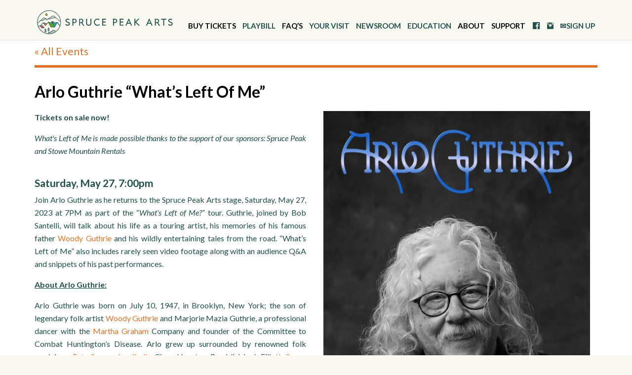

--- FILE ---
content_type: text/css
request_url: https://www.sprucepeakarts.org/wp-content/themes/spa/assets/styles/main-2025011501.css
body_size: 12597
content:
.m-b-none{margin-bottom:0px}.m-l-none{margin-left:0px}.m-r-none{margin-right:0px}.m-t-none{margin-top:0px}.m-all-none{margin:0px}.p-b-none{padding-bottom:0px}.p-l-none{padding-left:0px}.p-r-none{padding-right:0px}.p-t-none{padding-top:0px}.p-all-none{padding:0px}.m-b-mini{margin-bottom:5px}.m-l-mini{margin-left:5px}.m-r-mini{margin-right:5px}.m-t-mini{margin-top:5px}.m-all-mini{margin:5px}.p-b-mini{padding-bottom:5px}.p-l-mini{padding-left:5px}.p-r-mini{padding-right:5px}.p-t-mini{padding-top:5px}.p-all-mini{padding:5px}.m-b-tiny{margin-bottom:10px}.m-l-tiny{margin-left:10px}.m-r-tiny{margin-right:10px}.m-t-tiny{margin-top:10px}.m-all-tiny{margin:10px}.p-b-tiny{padding-bottom:10px}.p-l-tiny{padding-left:10px}.p-r-tiny{padding-right:10px}.p-t-tiny{padding-top:10px}.p-all-tiny{padding:10px}.m-b-small{margin-bottom:20px}.m-l-small{margin-left:20px}.m-r-small{margin-right:20px}.m-t-small{margin-top:20px}.m-all-small{margin:20px}.p-b-small{padding-bottom:20px}.p-l-small{padding-left:20px}.p-r-small{padding-right:20px}.p-t-small{padding-top:20px}.p-all-small{padding:20px}.m-b-medium{margin-bottom:30px}.m-l-medium{margin-left:30px}.m-r-medium{margin-right:30px}.m-t-medium{margin-top:30px}.m-all-medium{margin:30px}.p-b-medium{padding-bottom:30px}.p-l-medium{padding-left:30px}.p-r-medium{padding-right:30px}.p-t-medium{padding-top:30px}.p-all-medium{padding:30px}.m-b-large{margin-bottom:40px}.m-l-large{margin-left:40px}.m-r-large{margin-right:40px}.m-t-large{margin-top:40px}.m-all-large{margin:40px}.p-b-large{padding-bottom:40px}.p-l-large{padding-left:40px}.p-r-large{padding-right:40px}.p-t-large{padding-top:40px}.p-all-large{padding:40px}.m-b-big{margin-bottom:50px}.m-l-big{margin-left:50px}.m-r-big{margin-right:50px}.m-t-big{margin-top:50px}.m-all-big{margin:50px}.p-b-big{padding-bottom:50px}.p-l-big{padding-left:50px}.p-r-big{padding-right:50px}.p-t-big{padding-top:50px}.p-all-big{padding:50px}.m-b-huge{margin-bottom:60px}.m-l-huge{margin-left:60px}.m-r-huge{margin-right:60px}.m-t-huge{margin-top:60px}.m-all-huge{margin:60px}.p-b-huge{padding-bottom:60px}.p-l-huge{padding-left:60px}.p-r-huge{padding-right:60px}.p-t-huge{padding-top:60px}.p-all-huge{padding:60px}.m-b-massive{margin-bottom:75px}.m-l-massive{margin-left:75px}.m-r-massive{margin-right:75px}.m-t-massive{margin-top:75px}.m-all-massive{margin:75px}.p-b-massive{padding-bottom:75px}.p-l-massive{padding-left:75px}.p-r-massive{padding-right:75px}.p-t-massive{padding-top:75px}.p-all-massive{padding:75px}.wrapper{box-sizing:border-box;max-width:1200px;margin:0 auto}.container-fluid{margin-right:auto;margin-left:auto;padding-right:30px;padding-left:30px}.row{box-sizing:border-box;display:flex;flex-grow:0;flex-shrink:1;flex-basis:auto;flex-direction:row;flex-wrap:wrap}@media screen and (min-width: 768px){.row{margin-right:-15px;margin-left:-15px}}.row.-span{margin-left:0;margin-right:0}.row.reverse{flex-direction:row-reverse}.col.reverse{flex-direction:column-reverse}[class^=col-].-span{padding-left:0;padding-right:0}.col-xs{box-sizing:border-box;flex-grow:0;flex-shrink:0}@media screen and (min-width: 768px){.col-xs{padding-right:15px;padding-left:15px}}.col-xs-1{box-sizing:border-box;flex-grow:0;flex-shrink:0;flex-basis:8.3333333333%;max-width:8.3333333333%}@media screen and (min-width: 768px){.col-xs-1{padding-right:15px;padding-left:15px}}.col-xs-half{box-sizing:border-box;flex-grow:0;flex-shrink:0;flex-basis:50%;max-width:50%}@media screen and (min-width: 768px){.col-xs-half{padding-right:15px;padding-left:15px}}.col-xs-third{box-sizing:border-box;flex-grow:0;flex-shrink:0;flex-basis:33.3333333333%;max-width:33.3333333333%}@media screen and (min-width: 768px){.col-xs-third{padding-right:15px;padding-left:15px}}.col-xs-quarter{box-sizing:border-box;flex-grow:0;flex-shrink:0;flex-basis:25%;max-width:25%}@media screen and (min-width: 768px){.col-xs-quarter{padding-right:15px;padding-left:15px}}.col-xs-fifth{box-sizing:border-box;flex-grow:0;flex-shrink:0;flex-basis:20%;max-width:20%}@media screen and (min-width: 768px){.col-xs-fifth{padding-right:15px;padding-left:15px}}.col-xs-eigth{box-sizing:border-box;flex-grow:0;flex-shrink:0;flex-basis:12.5%;max-width:12.5%}@media screen and (min-width: 768px){.col-xs-eigth{padding-right:15px;padding-left:15px}}.col-xs-2{box-sizing:border-box;flex-grow:0;flex-shrink:0;flex-basis:16.6666666667%;max-width:16.6666666667%}@media screen and (min-width: 768px){.col-xs-2{padding-right:15px;padding-left:15px}}.col-xs-half{box-sizing:border-box;flex-grow:0;flex-shrink:0;flex-basis:50%;max-width:50%}@media screen and (min-width: 768px){.col-xs-half{padding-right:15px;padding-left:15px}}.col-xs-third{box-sizing:border-box;flex-grow:0;flex-shrink:0;flex-basis:33.3333333333%;max-width:33.3333333333%}@media screen and (min-width: 768px){.col-xs-third{padding-right:15px;padding-left:15px}}.col-xs-quarter{box-sizing:border-box;flex-grow:0;flex-shrink:0;flex-basis:25%;max-width:25%}@media screen and (min-width: 768px){.col-xs-quarter{padding-right:15px;padding-left:15px}}.col-xs-fifth{box-sizing:border-box;flex-grow:0;flex-shrink:0;flex-basis:20%;max-width:20%}@media screen and (min-width: 768px){.col-xs-fifth{padding-right:15px;padding-left:15px}}.col-xs-eigth{box-sizing:border-box;flex-grow:0;flex-shrink:0;flex-basis:12.5%;max-width:12.5%}@media screen and (min-width: 768px){.col-xs-eigth{padding-right:15px;padding-left:15px}}.col-xs-3{box-sizing:border-box;flex-grow:0;flex-shrink:0;flex-basis:25%;max-width:25%}@media screen and (min-width: 768px){.col-xs-3{padding-right:15px;padding-left:15px}}.col-xs-half{box-sizing:border-box;flex-grow:0;flex-shrink:0;flex-basis:50%;max-width:50%}@media screen and (min-width: 768px){.col-xs-half{padding-right:15px;padding-left:15px}}.col-xs-third{box-sizing:border-box;flex-grow:0;flex-shrink:0;flex-basis:33.3333333333%;max-width:33.3333333333%}@media screen and (min-width: 768px){.col-xs-third{padding-right:15px;padding-left:15px}}.col-xs-quarter{box-sizing:border-box;flex-grow:0;flex-shrink:0;flex-basis:25%;max-width:25%}@media screen and (min-width: 768px){.col-xs-quarter{padding-right:15px;padding-left:15px}}.col-xs-fifth{box-sizing:border-box;flex-grow:0;flex-shrink:0;flex-basis:20%;max-width:20%}@media screen and (min-width: 768px){.col-xs-fifth{padding-right:15px;padding-left:15px}}.col-xs-eigth{box-sizing:border-box;flex-grow:0;flex-shrink:0;flex-basis:12.5%;max-width:12.5%}@media screen and (min-width: 768px){.col-xs-eigth{padding-right:15px;padding-left:15px}}.col-xs-4{box-sizing:border-box;flex-grow:0;flex-shrink:0;flex-basis:33.3333333333%;max-width:33.3333333333%}@media screen and (min-width: 768px){.col-xs-4{padding-right:15px;padding-left:15px}}.col-xs-half{box-sizing:border-box;flex-grow:0;flex-shrink:0;flex-basis:50%;max-width:50%}@media screen and (min-width: 768px){.col-xs-half{padding-right:15px;padding-left:15px}}.col-xs-third{box-sizing:border-box;flex-grow:0;flex-shrink:0;flex-basis:33.3333333333%;max-width:33.3333333333%}@media screen and (min-width: 768px){.col-xs-third{padding-right:15px;padding-left:15px}}.col-xs-quarter{box-sizing:border-box;flex-grow:0;flex-shrink:0;flex-basis:25%;max-width:25%}@media screen and (min-width: 768px){.col-xs-quarter{padding-right:15px;padding-left:15px}}.col-xs-fifth{box-sizing:border-box;flex-grow:0;flex-shrink:0;flex-basis:20%;max-width:20%}@media screen and (min-width: 768px){.col-xs-fifth{padding-right:15px;padding-left:15px}}.col-xs-eigth{box-sizing:border-box;flex-grow:0;flex-shrink:0;flex-basis:12.5%;max-width:12.5%}@media screen and (min-width: 768px){.col-xs-eigth{padding-right:15px;padding-left:15px}}.col-xs-5{box-sizing:border-box;flex-grow:0;flex-shrink:0;flex-basis:41.6666666667%;max-width:41.6666666667%}@media screen and (min-width: 768px){.col-xs-5{padding-right:15px;padding-left:15px}}.col-xs-half{box-sizing:border-box;flex-grow:0;flex-shrink:0;flex-basis:50%;max-width:50%}@media screen and (min-width: 768px){.col-xs-half{padding-right:15px;padding-left:15px}}.col-xs-third{box-sizing:border-box;flex-grow:0;flex-shrink:0;flex-basis:33.3333333333%;max-width:33.3333333333%}@media screen and (min-width: 768px){.col-xs-third{padding-right:15px;padding-left:15px}}.col-xs-quarter{box-sizing:border-box;flex-grow:0;flex-shrink:0;flex-basis:25%;max-width:25%}@media screen and (min-width: 768px){.col-xs-quarter{padding-right:15px;padding-left:15px}}.col-xs-fifth{box-sizing:border-box;flex-grow:0;flex-shrink:0;flex-basis:20%;max-width:20%}@media screen and (min-width: 768px){.col-xs-fifth{padding-right:15px;padding-left:15px}}.col-xs-eigth{box-sizing:border-box;flex-grow:0;flex-shrink:0;flex-basis:12.5%;max-width:12.5%}@media screen and (min-width: 768px){.col-xs-eigth{padding-right:15px;padding-left:15px}}.col-xs-6{box-sizing:border-box;flex-grow:0;flex-shrink:0;flex-basis:50%;max-width:50%}@media screen and (min-width: 768px){.col-xs-6{padding-right:15px;padding-left:15px}}.col-xs-half{box-sizing:border-box;flex-grow:0;flex-shrink:0;flex-basis:50%;max-width:50%}@media screen and (min-width: 768px){.col-xs-half{padding-right:15px;padding-left:15px}}.col-xs-third{box-sizing:border-box;flex-grow:0;flex-shrink:0;flex-basis:33.3333333333%;max-width:33.3333333333%}@media screen and (min-width: 768px){.col-xs-third{padding-right:15px;padding-left:15px}}.col-xs-quarter{box-sizing:border-box;flex-grow:0;flex-shrink:0;flex-basis:25%;max-width:25%}@media screen and (min-width: 768px){.col-xs-quarter{padding-right:15px;padding-left:15px}}.col-xs-fifth{box-sizing:border-box;flex-grow:0;flex-shrink:0;flex-basis:20%;max-width:20%}@media screen and (min-width: 768px){.col-xs-fifth{padding-right:15px;padding-left:15px}}.col-xs-eigth{box-sizing:border-box;flex-grow:0;flex-shrink:0;flex-basis:12.5%;max-width:12.5%}@media screen and (min-width: 768px){.col-xs-eigth{padding-right:15px;padding-left:15px}}.col-xs-7{box-sizing:border-box;flex-grow:0;flex-shrink:0;flex-basis:58.3333333333%;max-width:58.3333333333%}@media screen and (min-width: 768px){.col-xs-7{padding-right:15px;padding-left:15px}}.col-xs-half{box-sizing:border-box;flex-grow:0;flex-shrink:0;flex-basis:50%;max-width:50%}@media screen and (min-width: 768px){.col-xs-half{padding-right:15px;padding-left:15px}}.col-xs-third{box-sizing:border-box;flex-grow:0;flex-shrink:0;flex-basis:33.3333333333%;max-width:33.3333333333%}@media screen and (min-width: 768px){.col-xs-third{padding-right:15px;padding-left:15px}}.col-xs-quarter{box-sizing:border-box;flex-grow:0;flex-shrink:0;flex-basis:25%;max-width:25%}@media screen and (min-width: 768px){.col-xs-quarter{padding-right:15px;padding-left:15px}}.col-xs-fifth{box-sizing:border-box;flex-grow:0;flex-shrink:0;flex-basis:20%;max-width:20%}@media screen and (min-width: 768px){.col-xs-fifth{padding-right:15px;padding-left:15px}}.col-xs-eigth{box-sizing:border-box;flex-grow:0;flex-shrink:0;flex-basis:12.5%;max-width:12.5%}@media screen and (min-width: 768px){.col-xs-eigth{padding-right:15px;padding-left:15px}}.col-xs-8{box-sizing:border-box;flex-grow:0;flex-shrink:0;flex-basis:66.6666666667%;max-width:66.6666666667%}@media screen and (min-width: 768px){.col-xs-8{padding-right:15px;padding-left:15px}}.col-xs-half{box-sizing:border-box;flex-grow:0;flex-shrink:0;flex-basis:50%;max-width:50%}@media screen and (min-width: 768px){.col-xs-half{padding-right:15px;padding-left:15px}}.col-xs-third{box-sizing:border-box;flex-grow:0;flex-shrink:0;flex-basis:33.3333333333%;max-width:33.3333333333%}@media screen and (min-width: 768px){.col-xs-third{padding-right:15px;padding-left:15px}}.col-xs-quarter{box-sizing:border-box;flex-grow:0;flex-shrink:0;flex-basis:25%;max-width:25%}@media screen and (min-width: 768px){.col-xs-quarter{padding-right:15px;padding-left:15px}}.col-xs-fifth{box-sizing:border-box;flex-grow:0;flex-shrink:0;flex-basis:20%;max-width:20%}@media screen and (min-width: 768px){.col-xs-fifth{padding-right:15px;padding-left:15px}}.col-xs-eigth{box-sizing:border-box;flex-grow:0;flex-shrink:0;flex-basis:12.5%;max-width:12.5%}@media screen and (min-width: 768px){.col-xs-eigth{padding-right:15px;padding-left:15px}}.col-xs-9{box-sizing:border-box;flex-grow:0;flex-shrink:0;flex-basis:75%;max-width:75%}@media screen and (min-width: 768px){.col-xs-9{padding-right:15px;padding-left:15px}}.col-xs-half{box-sizing:border-box;flex-grow:0;flex-shrink:0;flex-basis:50%;max-width:50%}@media screen and (min-width: 768px){.col-xs-half{padding-right:15px;padding-left:15px}}.col-xs-third{box-sizing:border-box;flex-grow:0;flex-shrink:0;flex-basis:33.3333333333%;max-width:33.3333333333%}@media screen and (min-width: 768px){.col-xs-third{padding-right:15px;padding-left:15px}}.col-xs-quarter{box-sizing:border-box;flex-grow:0;flex-shrink:0;flex-basis:25%;max-width:25%}@media screen and (min-width: 768px){.col-xs-quarter{padding-right:15px;padding-left:15px}}.col-xs-fifth{box-sizing:border-box;flex-grow:0;flex-shrink:0;flex-basis:20%;max-width:20%}@media screen and (min-width: 768px){.col-xs-fifth{padding-right:15px;padding-left:15px}}.col-xs-eigth{box-sizing:border-box;flex-grow:0;flex-shrink:0;flex-basis:12.5%;max-width:12.5%}@media screen and (min-width: 768px){.col-xs-eigth{padding-right:15px;padding-left:15px}}.col-xs-10{box-sizing:border-box;flex-grow:0;flex-shrink:0;flex-basis:83.3333333333%;max-width:83.3333333333%}@media screen and (min-width: 768px){.col-xs-10{padding-right:15px;padding-left:15px}}.col-xs-half{box-sizing:border-box;flex-grow:0;flex-shrink:0;flex-basis:50%;max-width:50%}@media screen and (min-width: 768px){.col-xs-half{padding-right:15px;padding-left:15px}}.col-xs-third{box-sizing:border-box;flex-grow:0;flex-shrink:0;flex-basis:33.3333333333%;max-width:33.3333333333%}@media screen and (min-width: 768px){.col-xs-third{padding-right:15px;padding-left:15px}}.col-xs-quarter{box-sizing:border-box;flex-grow:0;flex-shrink:0;flex-basis:25%;max-width:25%}@media screen and (min-width: 768px){.col-xs-quarter{padding-right:15px;padding-left:15px}}.col-xs-fifth{box-sizing:border-box;flex-grow:0;flex-shrink:0;flex-basis:20%;max-width:20%}@media screen and (min-width: 768px){.col-xs-fifth{padding-right:15px;padding-left:15px}}.col-xs-eigth{box-sizing:border-box;flex-grow:0;flex-shrink:0;flex-basis:12.5%;max-width:12.5%}@media screen and (min-width: 768px){.col-xs-eigth{padding-right:15px;padding-left:15px}}.col-xs-11{box-sizing:border-box;flex-grow:0;flex-shrink:0;flex-basis:91.6666666667%;max-width:91.6666666667%}@media screen and (min-width: 768px){.col-xs-11{padding-right:15px;padding-left:15px}}.col-xs-half{box-sizing:border-box;flex-grow:0;flex-shrink:0;flex-basis:50%;max-width:50%}@media screen and (min-width: 768px){.col-xs-half{padding-right:15px;padding-left:15px}}.col-xs-third{box-sizing:border-box;flex-grow:0;flex-shrink:0;flex-basis:33.3333333333%;max-width:33.3333333333%}@media screen and (min-width: 768px){.col-xs-third{padding-right:15px;padding-left:15px}}.col-xs-quarter{box-sizing:border-box;flex-grow:0;flex-shrink:0;flex-basis:25%;max-width:25%}@media screen and (min-width: 768px){.col-xs-quarter{padding-right:15px;padding-left:15px}}.col-xs-fifth{box-sizing:border-box;flex-grow:0;flex-shrink:0;flex-basis:20%;max-width:20%}@media screen and (min-width: 768px){.col-xs-fifth{padding-right:15px;padding-left:15px}}.col-xs-eigth{box-sizing:border-box;flex-grow:0;flex-shrink:0;flex-basis:12.5%;max-width:12.5%}@media screen and (min-width: 768px){.col-xs-eigth{padding-right:15px;padding-left:15px}}.col-xs-12{box-sizing:border-box;flex-grow:0;flex-shrink:0;flex-basis:100%;max-width:100%}@media screen and (min-width: 768px){.col-xs-12{padding-right:15px;padding-left:15px}}.col-xs-half{box-sizing:border-box;flex-grow:0;flex-shrink:0;flex-basis:50%;max-width:50%}@media screen and (min-width: 768px){.col-xs-half{padding-right:15px;padding-left:15px}}.col-xs-third{box-sizing:border-box;flex-grow:0;flex-shrink:0;flex-basis:33.3333333333%;max-width:33.3333333333%}@media screen and (min-width: 768px){.col-xs-third{padding-right:15px;padding-left:15px}}.col-xs-quarter{box-sizing:border-box;flex-grow:0;flex-shrink:0;flex-basis:25%;max-width:25%}@media screen and (min-width: 768px){.col-xs-quarter{padding-right:15px;padding-left:15px}}.col-xs-fifth{box-sizing:border-box;flex-grow:0;flex-shrink:0;flex-basis:20%;max-width:20%}@media screen and (min-width: 768px){.col-xs-fifth{padding-right:15px;padding-left:15px}}.col-xs-eigth{box-sizing:border-box;flex-grow:0;flex-shrink:0;flex-basis:12.5%;max-width:12.5%}@media screen and (min-width: 768px){.col-xs-eigth{padding-right:15px;padding-left:15px}}.col-xs-offset-1{box-sizing:border-box;flex-grow:0;flex-shrink:0;margin-left:8.3333333333%}@media screen and (min-width: 768px){.col-xs-offset-1{padding-right:15px;padding-left:15px}}.col-xs-offset-half{box-sizing:border-box;flex-grow:0;flex-shrink:0;margin-left:50%}@media screen and (min-width: 768px){.col-xs-offset-half{padding-right:15px;padding-left:15px}}.col-xs-offset-third{box-sizing:border-box;flex-grow:0;flex-shrink:0;margin-left:33.3333333333%}@media screen and (min-width: 768px){.col-xs-offset-third{padding-right:15px;padding-left:15px}}.col-xs-offset-quarter{box-sizing:border-box;flex-grow:0;flex-shrink:0;margin-left:25%}@media screen and (min-width: 768px){.col-xs-offset-quarter{padding-right:15px;padding-left:15px}}.col-xs-offset-fifth{box-sizing:border-box;flex-grow:0;flex-shrink:0;margin-left:20%}@media screen and (min-width: 768px){.col-xs-offset-fifth{padding-right:15px;padding-left:15px}}.col-xs-offset-eigth{box-sizing:border-box;flex-grow:0;flex-shrink:0;margin-left:12.5%}@media screen and (min-width: 768px){.col-xs-offset-eigth{padding-right:15px;padding-left:15px}}.col-xs-offset-2{box-sizing:border-box;flex-grow:0;flex-shrink:0;margin-left:16.6666666667%}@media screen and (min-width: 768px){.col-xs-offset-2{padding-right:15px;padding-left:15px}}.col-xs-offset-half{box-sizing:border-box;flex-grow:0;flex-shrink:0;margin-left:50%}@media screen and (min-width: 768px){.col-xs-offset-half{padding-right:15px;padding-left:15px}}.col-xs-offset-third{box-sizing:border-box;flex-grow:0;flex-shrink:0;margin-left:33.3333333333%}@media screen and (min-width: 768px){.col-xs-offset-third{padding-right:15px;padding-left:15px}}.col-xs-offset-quarter{box-sizing:border-box;flex-grow:0;flex-shrink:0;margin-left:25%}@media screen and (min-width: 768px){.col-xs-offset-quarter{padding-right:15px;padding-left:15px}}.col-xs-offset-fifth{box-sizing:border-box;flex-grow:0;flex-shrink:0;margin-left:20%}@media screen and (min-width: 768px){.col-xs-offset-fifth{padding-right:15px;padding-left:15px}}.col-xs-offset-eigth{box-sizing:border-box;flex-grow:0;flex-shrink:0;margin-left:12.5%}@media screen and (min-width: 768px){.col-xs-offset-eigth{padding-right:15px;padding-left:15px}}.col-xs-offset-3{box-sizing:border-box;flex-grow:0;flex-shrink:0;margin-left:25%}@media screen and (min-width: 768px){.col-xs-offset-3{padding-right:15px;padding-left:15px}}.col-xs-offset-half{box-sizing:border-box;flex-grow:0;flex-shrink:0;margin-left:50%}@media screen and (min-width: 768px){.col-xs-offset-half{padding-right:15px;padding-left:15px}}.col-xs-offset-third{box-sizing:border-box;flex-grow:0;flex-shrink:0;margin-left:33.3333333333%}@media screen and (min-width: 768px){.col-xs-offset-third{padding-right:15px;padding-left:15px}}.col-xs-offset-quarter{box-sizing:border-box;flex-grow:0;flex-shrink:0;margin-left:25%}@media screen and (min-width: 768px){.col-xs-offset-quarter{padding-right:15px;padding-left:15px}}.col-xs-offset-fifth{box-sizing:border-box;flex-grow:0;flex-shrink:0;margin-left:20%}@media screen and (min-width: 768px){.col-xs-offset-fifth{padding-right:15px;padding-left:15px}}.col-xs-offset-eigth{box-sizing:border-box;flex-grow:0;flex-shrink:0;margin-left:12.5%}@media screen and (min-width: 768px){.col-xs-offset-eigth{padding-right:15px;padding-left:15px}}.col-xs-offset-4{box-sizing:border-box;flex-grow:0;flex-shrink:0;margin-left:33.3333333333%}@media screen and (min-width: 768px){.col-xs-offset-4{padding-right:15px;padding-left:15px}}.col-xs-offset-half{box-sizing:border-box;flex-grow:0;flex-shrink:0;margin-left:50%}@media screen and (min-width: 768px){.col-xs-offset-half{padding-right:15px;padding-left:15px}}.col-xs-offset-third{box-sizing:border-box;flex-grow:0;flex-shrink:0;margin-left:33.3333333333%}@media screen and (min-width: 768px){.col-xs-offset-third{padding-right:15px;padding-left:15px}}.col-xs-offset-quarter{box-sizing:border-box;flex-grow:0;flex-shrink:0;margin-left:25%}@media screen and (min-width: 768px){.col-xs-offset-quarter{padding-right:15px;padding-left:15px}}.col-xs-offset-fifth{box-sizing:border-box;flex-grow:0;flex-shrink:0;margin-left:20%}@media screen and (min-width: 768px){.col-xs-offset-fifth{padding-right:15px;padding-left:15px}}.col-xs-offset-eigth{box-sizing:border-box;flex-grow:0;flex-shrink:0;margin-left:12.5%}@media screen and (min-width: 768px){.col-xs-offset-eigth{padding-right:15px;padding-left:15px}}.col-xs-offset-5{box-sizing:border-box;flex-grow:0;flex-shrink:0;margin-left:41.6666666667%}@media screen and (min-width: 768px){.col-xs-offset-5{padding-right:15px;padding-left:15px}}.col-xs-offset-half{box-sizing:border-box;flex-grow:0;flex-shrink:0;margin-left:50%}@media screen and (min-width: 768px){.col-xs-offset-half{padding-right:15px;padding-left:15px}}.col-xs-offset-third{box-sizing:border-box;flex-grow:0;flex-shrink:0;margin-left:33.3333333333%}@media screen and (min-width: 768px){.col-xs-offset-third{padding-right:15px;padding-left:15px}}.col-xs-offset-quarter{box-sizing:border-box;flex-grow:0;flex-shrink:0;margin-left:25%}@media screen and (min-width: 768px){.col-xs-offset-quarter{padding-right:15px;padding-left:15px}}.col-xs-offset-fifth{box-sizing:border-box;flex-grow:0;flex-shrink:0;margin-left:20%}@media screen and (min-width: 768px){.col-xs-offset-fifth{padding-right:15px;padding-left:15px}}.col-xs-offset-eigth{box-sizing:border-box;flex-grow:0;flex-shrink:0;margin-left:12.5%}@media screen and (min-width: 768px){.col-xs-offset-eigth{padding-right:15px;padding-left:15px}}.col-xs-offset-6{box-sizing:border-box;flex-grow:0;flex-shrink:0;margin-left:50%}@media screen and (min-width: 768px){.col-xs-offset-6{padding-right:15px;padding-left:15px}}.col-xs-offset-half{box-sizing:border-box;flex-grow:0;flex-shrink:0;margin-left:50%}@media screen and (min-width: 768px){.col-xs-offset-half{padding-right:15px;padding-left:15px}}.col-xs-offset-third{box-sizing:border-box;flex-grow:0;flex-shrink:0;margin-left:33.3333333333%}@media screen and (min-width: 768px){.col-xs-offset-third{padding-right:15px;padding-left:15px}}.col-xs-offset-quarter{box-sizing:border-box;flex-grow:0;flex-shrink:0;margin-left:25%}@media screen and (min-width: 768px){.col-xs-offset-quarter{padding-right:15px;padding-left:15px}}.col-xs-offset-fifth{box-sizing:border-box;flex-grow:0;flex-shrink:0;margin-left:20%}@media screen and (min-width: 768px){.col-xs-offset-fifth{padding-right:15px;padding-left:15px}}.col-xs-offset-eigth{box-sizing:border-box;flex-grow:0;flex-shrink:0;margin-left:12.5%}@media screen and (min-width: 768px){.col-xs-offset-eigth{padding-right:15px;padding-left:15px}}.col-xs-offset-7{box-sizing:border-box;flex-grow:0;flex-shrink:0;margin-left:58.3333333333%}@media screen and (min-width: 768px){.col-xs-offset-7{padding-right:15px;padding-left:15px}}.col-xs-offset-half{box-sizing:border-box;flex-grow:0;flex-shrink:0;margin-left:50%}@media screen and (min-width: 768px){.col-xs-offset-half{padding-right:15px;padding-left:15px}}.col-xs-offset-third{box-sizing:border-box;flex-grow:0;flex-shrink:0;margin-left:33.3333333333%}@media screen and (min-width: 768px){.col-xs-offset-third{padding-right:15px;padding-left:15px}}.col-xs-offset-quarter{box-sizing:border-box;flex-grow:0;flex-shrink:0;margin-left:25%}@media screen and (min-width: 768px){.col-xs-offset-quarter{padding-right:15px;padding-left:15px}}.col-xs-offset-fifth{box-sizing:border-box;flex-grow:0;flex-shrink:0;margin-left:20%}@media screen and (min-width: 768px){.col-xs-offset-fifth{padding-right:15px;padding-left:15px}}.col-xs-offset-eigth{box-sizing:border-box;flex-grow:0;flex-shrink:0;margin-left:12.5%}@media screen and (min-width: 768px){.col-xs-offset-eigth{padding-right:15px;padding-left:15px}}.col-xs-offset-8{box-sizing:border-box;flex-grow:0;flex-shrink:0;margin-left:66.6666666667%}@media screen and (min-width: 768px){.col-xs-offset-8{padding-right:15px;padding-left:15px}}.col-xs-offset-half{box-sizing:border-box;flex-grow:0;flex-shrink:0;margin-left:50%}@media screen and (min-width: 768px){.col-xs-offset-half{padding-right:15px;padding-left:15px}}.col-xs-offset-third{box-sizing:border-box;flex-grow:0;flex-shrink:0;margin-left:33.3333333333%}@media screen and (min-width: 768px){.col-xs-offset-third{padding-right:15px;padding-left:15px}}.col-xs-offset-quarter{box-sizing:border-box;flex-grow:0;flex-shrink:0;margin-left:25%}@media screen and (min-width: 768px){.col-xs-offset-quarter{padding-right:15px;padding-left:15px}}.col-xs-offset-fifth{box-sizing:border-box;flex-grow:0;flex-shrink:0;margin-left:20%}@media screen and (min-width: 768px){.col-xs-offset-fifth{padding-right:15px;padding-left:15px}}.col-xs-offset-eigth{box-sizing:border-box;flex-grow:0;flex-shrink:0;margin-left:12.5%}@media screen and (min-width: 768px){.col-xs-offset-eigth{padding-right:15px;padding-left:15px}}.col-xs-offset-9{box-sizing:border-box;flex-grow:0;flex-shrink:0;margin-left:75%}@media screen and (min-width: 768px){.col-xs-offset-9{padding-right:15px;padding-left:15px}}.col-xs-offset-half{box-sizing:border-box;flex-grow:0;flex-shrink:0;margin-left:50%}@media screen and (min-width: 768px){.col-xs-offset-half{padding-right:15px;padding-left:15px}}.col-xs-offset-third{box-sizing:border-box;flex-grow:0;flex-shrink:0;margin-left:33.3333333333%}@media screen and (min-width: 768px){.col-xs-offset-third{padding-right:15px;padding-left:15px}}.col-xs-offset-quarter{box-sizing:border-box;flex-grow:0;flex-shrink:0;margin-left:25%}@media screen and (min-width: 768px){.col-xs-offset-quarter{padding-right:15px;padding-left:15px}}.col-xs-offset-fifth{box-sizing:border-box;flex-grow:0;flex-shrink:0;margin-left:20%}@media screen and (min-width: 768px){.col-xs-offset-fifth{padding-right:15px;padding-left:15px}}.col-xs-offset-eigth{box-sizing:border-box;flex-grow:0;flex-shrink:0;margin-left:12.5%}@media screen and (min-width: 768px){.col-xs-offset-eigth{padding-right:15px;padding-left:15px}}.col-xs-offset-10{box-sizing:border-box;flex-grow:0;flex-shrink:0;margin-left:83.3333333333%}@media screen and (min-width: 768px){.col-xs-offset-10{padding-right:15px;padding-left:15px}}.col-xs-offset-half{box-sizing:border-box;flex-grow:0;flex-shrink:0;margin-left:50%}@media screen and (min-width: 768px){.col-xs-offset-half{padding-right:15px;padding-left:15px}}.col-xs-offset-third{box-sizing:border-box;flex-grow:0;flex-shrink:0;margin-left:33.3333333333%}@media screen and (min-width: 768px){.col-xs-offset-third{padding-right:15px;padding-left:15px}}.col-xs-offset-quarter{box-sizing:border-box;flex-grow:0;flex-shrink:0;margin-left:25%}@media screen and (min-width: 768px){.col-xs-offset-quarter{padding-right:15px;padding-left:15px}}.col-xs-offset-fifth{box-sizing:border-box;flex-grow:0;flex-shrink:0;margin-left:20%}@media screen and (min-width: 768px){.col-xs-offset-fifth{padding-right:15px;padding-left:15px}}.col-xs-offset-eigth{box-sizing:border-box;flex-grow:0;flex-shrink:0;margin-left:12.5%}@media screen and (min-width: 768px){.col-xs-offset-eigth{padding-right:15px;padding-left:15px}}.col-xs-offset-11{box-sizing:border-box;flex-grow:0;flex-shrink:0;margin-left:91.6666666667%}@media screen and (min-width: 768px){.col-xs-offset-11{padding-right:15px;padding-left:15px}}.col-xs-offset-half{box-sizing:border-box;flex-grow:0;flex-shrink:0;margin-left:50%}@media screen and (min-width: 768px){.col-xs-offset-half{padding-right:15px;padding-left:15px}}.col-xs-offset-third{box-sizing:border-box;flex-grow:0;flex-shrink:0;margin-left:33.3333333333%}@media screen and (min-width: 768px){.col-xs-offset-third{padding-right:15px;padding-left:15px}}.col-xs-offset-quarter{box-sizing:border-box;flex-grow:0;flex-shrink:0;margin-left:25%}@media screen and (min-width: 768px){.col-xs-offset-quarter{padding-right:15px;padding-left:15px}}.col-xs-offset-fifth{box-sizing:border-box;flex-grow:0;flex-shrink:0;margin-left:20%}@media screen and (min-width: 768px){.col-xs-offset-fifth{padding-right:15px;padding-left:15px}}.col-xs-offset-eigth{box-sizing:border-box;flex-grow:0;flex-shrink:0;margin-left:12.5%}@media screen and (min-width: 768px){.col-xs-offset-eigth{padding-right:15px;padding-left:15px}}.col-xs-offset-12{box-sizing:border-box;flex-grow:0;flex-shrink:0;margin-left:100%}@media screen and (min-width: 768px){.col-xs-offset-12{padding-right:15px;padding-left:15px}}.col-xs-offset-half{box-sizing:border-box;flex-grow:0;flex-shrink:0;margin-left:50%}@media screen and (min-width: 768px){.col-xs-offset-half{padding-right:15px;padding-left:15px}}.col-xs-offset-third{box-sizing:border-box;flex-grow:0;flex-shrink:0;margin-left:33.3333333333%}@media screen and (min-width: 768px){.col-xs-offset-third{padding-right:15px;padding-left:15px}}.col-xs-offset-quarter{box-sizing:border-box;flex-grow:0;flex-shrink:0;margin-left:25%}@media screen and (min-width: 768px){.col-xs-offset-quarter{padding-right:15px;padding-left:15px}}.col-xs-offset-fifth{box-sizing:border-box;flex-grow:0;flex-shrink:0;margin-left:20%}@media screen and (min-width: 768px){.col-xs-offset-fifth{padding-right:15px;padding-left:15px}}.col-xs-offset-eigth{box-sizing:border-box;flex-grow:0;flex-shrink:0;margin-left:12.5%}@media screen and (min-width: 768px){.col-xs-offset-eigth{padding-right:15px;padding-left:15px}}.col-xs{flex-grow:1;flex-basis:0;max-width:100%}.start-xs{justify-content:flex-start;text-align:start}.hide-xs{display:none}.show-xs{display:inherit}.center-xs{justify-content:center;text-align:center}.end-xs{justify-content:flex-end;text-align:end}.top-xs{align-items:flex-start}.middle-xs{align-items:center}.bottom-xs{align-items:flex-end}.around-xs{justify-content:space-around}.between-xs{justify-content:space-between}.first-xs{order:-1}.last-xs{order:1}.order-xs-1{order:1}.order-xs-2{order:1}.order-xs-3{order:1}.order-xs-4{order:1}.order-xs-5{order:1}.order-xs-6{order:1}.order-xs-7{order:1}.order-xs-8{order:1}.order-xs-9{order:1}.order-xs-10{order:1}.order-xs-11{order:1}.order-xs-12{order:1}.text-left-xs{text-align:left}.text-center-xs{text-align:center}.text-right-xs{text-align:right}@media only screen and (min-width: 480px){.container{margin-left:auto;margin-right:auto;width:100%}.col-xs{box-sizing:border-box;flex-grow:0;flex-shrink:0}}@media only screen and (min-width: 480px)and (min-width: 768px){.col-xs{padding-right:15px;padding-left:15px}}@media only screen and (min-width: 480px){.col-xs-1{box-sizing:border-box;flex-grow:0;flex-shrink:0;flex-basis:8.3333333333%;max-width:8.3333333333%}}@media only screen and (min-width: 480px)and (min-width: 768px){.col-xs-1{padding-right:15px;padding-left:15px}}@media only screen and (min-width: 480px){.col-xs-half{box-sizing:border-box;flex-grow:0;flex-shrink:0;flex-basis:50%;max-width:50%}}@media only screen and (min-width: 480px)and (min-width: 768px){.col-xs-half{padding-right:15px;padding-left:15px}}@media only screen and (min-width: 480px){.col-xs-third{box-sizing:border-box;flex-grow:0;flex-shrink:0;flex-basis:33.3333333333%;max-width:33.3333333333%}}@media only screen and (min-width: 480px)and (min-width: 768px){.col-xs-third{padding-right:15px;padding-left:15px}}@media only screen and (min-width: 480px){.col-xs-quarter{box-sizing:border-box;flex-grow:0;flex-shrink:0;flex-basis:25%;max-width:25%}}@media only screen and (min-width: 480px)and (min-width: 768px){.col-xs-quarter{padding-right:15px;padding-left:15px}}@media only screen and (min-width: 480px){.col-xs-fifth{box-sizing:border-box;flex-grow:0;flex-shrink:0;flex-basis:20%;max-width:20%}}@media only screen and (min-width: 480px)and (min-width: 768px){.col-xs-fifth{padding-right:15px;padding-left:15px}}@media only screen and (min-width: 480px){.col-xs-eigth{box-sizing:border-box;flex-grow:0;flex-shrink:0;flex-basis:12.5%;max-width:12.5%}}@media only screen and (min-width: 480px)and (min-width: 768px){.col-xs-eigth{padding-right:15px;padding-left:15px}}@media only screen and (min-width: 480px){.col-xs-2{box-sizing:border-box;flex-grow:0;flex-shrink:0;flex-basis:16.6666666667%;max-width:16.6666666667%}}@media only screen and (min-width: 480px)and (min-width: 768px){.col-xs-2{padding-right:15px;padding-left:15px}}@media only screen and (min-width: 480px){.col-xs-half{box-sizing:border-box;flex-grow:0;flex-shrink:0;flex-basis:50%;max-width:50%}}@media only screen and (min-width: 480px)and (min-width: 768px){.col-xs-half{padding-right:15px;padding-left:15px}}@media only screen and (min-width: 480px){.col-xs-third{box-sizing:border-box;flex-grow:0;flex-shrink:0;flex-basis:33.3333333333%;max-width:33.3333333333%}}@media only screen and (min-width: 480px)and (min-width: 768px){.col-xs-third{padding-right:15px;padding-left:15px}}@media only screen and (min-width: 480px){.col-xs-quarter{box-sizing:border-box;flex-grow:0;flex-shrink:0;flex-basis:25%;max-width:25%}}@media only screen and (min-width: 480px)and (min-width: 768px){.col-xs-quarter{padding-right:15px;padding-left:15px}}@media only screen and (min-width: 480px){.col-xs-fifth{box-sizing:border-box;flex-grow:0;flex-shrink:0;flex-basis:20%;max-width:20%}}@media only screen and (min-width: 480px)and (min-width: 768px){.col-xs-fifth{padding-right:15px;padding-left:15px}}@media only screen and (min-width: 480px){.col-xs-eigth{box-sizing:border-box;flex-grow:0;flex-shrink:0;flex-basis:12.5%;max-width:12.5%}}@media only screen and (min-width: 480px)and (min-width: 768px){.col-xs-eigth{padding-right:15px;padding-left:15px}}@media only screen and (min-width: 480px){.col-xs-3{box-sizing:border-box;flex-grow:0;flex-shrink:0;flex-basis:25%;max-width:25%}}@media only screen and (min-width: 480px)and (min-width: 768px){.col-xs-3{padding-right:15px;padding-left:15px}}@media only screen and (min-width: 480px){.col-xs-half{box-sizing:border-box;flex-grow:0;flex-shrink:0;flex-basis:50%;max-width:50%}}@media only screen and (min-width: 480px)and (min-width: 768px){.col-xs-half{padding-right:15px;padding-left:15px}}@media only screen and (min-width: 480px){.col-xs-third{box-sizing:border-box;flex-grow:0;flex-shrink:0;flex-basis:33.3333333333%;max-width:33.3333333333%}}@media only screen and (min-width: 480px)and (min-width: 768px){.col-xs-third{padding-right:15px;padding-left:15px}}@media only screen and (min-width: 480px){.col-xs-quarter{box-sizing:border-box;flex-grow:0;flex-shrink:0;flex-basis:25%;max-width:25%}}@media only screen and (min-width: 480px)and (min-width: 768px){.col-xs-quarter{padding-right:15px;padding-left:15px}}@media only screen and (min-width: 480px){.col-xs-fifth{box-sizing:border-box;flex-grow:0;flex-shrink:0;flex-basis:20%;max-width:20%}}@media only screen and (min-width: 480px)and (min-width: 768px){.col-xs-fifth{padding-right:15px;padding-left:15px}}@media only screen and (min-width: 480px){.col-xs-eigth{box-sizing:border-box;flex-grow:0;flex-shrink:0;flex-basis:12.5%;max-width:12.5%}}@media only screen and (min-width: 480px)and (min-width: 768px){.col-xs-eigth{padding-right:15px;padding-left:15px}}@media only screen and (min-width: 480px){.col-xs-4{box-sizing:border-box;flex-grow:0;flex-shrink:0;flex-basis:33.3333333333%;max-width:33.3333333333%}}@media only screen and (min-width: 480px)and (min-width: 768px){.col-xs-4{padding-right:15px;padding-left:15px}}@media only screen and (min-width: 480px){.col-xs-half{box-sizing:border-box;flex-grow:0;flex-shrink:0;flex-basis:50%;max-width:50%}}@media only screen and (min-width: 480px)and (min-width: 768px){.col-xs-half{padding-right:15px;padding-left:15px}}@media only screen and (min-width: 480px){.col-xs-third{box-sizing:border-box;flex-grow:0;flex-shrink:0;flex-basis:33.3333333333%;max-width:33.3333333333%}}@media only screen and (min-width: 480px)and (min-width: 768px){.col-xs-third{padding-right:15px;padding-left:15px}}@media only screen and (min-width: 480px){.col-xs-quarter{box-sizing:border-box;flex-grow:0;flex-shrink:0;flex-basis:25%;max-width:25%}}@media only screen and (min-width: 480px)and (min-width: 768px){.col-xs-quarter{padding-right:15px;padding-left:15px}}@media only screen and (min-width: 480px){.col-xs-fifth{box-sizing:border-box;flex-grow:0;flex-shrink:0;flex-basis:20%;max-width:20%}}@media only screen and (min-width: 480px)and (min-width: 768px){.col-xs-fifth{padding-right:15px;padding-left:15px}}@media only screen and (min-width: 480px){.col-xs-eigth{box-sizing:border-box;flex-grow:0;flex-shrink:0;flex-basis:12.5%;max-width:12.5%}}@media only screen and (min-width: 480px)and (min-width: 768px){.col-xs-eigth{padding-right:15px;padding-left:15px}}@media only screen and (min-width: 480px){.col-xs-5{box-sizing:border-box;flex-grow:0;flex-shrink:0;flex-basis:41.6666666667%;max-width:41.6666666667%}}@media only screen and (min-width: 480px)and (min-width: 768px){.col-xs-5{padding-right:15px;padding-left:15px}}@media only screen and (min-width: 480px){.col-xs-half{box-sizing:border-box;flex-grow:0;flex-shrink:0;flex-basis:50%;max-width:50%}}@media only screen and (min-width: 480px)and (min-width: 768px){.col-xs-half{padding-right:15px;padding-left:15px}}@media only screen and (min-width: 480px){.col-xs-third{box-sizing:border-box;flex-grow:0;flex-shrink:0;flex-basis:33.3333333333%;max-width:33.3333333333%}}@media only screen and (min-width: 480px)and (min-width: 768px){.col-xs-third{padding-right:15px;padding-left:15px}}@media only screen and (min-width: 480px){.col-xs-quarter{box-sizing:border-box;flex-grow:0;flex-shrink:0;flex-basis:25%;max-width:25%}}@media only screen and (min-width: 480px)and (min-width: 768px){.col-xs-quarter{padding-right:15px;padding-left:15px}}@media only screen and (min-width: 480px){.col-xs-fifth{box-sizing:border-box;flex-grow:0;flex-shrink:0;flex-basis:20%;max-width:20%}}@media only screen and (min-width: 480px)and (min-width: 768px){.col-xs-fifth{padding-right:15px;padding-left:15px}}@media only screen and (min-width: 480px){.col-xs-eigth{box-sizing:border-box;flex-grow:0;flex-shrink:0;flex-basis:12.5%;max-width:12.5%}}@media only screen and (min-width: 480px)and (min-width: 768px){.col-xs-eigth{padding-right:15px;padding-left:15px}}@media only screen and (min-width: 480px){.col-xs-6{box-sizing:border-box;flex-grow:0;flex-shrink:0;flex-basis:50%;max-width:50%}}@media only screen and (min-width: 480px)and (min-width: 768px){.col-xs-6{padding-right:15px;padding-left:15px}}@media only screen and (min-width: 480px){.col-xs-half{box-sizing:border-box;flex-grow:0;flex-shrink:0;flex-basis:50%;max-width:50%}}@media only screen and (min-width: 480px)and (min-width: 768px){.col-xs-half{padding-right:15px;padding-left:15px}}@media only screen and (min-width: 480px){.col-xs-third{box-sizing:border-box;flex-grow:0;flex-shrink:0;flex-basis:33.3333333333%;max-width:33.3333333333%}}@media only screen and (min-width: 480px)and (min-width: 768px){.col-xs-third{padding-right:15px;padding-left:15px}}@media only screen and (min-width: 480px){.col-xs-quarter{box-sizing:border-box;flex-grow:0;flex-shrink:0;flex-basis:25%;max-width:25%}}@media only screen and (min-width: 480px)and (min-width: 768px){.col-xs-quarter{padding-right:15px;padding-left:15px}}@media only screen and (min-width: 480px){.col-xs-fifth{box-sizing:border-box;flex-grow:0;flex-shrink:0;flex-basis:20%;max-width:20%}}@media only screen and (min-width: 480px)and (min-width: 768px){.col-xs-fifth{padding-right:15px;padding-left:15px}}@media only screen and (min-width: 480px){.col-xs-eigth{box-sizing:border-box;flex-grow:0;flex-shrink:0;flex-basis:12.5%;max-width:12.5%}}@media only screen and (min-width: 480px)and (min-width: 768px){.col-xs-eigth{padding-right:15px;padding-left:15px}}@media only screen and (min-width: 480px){.col-xs-7{box-sizing:border-box;flex-grow:0;flex-shrink:0;flex-basis:58.3333333333%;max-width:58.3333333333%}}@media only screen and (min-width: 480px)and (min-width: 768px){.col-xs-7{padding-right:15px;padding-left:15px}}@media only screen and (min-width: 480px){.col-xs-half{box-sizing:border-box;flex-grow:0;flex-shrink:0;flex-basis:50%;max-width:50%}}@media only screen and (min-width: 480px)and (min-width: 768px){.col-xs-half{padding-right:15px;padding-left:15px}}@media only screen and (min-width: 480px){.col-xs-third{box-sizing:border-box;flex-grow:0;flex-shrink:0;flex-basis:33.3333333333%;max-width:33.3333333333%}}@media only screen and (min-width: 480px)and (min-width: 768px){.col-xs-third{padding-right:15px;padding-left:15px}}@media only screen and (min-width: 480px){.col-xs-quarter{box-sizing:border-box;flex-grow:0;flex-shrink:0;flex-basis:25%;max-width:25%}}@media only screen and (min-width: 480px)and (min-width: 768px){.col-xs-quarter{padding-right:15px;padding-left:15px}}@media only screen and (min-width: 480px){.col-xs-fifth{box-sizing:border-box;flex-grow:0;flex-shrink:0;flex-basis:20%;max-width:20%}}@media only screen and (min-width: 480px)and (min-width: 768px){.col-xs-fifth{padding-right:15px;padding-left:15px}}@media only screen and (min-width: 480px){.col-xs-eigth{box-sizing:border-box;flex-grow:0;flex-shrink:0;flex-basis:12.5%;max-width:12.5%}}@media only screen and (min-width: 480px)and (min-width: 768px){.col-xs-eigth{padding-right:15px;padding-left:15px}}@media only screen and (min-width: 480px){.col-xs-8{box-sizing:border-box;flex-grow:0;flex-shrink:0;flex-basis:66.6666666667%;max-width:66.6666666667%}}@media only screen and (min-width: 480px)and (min-width: 768px){.col-xs-8{padding-right:15px;padding-left:15px}}@media only screen and (min-width: 480px){.col-xs-half{box-sizing:border-box;flex-grow:0;flex-shrink:0;flex-basis:50%;max-width:50%}}@media only screen and (min-width: 480px)and (min-width: 768px){.col-xs-half{padding-right:15px;padding-left:15px}}@media only screen and (min-width: 480px){.col-xs-third{box-sizing:border-box;flex-grow:0;flex-shrink:0;flex-basis:33.3333333333%;max-width:33.3333333333%}}@media only screen and (min-width: 480px)and (min-width: 768px){.col-xs-third{padding-right:15px;padding-left:15px}}@media only screen and (min-width: 480px){.col-xs-quarter{box-sizing:border-box;flex-grow:0;flex-shrink:0;flex-basis:25%;max-width:25%}}@media only screen and (min-width: 480px)and (min-width: 768px){.col-xs-quarter{padding-right:15px;padding-left:15px}}@media only screen and (min-width: 480px){.col-xs-fifth{box-sizing:border-box;flex-grow:0;flex-shrink:0;flex-basis:20%;max-width:20%}}@media only screen and (min-width: 480px)and (min-width: 768px){.col-xs-fifth{padding-right:15px;padding-left:15px}}@media only screen and (min-width: 480px){.col-xs-eigth{box-sizing:border-box;flex-grow:0;flex-shrink:0;flex-basis:12.5%;max-width:12.5%}}@media only screen and (min-width: 480px)and (min-width: 768px){.col-xs-eigth{padding-right:15px;padding-left:15px}}@media only screen and (min-width: 480px){.col-xs-9{box-sizing:border-box;flex-grow:0;flex-shrink:0;flex-basis:75%;max-width:75%}}@media only screen and (min-width: 480px)and (min-width: 768px){.col-xs-9{padding-right:15px;padding-left:15px}}@media only screen and (min-width: 480px){.col-xs-half{box-sizing:border-box;flex-grow:0;flex-shrink:0;flex-basis:50%;max-width:50%}}@media only screen and (min-width: 480px)and (min-width: 768px){.col-xs-half{padding-right:15px;padding-left:15px}}@media only screen and (min-width: 480px){.col-xs-third{box-sizing:border-box;flex-grow:0;flex-shrink:0;flex-basis:33.3333333333%;max-width:33.3333333333%}}@media only screen and (min-width: 480px)and (min-width: 768px){.col-xs-third{padding-right:15px;padding-left:15px}}@media only screen and (min-width: 480px){.col-xs-quarter{box-sizing:border-box;flex-grow:0;flex-shrink:0;flex-basis:25%;max-width:25%}}@media only screen and (min-width: 480px)and (min-width: 768px){.col-xs-quarter{padding-right:15px;padding-left:15px}}@media only screen and (min-width: 480px){.col-xs-fifth{box-sizing:border-box;flex-grow:0;flex-shrink:0;flex-basis:20%;max-width:20%}}@media only screen and (min-width: 480px)and (min-width: 768px){.col-xs-fifth{padding-right:15px;padding-left:15px}}@media only screen and (min-width: 480px){.col-xs-eigth{box-sizing:border-box;flex-grow:0;flex-shrink:0;flex-basis:12.5%;max-width:12.5%}}@media only screen and (min-width: 480px)and (min-width: 768px){.col-xs-eigth{padding-right:15px;padding-left:15px}}@media only screen and (min-width: 480px){.col-xs-10{box-sizing:border-box;flex-grow:0;flex-shrink:0;flex-basis:83.3333333333%;max-width:83.3333333333%}}@media only screen and (min-width: 480px)and (min-width: 768px){.col-xs-10{padding-right:15px;padding-left:15px}}@media only screen and (min-width: 480px){.col-xs-half{box-sizing:border-box;flex-grow:0;flex-shrink:0;flex-basis:50%;max-width:50%}}@media only screen and (min-width: 480px)and (min-width: 768px){.col-xs-half{padding-right:15px;padding-left:15px}}@media only screen and (min-width: 480px){.col-xs-third{box-sizing:border-box;flex-grow:0;flex-shrink:0;flex-basis:33.3333333333%;max-width:33.3333333333%}}@media only screen and (min-width: 480px)and (min-width: 768px){.col-xs-third{padding-right:15px;padding-left:15px}}@media only screen and (min-width: 480px){.col-xs-quarter{box-sizing:border-box;flex-grow:0;flex-shrink:0;flex-basis:25%;max-width:25%}}@media only screen and (min-width: 480px)and (min-width: 768px){.col-xs-quarter{padding-right:15px;padding-left:15px}}@media only screen and (min-width: 480px){.col-xs-fifth{box-sizing:border-box;flex-grow:0;flex-shrink:0;flex-basis:20%;max-width:20%}}@media only screen and (min-width: 480px)and (min-width: 768px){.col-xs-fifth{padding-right:15px;padding-left:15px}}@media only screen and (min-width: 480px){.col-xs-eigth{box-sizing:border-box;flex-grow:0;flex-shrink:0;flex-basis:12.5%;max-width:12.5%}}@media only screen and (min-width: 480px)and (min-width: 768px){.col-xs-eigth{padding-right:15px;padding-left:15px}}@media only screen and (min-width: 480px){.col-xs-11{box-sizing:border-box;flex-grow:0;flex-shrink:0;flex-basis:91.6666666667%;max-width:91.6666666667%}}@media only screen and (min-width: 480px)and (min-width: 768px){.col-xs-11{padding-right:15px;padding-left:15px}}@media only screen and (min-width: 480px){.col-xs-half{box-sizing:border-box;flex-grow:0;flex-shrink:0;flex-basis:50%;max-width:50%}}@media only screen and (min-width: 480px)and (min-width: 768px){.col-xs-half{padding-right:15px;padding-left:15px}}@media only screen and (min-width: 480px){.col-xs-third{box-sizing:border-box;flex-grow:0;flex-shrink:0;flex-basis:33.3333333333%;max-width:33.3333333333%}}@media only screen and (min-width: 480px)and (min-width: 768px){.col-xs-third{padding-right:15px;padding-left:15px}}@media only screen and (min-width: 480px){.col-xs-quarter{box-sizing:border-box;flex-grow:0;flex-shrink:0;flex-basis:25%;max-width:25%}}@media only screen and (min-width: 480px)and (min-width: 768px){.col-xs-quarter{padding-right:15px;padding-left:15px}}@media only screen and (min-width: 480px){.col-xs-fifth{box-sizing:border-box;flex-grow:0;flex-shrink:0;flex-basis:20%;max-width:20%}}@media only screen and (min-width: 480px)and (min-width: 768px){.col-xs-fifth{padding-right:15px;padding-left:15px}}@media only screen and (min-width: 480px){.col-xs-eigth{box-sizing:border-box;flex-grow:0;flex-shrink:0;flex-basis:12.5%;max-width:12.5%}}@media only screen and (min-width: 480px)and (min-width: 768px){.col-xs-eigth{padding-right:15px;padding-left:15px}}@media only screen and (min-width: 480px){.col-xs-12{box-sizing:border-box;flex-grow:0;flex-shrink:0;flex-basis:100%;max-width:100%}}@media only screen and (min-width: 480px)and (min-width: 768px){.col-xs-12{padding-right:15px;padding-left:15px}}@media only screen and (min-width: 480px){.col-xs-half{box-sizing:border-box;flex-grow:0;flex-shrink:0;flex-basis:50%;max-width:50%}}@media only screen and (min-width: 480px)and (min-width: 768px){.col-xs-half{padding-right:15px;padding-left:15px}}@media only screen and (min-width: 480px){.col-xs-third{box-sizing:border-box;flex-grow:0;flex-shrink:0;flex-basis:33.3333333333%;max-width:33.3333333333%}}@media only screen and (min-width: 480px)and (min-width: 768px){.col-xs-third{padding-right:15px;padding-left:15px}}@media only screen and (min-width: 480px){.col-xs-quarter{box-sizing:border-box;flex-grow:0;flex-shrink:0;flex-basis:25%;max-width:25%}}@media only screen and (min-width: 480px)and (min-width: 768px){.col-xs-quarter{padding-right:15px;padding-left:15px}}@media only screen and (min-width: 480px){.col-xs-fifth{box-sizing:border-box;flex-grow:0;flex-shrink:0;flex-basis:20%;max-width:20%}}@media only screen and (min-width: 480px)and (min-width: 768px){.col-xs-fifth{padding-right:15px;padding-left:15px}}@media only screen and (min-width: 480px){.col-xs-eigth{box-sizing:border-box;flex-grow:0;flex-shrink:0;flex-basis:12.5%;max-width:12.5%}}@media only screen and (min-width: 480px)and (min-width: 768px){.col-xs-eigth{padding-right:15px;padding-left:15px}}@media only screen and (min-width: 480px){.col-xs-offset-1{box-sizing:border-box;flex-grow:0;flex-shrink:0;margin-left:8.3333333333%}}@media only screen and (min-width: 480px)and (min-width: 768px){.col-xs-offset-1{padding-right:15px;padding-left:15px}}@media only screen and (min-width: 480px){.col-xs-offset-half{box-sizing:border-box;flex-grow:0;flex-shrink:0;margin-left:50%}}@media only screen and (min-width: 480px)and (min-width: 768px){.col-xs-offset-half{padding-right:15px;padding-left:15px}}@media only screen and (min-width: 480px){.col-xs-offset-third{box-sizing:border-box;flex-grow:0;flex-shrink:0;margin-left:33.3333333333%}}@media only screen and (min-width: 480px)and (min-width: 768px){.col-xs-offset-third{padding-right:15px;padding-left:15px}}@media only screen and (min-width: 480px){.col-xs-offset-quarter{box-sizing:border-box;flex-grow:0;flex-shrink:0;margin-left:25%}}@media only screen and (min-width: 480px)and (min-width: 768px){.col-xs-offset-quarter{padding-right:15px;padding-left:15px}}@media only screen and (min-width: 480px){.col-xs-offset-fifth{box-sizing:border-box;flex-grow:0;flex-shrink:0;margin-left:20%}}@media only screen and (min-width: 480px)and (min-width: 768px){.col-xs-offset-fifth{padding-right:15px;padding-left:15px}}@media only screen and (min-width: 480px){.col-xs-offset-eigth{box-sizing:border-box;flex-grow:0;flex-shrink:0;margin-left:12.5%}}@media only screen and (min-width: 480px)and (min-width: 768px){.col-xs-offset-eigth{padding-right:15px;padding-left:15px}}@media only screen and (min-width: 480px){.col-xs-offset-2{box-sizing:border-box;flex-grow:0;flex-shrink:0;margin-left:16.6666666667%}}@media only screen and (min-width: 480px)and (min-width: 768px){.col-xs-offset-2{padding-right:15px;padding-left:15px}}@media only screen and (min-width: 480px){.col-xs-offset-half{box-sizing:border-box;flex-grow:0;flex-shrink:0;margin-left:50%}}@media only screen and (min-width: 480px)and (min-width: 768px){.col-xs-offset-half{padding-right:15px;padding-left:15px}}@media only screen and (min-width: 480px){.col-xs-offset-third{box-sizing:border-box;flex-grow:0;flex-shrink:0;margin-left:33.3333333333%}}@media only screen and (min-width: 480px)and (min-width: 768px){.col-xs-offset-third{padding-right:15px;padding-left:15px}}@media only screen and (min-width: 480px){.col-xs-offset-quarter{box-sizing:border-box;flex-grow:0;flex-shrink:0;margin-left:25%}}@media only screen and (min-width: 480px)and (min-width: 768px){.col-xs-offset-quarter{padding-right:15px;padding-left:15px}}@media only screen and (min-width: 480px){.col-xs-offset-fifth{box-sizing:border-box;flex-grow:0;flex-shrink:0;margin-left:20%}}@media only screen and (min-width: 480px)and (min-width: 768px){.col-xs-offset-fifth{padding-right:15px;padding-left:15px}}@media only screen and (min-width: 480px){.col-xs-offset-eigth{box-sizing:border-box;flex-grow:0;flex-shrink:0;margin-left:12.5%}}@media only screen and (min-width: 480px)and (min-width: 768px){.col-xs-offset-eigth{padding-right:15px;padding-left:15px}}@media only screen and (min-width: 480px){.col-xs-offset-3{box-sizing:border-box;flex-grow:0;flex-shrink:0;margin-left:25%}}@media only screen and (min-width: 480px)and (min-width: 768px){.col-xs-offset-3{padding-right:15px;padding-left:15px}}@media only screen and (min-width: 480px){.col-xs-offset-half{box-sizing:border-box;flex-grow:0;flex-shrink:0;margin-left:50%}}@media only screen and (min-width: 480px)and (min-width: 768px){.col-xs-offset-half{padding-right:15px;padding-left:15px}}@media only screen and (min-width: 480px){.col-xs-offset-third{box-sizing:border-box;flex-grow:0;flex-shrink:0;margin-left:33.3333333333%}}@media only screen and (min-width: 480px)and (min-width: 768px){.col-xs-offset-third{padding-right:15px;padding-left:15px}}@media only screen and (min-width: 480px){.col-xs-offset-quarter{box-sizing:border-box;flex-grow:0;flex-shrink:0;margin-left:25%}}@media only screen and (min-width: 480px)and (min-width: 768px){.col-xs-offset-quarter{padding-right:15px;padding-left:15px}}@media only screen and (min-width: 480px){.col-xs-offset-fifth{box-sizing:border-box;flex-grow:0;flex-shrink:0;margin-left:20%}}@media only screen and (min-width: 480px)and (min-width: 768px){.col-xs-offset-fifth{padding-right:15px;padding-left:15px}}@media only screen and (min-width: 480px){.col-xs-offset-eigth{box-sizing:border-box;flex-grow:0;flex-shrink:0;margin-left:12.5%}}@media only screen and (min-width: 480px)and (min-width: 768px){.col-xs-offset-eigth{padding-right:15px;padding-left:15px}}@media only screen and (min-width: 480px){.col-xs-offset-4{box-sizing:border-box;flex-grow:0;flex-shrink:0;margin-left:33.3333333333%}}@media only screen and (min-width: 480px)and (min-width: 768px){.col-xs-offset-4{padding-right:15px;padding-left:15px}}@media only screen and (min-width: 480px){.col-xs-offset-half{box-sizing:border-box;flex-grow:0;flex-shrink:0;margin-left:50%}}@media only screen and (min-width: 480px)and (min-width: 768px){.col-xs-offset-half{padding-right:15px;padding-left:15px}}@media only screen and (min-width: 480px){.col-xs-offset-third{box-sizing:border-box;flex-grow:0;flex-shrink:0;margin-left:33.3333333333%}}@media only screen and (min-width: 480px)and (min-width: 768px){.col-xs-offset-third{padding-right:15px;padding-left:15px}}@media only screen and (min-width: 480px){.col-xs-offset-quarter{box-sizing:border-box;flex-grow:0;flex-shrink:0;margin-left:25%}}@media only screen and (min-width: 480px)and (min-width: 768px){.col-xs-offset-quarter{padding-right:15px;padding-left:15px}}@media only screen and (min-width: 480px){.col-xs-offset-fifth{box-sizing:border-box;flex-grow:0;flex-shrink:0;margin-left:20%}}@media only screen and (min-width: 480px)and (min-width: 768px){.col-xs-offset-fifth{padding-right:15px;padding-left:15px}}@media only screen and (min-width: 480px){.col-xs-offset-eigth{box-sizing:border-box;flex-grow:0;flex-shrink:0;margin-left:12.5%}}@media only screen and (min-width: 480px)and (min-width: 768px){.col-xs-offset-eigth{padding-right:15px;padding-left:15px}}@media only screen and (min-width: 480px){.col-xs-offset-5{box-sizing:border-box;flex-grow:0;flex-shrink:0;margin-left:41.6666666667%}}@media only screen and (min-width: 480px)and (min-width: 768px){.col-xs-offset-5{padding-right:15px;padding-left:15px}}@media only screen and (min-width: 480px){.col-xs-offset-half{box-sizing:border-box;flex-grow:0;flex-shrink:0;margin-left:50%}}@media only screen and (min-width: 480px)and (min-width: 768px){.col-xs-offset-half{padding-right:15px;padding-left:15px}}@media only screen and (min-width: 480px){.col-xs-offset-third{box-sizing:border-box;flex-grow:0;flex-shrink:0;margin-left:33.3333333333%}}@media only screen and (min-width: 480px)and (min-width: 768px){.col-xs-offset-third{padding-right:15px;padding-left:15px}}@media only screen and (min-width: 480px){.col-xs-offset-quarter{box-sizing:border-box;flex-grow:0;flex-shrink:0;margin-left:25%}}@media only screen and (min-width: 480px)and (min-width: 768px){.col-xs-offset-quarter{padding-right:15px;padding-left:15px}}@media only screen and (min-width: 480px){.col-xs-offset-fifth{box-sizing:border-box;flex-grow:0;flex-shrink:0;margin-left:20%}}@media only screen and (min-width: 480px)and (min-width: 768px){.col-xs-offset-fifth{padding-right:15px;padding-left:15px}}@media only screen and (min-width: 480px){.col-xs-offset-eigth{box-sizing:border-box;flex-grow:0;flex-shrink:0;margin-left:12.5%}}@media only screen and (min-width: 480px)and (min-width: 768px){.col-xs-offset-eigth{padding-right:15px;padding-left:15px}}@media only screen and (min-width: 480px){.col-xs-offset-6{box-sizing:border-box;flex-grow:0;flex-shrink:0;margin-left:50%}}@media only screen and (min-width: 480px)and (min-width: 768px){.col-xs-offset-6{padding-right:15px;padding-left:15px}}@media only screen and (min-width: 480px){.col-xs-offset-half{box-sizing:border-box;flex-grow:0;flex-shrink:0;margin-left:50%}}@media only screen and (min-width: 480px)and (min-width: 768px){.col-xs-offset-half{padding-right:15px;padding-left:15px}}@media only screen and (min-width: 480px){.col-xs-offset-third{box-sizing:border-box;flex-grow:0;flex-shrink:0;margin-left:33.3333333333%}}@media only screen and (min-width: 480px)and (min-width: 768px){.col-xs-offset-third{padding-right:15px;padding-left:15px}}@media only screen and (min-width: 480px){.col-xs-offset-quarter{box-sizing:border-box;flex-grow:0;flex-shrink:0;margin-left:25%}}@media only screen and (min-width: 480px)and (min-width: 768px){.col-xs-offset-quarter{padding-right:15px;padding-left:15px}}@media only screen and (min-width: 480px){.col-xs-offset-fifth{box-sizing:border-box;flex-grow:0;flex-shrink:0;margin-left:20%}}@media only screen and (min-width: 480px)and (min-width: 768px){.col-xs-offset-fifth{padding-right:15px;padding-left:15px}}@media only screen and (min-width: 480px){.col-xs-offset-eigth{box-sizing:border-box;flex-grow:0;flex-shrink:0;margin-left:12.5%}}@media only screen and (min-width: 480px)and (min-width: 768px){.col-xs-offset-eigth{padding-right:15px;padding-left:15px}}@media only screen and (min-width: 480px){.col-xs-offset-7{box-sizing:border-box;flex-grow:0;flex-shrink:0;margin-left:58.3333333333%}}@media only screen and (min-width: 480px)and (min-width: 768px){.col-xs-offset-7{padding-right:15px;padding-left:15px}}@media only screen and (min-width: 480px){.col-xs-offset-half{box-sizing:border-box;flex-grow:0;flex-shrink:0;margin-left:50%}}@media only screen and (min-width: 480px)and (min-width: 768px){.col-xs-offset-half{padding-right:15px;padding-left:15px}}@media only screen and (min-width: 480px){.col-xs-offset-third{box-sizing:border-box;flex-grow:0;flex-shrink:0;margin-left:33.3333333333%}}@media only screen and (min-width: 480px)and (min-width: 768px){.col-xs-offset-third{padding-right:15px;padding-left:15px}}@media only screen and (min-width: 480px){.col-xs-offset-quarter{box-sizing:border-box;flex-grow:0;flex-shrink:0;margin-left:25%}}@media only screen and (min-width: 480px)and (min-width: 768px){.col-xs-offset-quarter{padding-right:15px;padding-left:15px}}@media only screen and (min-width: 480px){.col-xs-offset-fifth{box-sizing:border-box;flex-grow:0;flex-shrink:0;margin-left:20%}}@media only screen and (min-width: 480px)and (min-width: 768px){.col-xs-offset-fifth{padding-right:15px;padding-left:15px}}@media only screen and (min-width: 480px){.col-xs-offset-eigth{box-sizing:border-box;flex-grow:0;flex-shrink:0;margin-left:12.5%}}@media only screen and (min-width: 480px)and (min-width: 768px){.col-xs-offset-eigth{padding-right:15px;padding-left:15px}}@media only screen and (min-width: 480px){.col-xs-offset-8{box-sizing:border-box;flex-grow:0;flex-shrink:0;margin-left:66.6666666667%}}@media only screen and (min-width: 480px)and (min-width: 768px){.col-xs-offset-8{padding-right:15px;padding-left:15px}}@media only screen and (min-width: 480px){.col-xs-offset-half{box-sizing:border-box;flex-grow:0;flex-shrink:0;margin-left:50%}}@media only screen and (min-width: 480px)and (min-width: 768px){.col-xs-offset-half{padding-right:15px;padding-left:15px}}@media only screen and (min-width: 480px){.col-xs-offset-third{box-sizing:border-box;flex-grow:0;flex-shrink:0;margin-left:33.3333333333%}}@media only screen and (min-width: 480px)and (min-width: 768px){.col-xs-offset-third{padding-right:15px;padding-left:15px}}@media only screen and (min-width: 480px){.col-xs-offset-quarter{box-sizing:border-box;flex-grow:0;flex-shrink:0;margin-left:25%}}@media only screen and (min-width: 480px)and (min-width: 768px){.col-xs-offset-quarter{padding-right:15px;padding-left:15px}}@media only screen and (min-width: 480px){.col-xs-offset-fifth{box-sizing:border-box;flex-grow:0;flex-shrink:0;margin-left:20%}}@media only screen and (min-width: 480px)and (min-width: 768px){.col-xs-offset-fifth{padding-right:15px;padding-left:15px}}@media only screen and (min-width: 480px){.col-xs-offset-eigth{box-sizing:border-box;flex-grow:0;flex-shrink:0;margin-left:12.5%}}@media only screen and (min-width: 480px)and (min-width: 768px){.col-xs-offset-eigth{padding-right:15px;padding-left:15px}}@media only screen and (min-width: 480px){.col-xs-offset-9{box-sizing:border-box;flex-grow:0;flex-shrink:0;margin-left:75%}}@media only screen and (min-width: 480px)and (min-width: 768px){.col-xs-offset-9{padding-right:15px;padding-left:15px}}@media only screen and (min-width: 480px){.col-xs-offset-half{box-sizing:border-box;flex-grow:0;flex-shrink:0;margin-left:50%}}@media only screen and (min-width: 480px)and (min-width: 768px){.col-xs-offset-half{padding-right:15px;padding-left:15px}}@media only screen and (min-width: 480px){.col-xs-offset-third{box-sizing:border-box;flex-grow:0;flex-shrink:0;margin-left:33.3333333333%}}@media only screen and (min-width: 480px)and (min-width: 768px){.col-xs-offset-third{padding-right:15px;padding-left:15px}}@media only screen and (min-width: 480px){.col-xs-offset-quarter{box-sizing:border-box;flex-grow:0;flex-shrink:0;margin-left:25%}}@media only screen and (min-width: 480px)and (min-width: 768px){.col-xs-offset-quarter{padding-right:15px;padding-left:15px}}@media only screen and (min-width: 480px){.col-xs-offset-fifth{box-sizing:border-box;flex-grow:0;flex-shrink:0;margin-left:20%}}@media only screen and (min-width: 480px)and (min-width: 768px){.col-xs-offset-fifth{padding-right:15px;padding-left:15px}}@media only screen and (min-width: 480px){.col-xs-offset-eigth{box-sizing:border-box;flex-grow:0;flex-shrink:0;margin-left:12.5%}}@media only screen and (min-width: 480px)and (min-width: 768px){.col-xs-offset-eigth{padding-right:15px;padding-left:15px}}@media only screen and (min-width: 480px){.col-xs-offset-10{box-sizing:border-box;flex-grow:0;flex-shrink:0;margin-left:83.3333333333%}}@media only screen and (min-width: 480px)and (min-width: 768px){.col-xs-offset-10{padding-right:15px;padding-left:15px}}@media only screen and (min-width: 480px){.col-xs-offset-half{box-sizing:border-box;flex-grow:0;flex-shrink:0;margin-left:50%}}@media only screen and (min-width: 480px)and (min-width: 768px){.col-xs-offset-half{padding-right:15px;padding-left:15px}}@media only screen and (min-width: 480px){.col-xs-offset-third{box-sizing:border-box;flex-grow:0;flex-shrink:0;margin-left:33.3333333333%}}@media only screen and (min-width: 480px)and (min-width: 768px){.col-xs-offset-third{padding-right:15px;padding-left:15px}}@media only screen and (min-width: 480px){.col-xs-offset-quarter{box-sizing:border-box;flex-grow:0;flex-shrink:0;margin-left:25%}}@media only screen and (min-width: 480px)and (min-width: 768px){.col-xs-offset-quarter{padding-right:15px;padding-left:15px}}@media only screen and (min-width: 480px){.col-xs-offset-fifth{box-sizing:border-box;flex-grow:0;flex-shrink:0;margin-left:20%}}@media only screen and (min-width: 480px)and (min-width: 768px){.col-xs-offset-fifth{padding-right:15px;padding-left:15px}}@media only screen and (min-width: 480px){.col-xs-offset-eigth{box-sizing:border-box;flex-grow:0;flex-shrink:0;margin-left:12.5%}}@media only screen and (min-width: 480px)and (min-width: 768px){.col-xs-offset-eigth{padding-right:15px;padding-left:15px}}@media only screen and (min-width: 480px){.col-xs-offset-11{box-sizing:border-box;flex-grow:0;flex-shrink:0;margin-left:91.6666666667%}}@media only screen and (min-width: 480px)and (min-width: 768px){.col-xs-offset-11{padding-right:15px;padding-left:15px}}@media only screen and (min-width: 480px){.col-xs-offset-half{box-sizing:border-box;flex-grow:0;flex-shrink:0;margin-left:50%}}@media only screen and (min-width: 480px)and (min-width: 768px){.col-xs-offset-half{padding-right:15px;padding-left:15px}}@media only screen and (min-width: 480px){.col-xs-offset-third{box-sizing:border-box;flex-grow:0;flex-shrink:0;margin-left:33.3333333333%}}@media only screen and (min-width: 480px)and (min-width: 768px){.col-xs-offset-third{padding-right:15px;padding-left:15px}}@media only screen and (min-width: 480px){.col-xs-offset-quarter{box-sizing:border-box;flex-grow:0;flex-shrink:0;margin-left:25%}}@media only screen and (min-width: 480px)and (min-width: 768px){.col-xs-offset-quarter{padding-right:15px;padding-left:15px}}@media only screen and (min-width: 480px){.col-xs-offset-fifth{box-sizing:border-box;flex-grow:0;flex-shrink:0;margin-left:20%}}@media only screen and (min-width: 480px)and (min-width: 768px){.col-xs-offset-fifth{padding-right:15px;padding-left:15px}}@media only screen and (min-width: 480px){.col-xs-offset-eigth{box-sizing:border-box;flex-grow:0;flex-shrink:0;margin-left:12.5%}}@media only screen and (min-width: 480px)and (min-width: 768px){.col-xs-offset-eigth{padding-right:15px;padding-left:15px}}@media only screen and (min-width: 480px){.col-xs-offset-12{box-sizing:border-box;flex-grow:0;flex-shrink:0;margin-left:100%}}@media only screen and (min-width: 480px)and (min-width: 768px){.col-xs-offset-12{padding-right:15px;padding-left:15px}}@media only screen and (min-width: 480px){.col-xs-offset-half{box-sizing:border-box;flex-grow:0;flex-shrink:0;margin-left:50%}}@media only screen and (min-width: 480px)and (min-width: 768px){.col-xs-offset-half{padding-right:15px;padding-left:15px}}@media only screen and (min-width: 480px){.col-xs-offset-third{box-sizing:border-box;flex-grow:0;flex-shrink:0;margin-left:33.3333333333%}}@media only screen and (min-width: 480px)and (min-width: 768px){.col-xs-offset-third{padding-right:15px;padding-left:15px}}@media only screen and (min-width: 480px){.col-xs-offset-quarter{box-sizing:border-box;flex-grow:0;flex-shrink:0;margin-left:25%}}@media only screen and (min-width: 480px)and (min-width: 768px){.col-xs-offset-quarter{padding-right:15px;padding-left:15px}}@media only screen and (min-width: 480px){.col-xs-offset-fifth{box-sizing:border-box;flex-grow:0;flex-shrink:0;margin-left:20%}}@media only screen and (min-width: 480px)and (min-width: 768px){.col-xs-offset-fifth{padding-right:15px;padding-left:15px}}@media only screen and (min-width: 480px){.col-xs-offset-eigth{box-sizing:border-box;flex-grow:0;flex-shrink:0;margin-left:12.5%}}@media only screen and (min-width: 480px)and (min-width: 768px){.col-xs-offset-eigth{padding-right:15px;padding-left:15px}}@media only screen and (min-width: 480px){.col-xs{flex-grow:1;flex-basis:0;max-width:100%}}@media only screen and (min-width: 480px){.start-xs{justify-content:flex-start;text-align:start}}@media only screen and (min-width: 480px){.center-xs{justify-content:center;text-align:center}}@media only screen and (min-width: 480px){.end-xs{justify-content:flex-end;text-align:end}}@media only screen and (min-width: 480px){.top-xs{align-items:flex-start}}@media only screen and (min-width: 480px){.middle-xs{align-items:center}}@media only screen and (min-width: 480px){.bottom-xs{align-items:flex-end}}@media only screen and (min-width: 480px){.around-xs{justify-content:space-around}}@media only screen and (min-width: 480px){.between-xs{justify-content:space-between}}@media only screen and (min-width: 480px){.first-xs{order:-1}}@media only screen and (min-width: 480px){.last-xs{order:1}}@media only screen and (min-width: 480px){.order-xs-1{order:1}}@media only screen and (min-width: 480px){.order-xs-2{order:1}}@media only screen and (min-width: 480px){.order-xs-3{order:1}}@media only screen and (min-width: 480px){.order-xs-4{order:1}}@media only screen and (min-width: 480px){.order-xs-5{order:1}}@media only screen and (min-width: 480px){.order-xs-6{order:1}}@media only screen and (min-width: 480px){.order-xs-7{order:1}}@media only screen and (min-width: 480px){.order-xs-8{order:1}}@media only screen and (min-width: 480px){.order-xs-9{order:1}}@media only screen and (min-width: 480px){.order-xs-10{order:1}}@media only screen and (min-width: 480px){.order-xs-11{order:1}}@media only screen and (min-width: 480px){.order-xs-12{order:1}}@media only screen and (min-width: 480px){.text-left-xs{text-align:left}}@media only screen and (min-width: 480px){.text-center-xs{text-align:center}}@media only screen and (min-width: 480px){.text-right-xs{text-align:right}}@media only screen and (max-width: 479px){.hide-xs{display:none}.show-xs{display:inherit}}@media only screen and (min-width: 768px){.container{margin-left:auto;margin-right:auto;width:720px}.col-sm{box-sizing:border-box;flex-grow:0;flex-shrink:0}}@media only screen and (min-width: 768px)and (min-width: 768px){.col-sm{padding-right:15px;padding-left:15px}}@media only screen and (min-width: 768px){.col-sm-1{box-sizing:border-box;flex-grow:0;flex-shrink:0;flex-basis:8.3333333333%;max-width:8.3333333333%}}@media only screen and (min-width: 768px)and (min-width: 768px){.col-sm-1{padding-right:15px;padding-left:15px}}@media only screen and (min-width: 768px){.col-sm-half{box-sizing:border-box;flex-grow:0;flex-shrink:0;flex-basis:50%;max-width:50%}}@media only screen and (min-width: 768px)and (min-width: 768px){.col-sm-half{padding-right:15px;padding-left:15px}}@media only screen and (min-width: 768px){.col-sm-third{box-sizing:border-box;flex-grow:0;flex-shrink:0;flex-basis:33.3333333333%;max-width:33.3333333333%}}@media only screen and (min-width: 768px)and (min-width: 768px){.col-sm-third{padding-right:15px;padding-left:15px}}@media only screen and (min-width: 768px){.col-sm-quarter{box-sizing:border-box;flex-grow:0;flex-shrink:0;flex-basis:25%;max-width:25%}}@media only screen and (min-width: 768px)and (min-width: 768px){.col-sm-quarter{padding-right:15px;padding-left:15px}}@media only screen and (min-width: 768px){.col-sm-fifth{box-sizing:border-box;flex-grow:0;flex-shrink:0;flex-basis:20%;max-width:20%}}@media only screen and (min-width: 768px)and (min-width: 768px){.col-sm-fifth{padding-right:15px;padding-left:15px}}@media only screen and (min-width: 768px){.col-sm-eigth{box-sizing:border-box;flex-grow:0;flex-shrink:0;flex-basis:12.5%;max-width:12.5%}}@media only screen and (min-width: 768px)and (min-width: 768px){.col-sm-eigth{padding-right:15px;padding-left:15px}}@media only screen and (min-width: 768px){.col-sm-2{box-sizing:border-box;flex-grow:0;flex-shrink:0;flex-basis:16.6666666667%;max-width:16.6666666667%}}@media only screen and (min-width: 768px)and (min-width: 768px){.col-sm-2{padding-right:15px;padding-left:15px}}@media only screen and (min-width: 768px){.col-sm-half{box-sizing:border-box;flex-grow:0;flex-shrink:0;flex-basis:50%;max-width:50%}}@media only screen and (min-width: 768px)and (min-width: 768px){.col-sm-half{padding-right:15px;padding-left:15px}}@media only screen and (min-width: 768px){.col-sm-third{box-sizing:border-box;flex-grow:0;flex-shrink:0;flex-basis:33.3333333333%;max-width:33.3333333333%}}@media only screen and (min-width: 768px)and (min-width: 768px){.col-sm-third{padding-right:15px;padding-left:15px}}@media only screen and (min-width: 768px){.col-sm-quarter{box-sizing:border-box;flex-grow:0;flex-shrink:0;flex-basis:25%;max-width:25%}}@media only screen and (min-width: 768px)and (min-width: 768px){.col-sm-quarter{padding-right:15px;padding-left:15px}}@media only screen and (min-width: 768px){.col-sm-fifth{box-sizing:border-box;flex-grow:0;flex-shrink:0;flex-basis:20%;max-width:20%}}@media only screen and (min-width: 768px)and (min-width: 768px){.col-sm-fifth{padding-right:15px;padding-left:15px}}@media only screen and (min-width: 768px){.col-sm-eigth{box-sizing:border-box;flex-grow:0;flex-shrink:0;flex-basis:12.5%;max-width:12.5%}}@media only screen and (min-width: 768px)and (min-width: 768px){.col-sm-eigth{padding-right:15px;padding-left:15px}}@media only screen and (min-width: 768px){.col-sm-3{box-sizing:border-box;flex-grow:0;flex-shrink:0;flex-basis:25%;max-width:25%}}@media only screen and (min-width: 768px)and (min-width: 768px){.col-sm-3{padding-right:15px;padding-left:15px}}@media only screen and (min-width: 768px){.col-sm-half{box-sizing:border-box;flex-grow:0;flex-shrink:0;flex-basis:50%;max-width:50%}}@media only screen and (min-width: 768px)and (min-width: 768px){.col-sm-half{padding-right:15px;padding-left:15px}}@media only screen and (min-width: 768px){.col-sm-third{box-sizing:border-box;flex-grow:0;flex-shrink:0;flex-basis:33.3333333333%;max-width:33.3333333333%}}@media only screen and (min-width: 768px)and (min-width: 768px){.col-sm-third{padding-right:15px;padding-left:15px}}@media only screen and (min-width: 768px){.col-sm-quarter{box-sizing:border-box;flex-grow:0;flex-shrink:0;flex-basis:25%;max-width:25%}}@media only screen and (min-width: 768px)and (min-width: 768px){.col-sm-quarter{padding-right:15px;padding-left:15px}}@media only screen and (min-width: 768px){.col-sm-fifth{box-sizing:border-box;flex-grow:0;flex-shrink:0;flex-basis:20%;max-width:20%}}@media only screen and (min-width: 768px)and (min-width: 768px){.col-sm-fifth{padding-right:15px;padding-left:15px}}@media only screen and (min-width: 768px){.col-sm-eigth{box-sizing:border-box;flex-grow:0;flex-shrink:0;flex-basis:12.5%;max-width:12.5%}}@media only screen and (min-width: 768px)and (min-width: 768px){.col-sm-eigth{padding-right:15px;padding-left:15px}}@media only screen and (min-width: 768px){.col-sm-4{box-sizing:border-box;flex-grow:0;flex-shrink:0;flex-basis:33.3333333333%;max-width:33.3333333333%}}@media only screen and (min-width: 768px)and (min-width: 768px){.col-sm-4{padding-right:15px;padding-left:15px}}@media only screen and (min-width: 768px){.col-sm-half{box-sizing:border-box;flex-grow:0;flex-shrink:0;flex-basis:50%;max-width:50%}}@media only screen and (min-width: 768px)and (min-width: 768px){.col-sm-half{padding-right:15px;padding-left:15px}}@media only screen and (min-width: 768px){.col-sm-third{box-sizing:border-box;flex-grow:0;flex-shrink:0;flex-basis:33.3333333333%;max-width:33.3333333333%}}@media only screen and (min-width: 768px)and (min-width: 768px){.col-sm-third{padding-right:15px;padding-left:15px}}@media only screen and (min-width: 768px){.col-sm-quarter{box-sizing:border-box;flex-grow:0;flex-shrink:0;flex-basis:25%;max-width:25%}}@media only screen and (min-width: 768px)and (min-width: 768px){.col-sm-quarter{padding-right:15px;padding-left:15px}}@media only screen and (min-width: 768px){.col-sm-fifth{box-sizing:border-box;flex-grow:0;flex-shrink:0;flex-basis:20%;max-width:20%}}@media only screen and (min-width: 768px)and (min-width: 768px){.col-sm-fifth{padding-right:15px;padding-left:15px}}@media only screen and (min-width: 768px){.col-sm-eigth{box-sizing:border-box;flex-grow:0;flex-shrink:0;flex-basis:12.5%;max-width:12.5%}}@media only screen and (min-width: 768px)and (min-width: 768px){.col-sm-eigth{padding-right:15px;padding-left:15px}}@media only screen and (min-width: 768px){.col-sm-5{box-sizing:border-box;flex-grow:0;flex-shrink:0;flex-basis:41.6666666667%;max-width:41.6666666667%}}@media only screen and (min-width: 768px)and (min-width: 768px){.col-sm-5{padding-right:15px;padding-left:15px}}@media only screen and (min-width: 768px){.col-sm-half{box-sizing:border-box;flex-grow:0;flex-shrink:0;flex-basis:50%;max-width:50%}}@media only screen and (min-width: 768px)and (min-width: 768px){.col-sm-half{padding-right:15px;padding-left:15px}}@media only screen and (min-width: 768px){.col-sm-third{box-sizing:border-box;flex-grow:0;flex-shrink:0;flex-basis:33.3333333333%;max-width:33.3333333333%}}@media only screen and (min-width: 768px)and (min-width: 768px){.col-sm-third{padding-right:15px;padding-left:15px}}@media only screen and (min-width: 768px){.col-sm-quarter{box-sizing:border-box;flex-grow:0;flex-shrink:0;flex-basis:25%;max-width:25%}}@media only screen and (min-width: 768px)and (min-width: 768px){.col-sm-quarter{padding-right:15px;padding-left:15px}}@media only screen and (min-width: 768px){.col-sm-fifth{box-sizing:border-box;flex-grow:0;flex-shrink:0;flex-basis:20%;max-width:20%}}@media only screen and (min-width: 768px)and (min-width: 768px){.col-sm-fifth{padding-right:15px;padding-left:15px}}@media only screen and (min-width: 768px){.col-sm-eigth{box-sizing:border-box;flex-grow:0;flex-shrink:0;flex-basis:12.5%;max-width:12.5%}}@media only screen and (min-width: 768px)and (min-width: 768px){.col-sm-eigth{padding-right:15px;padding-left:15px}}@media only screen and (min-width: 768px){.col-sm-6{box-sizing:border-box;flex-grow:0;flex-shrink:0;flex-basis:50%;max-width:50%}}@media only screen and (min-width: 768px)and (min-width: 768px){.col-sm-6{padding-right:15px;padding-left:15px}}@media only screen and (min-width: 768px){.col-sm-half{box-sizing:border-box;flex-grow:0;flex-shrink:0;flex-basis:50%;max-width:50%}}@media only screen and (min-width: 768px)and (min-width: 768px){.col-sm-half{padding-right:15px;padding-left:15px}}@media only screen and (min-width: 768px){.col-sm-third{box-sizing:border-box;flex-grow:0;flex-shrink:0;flex-basis:33.3333333333%;max-width:33.3333333333%}}@media only screen and (min-width: 768px)and (min-width: 768px){.col-sm-third{padding-right:15px;padding-left:15px}}@media only screen and (min-width: 768px){.col-sm-quarter{box-sizing:border-box;flex-grow:0;flex-shrink:0;flex-basis:25%;max-width:25%}}@media only screen and (min-width: 768px)and (min-width: 768px){.col-sm-quarter{padding-right:15px;padding-left:15px}}@media only screen and (min-width: 768px){.col-sm-fifth{box-sizing:border-box;flex-grow:0;flex-shrink:0;flex-basis:20%;max-width:20%}}@media only screen and (min-width: 768px)and (min-width: 768px){.col-sm-fifth{padding-right:15px;padding-left:15px}}@media only screen and (min-width: 768px){.col-sm-eigth{box-sizing:border-box;flex-grow:0;flex-shrink:0;flex-basis:12.5%;max-width:12.5%}}@media only screen and (min-width: 768px)and (min-width: 768px){.col-sm-eigth{padding-right:15px;padding-left:15px}}@media only screen and (min-width: 768px){.col-sm-7{box-sizing:border-box;flex-grow:0;flex-shrink:0;flex-basis:58.3333333333%;max-width:58.3333333333%}}@media only screen and (min-width: 768px)and (min-width: 768px){.col-sm-7{padding-right:15px;padding-left:15px}}@media only screen and (min-width: 768px){.col-sm-half{box-sizing:border-box;flex-grow:0;flex-shrink:0;flex-basis:50%;max-width:50%}}@media only screen and (min-width: 768px)and (min-width: 768px){.col-sm-half{padding-right:15px;padding-left:15px}}@media only screen and (min-width: 768px){.col-sm-third{box-sizing:border-box;flex-grow:0;flex-shrink:0;flex-basis:33.3333333333%;max-width:33.3333333333%}}@media only screen and (min-width: 768px)and (min-width: 768px){.col-sm-third{padding-right:15px;padding-left:15px}}@media only screen and (min-width: 768px){.col-sm-quarter{box-sizing:border-box;flex-grow:0;flex-shrink:0;flex-basis:25%;max-width:25%}}@media only screen and (min-width: 768px)and (min-width: 768px){.col-sm-quarter{padding-right:15px;padding-left:15px}}@media only screen and (min-width: 768px){.col-sm-fifth{box-sizing:border-box;flex-grow:0;flex-shrink:0;flex-basis:20%;max-width:20%}}@media only screen and (min-width: 768px)and (min-width: 768px){.col-sm-fifth{padding-right:15px;padding-left:15px}}@media only screen and (min-width: 768px){.col-sm-eigth{box-sizing:border-box;flex-grow:0;flex-shrink:0;flex-basis:12.5%;max-width:12.5%}}@media only screen and (min-width: 768px)and (min-width: 768px){.col-sm-eigth{padding-right:15px;padding-left:15px}}@media only screen and (min-width: 768px){.col-sm-8{box-sizing:border-box;flex-grow:0;flex-shrink:0;flex-basis:66.6666666667%;max-width:66.6666666667%}}@media only screen and (min-width: 768px)and (min-width: 768px){.col-sm-8{padding-right:15px;padding-left:15px}}@media only screen and (min-width: 768px){.col-sm-half{box-sizing:border-box;flex-grow:0;flex-shrink:0;flex-basis:50%;max-width:50%}}@media only screen and (min-width: 768px)and (min-width: 768px){.col-sm-half{padding-right:15px;padding-left:15px}}@media only screen and (min-width: 768px){.col-sm-third{box-sizing:border-box;flex-grow:0;flex-shrink:0;flex-basis:33.3333333333%;max-width:33.3333333333%}}@media only screen and (min-width: 768px)and (min-width: 768px){.col-sm-third{padding-right:15px;padding-left:15px}}@media only screen and (min-width: 768px){.col-sm-quarter{box-sizing:border-box;flex-grow:0;flex-shrink:0;flex-basis:25%;max-width:25%}}@media only screen and (min-width: 768px)and (min-width: 768px){.col-sm-quarter{padding-right:15px;padding-left:15px}}@media only screen and (min-width: 768px){.col-sm-fifth{box-sizing:border-box;flex-grow:0;flex-shrink:0;flex-basis:20%;max-width:20%}}@media only screen and (min-width: 768px)and (min-width: 768px){.col-sm-fifth{padding-right:15px;padding-left:15px}}@media only screen and (min-width: 768px){.col-sm-eigth{box-sizing:border-box;flex-grow:0;flex-shrink:0;flex-basis:12.5%;max-width:12.5%}}@media only screen and (min-width: 768px)and (min-width: 768px){.col-sm-eigth{padding-right:15px;padding-left:15px}}@media only screen and (min-width: 768px){.col-sm-9{box-sizing:border-box;flex-grow:0;flex-shrink:0;flex-basis:75%;max-width:75%}}@media only screen and (min-width: 768px)and (min-width: 768px){.col-sm-9{padding-right:15px;padding-left:15px}}@media only screen and (min-width: 768px){.col-sm-half{box-sizing:border-box;flex-grow:0;flex-shrink:0;flex-basis:50%;max-width:50%}}@media only screen and (min-width: 768px)and (min-width: 768px){.col-sm-half{padding-right:15px;padding-left:15px}}@media only screen and (min-width: 768px){.col-sm-third{box-sizing:border-box;flex-grow:0;flex-shrink:0;flex-basis:33.3333333333%;max-width:33.3333333333%}}@media only screen and (min-width: 768px)and (min-width: 768px){.col-sm-third{padding-right:15px;padding-left:15px}}@media only screen and (min-width: 768px){.col-sm-quarter{box-sizing:border-box;flex-grow:0;flex-shrink:0;flex-basis:25%;max-width:25%}}@media only screen and (min-width: 768px)and (min-width: 768px){.col-sm-quarter{padding-right:15px;padding-left:15px}}@media only screen and (min-width: 768px){.col-sm-fifth{box-sizing:border-box;flex-grow:0;flex-shrink:0;flex-basis:20%;max-width:20%}}@media only screen and (min-width: 768px)and (min-width: 768px){.col-sm-fifth{padding-right:15px;padding-left:15px}}@media only screen and (min-width: 768px){.col-sm-eigth{box-sizing:border-box;flex-grow:0;flex-shrink:0;flex-basis:12.5%;max-width:12.5%}}@media only screen and (min-width: 768px)and (min-width: 768px){.col-sm-eigth{padding-right:15px;padding-left:15px}}@media only screen and (min-width: 768px){.col-sm-10{box-sizing:border-box;flex-grow:0;flex-shrink:0;flex-basis:83.3333333333%;max-width:83.3333333333%}}@media only screen and (min-width: 768px)and (min-width: 768px){.col-sm-10{padding-right:15px;padding-left:15px}}@media only screen and (min-width: 768px){.col-sm-half{box-sizing:border-box;flex-grow:0;flex-shrink:0;flex-basis:50%;max-width:50%}}@media only screen and (min-width: 768px)and (min-width: 768px){.col-sm-half{padding-right:15px;padding-left:15px}}@media only screen and (min-width: 768px){.col-sm-third{box-sizing:border-box;flex-grow:0;flex-shrink:0;flex-basis:33.3333333333%;max-width:33.3333333333%}}@media only screen and (min-width: 768px)and (min-width: 768px){.col-sm-third{padding-right:15px;padding-left:15px}}@media only screen and (min-width: 768px){.col-sm-quarter{box-sizing:border-box;flex-grow:0;flex-shrink:0;flex-basis:25%;max-width:25%}}@media only screen and (min-width: 768px)and (min-width: 768px){.col-sm-quarter{padding-right:15px;padding-left:15px}}@media only screen and (min-width: 768px){.col-sm-fifth{box-sizing:border-box;flex-grow:0;flex-shrink:0;flex-basis:20%;max-width:20%}}@media only screen and (min-width: 768px)and (min-width: 768px){.col-sm-fifth{padding-right:15px;padding-left:15px}}@media only screen and (min-width: 768px){.col-sm-eigth{box-sizing:border-box;flex-grow:0;flex-shrink:0;flex-basis:12.5%;max-width:12.5%}}@media only screen and (min-width: 768px)and (min-width: 768px){.col-sm-eigth{padding-right:15px;padding-left:15px}}@media only screen and (min-width: 768px){.col-sm-11{box-sizing:border-box;flex-grow:0;flex-shrink:0;flex-basis:91.6666666667%;max-width:91.6666666667%}}@media only screen and (min-width: 768px)and (min-width: 768px){.col-sm-11{padding-right:15px;padding-left:15px}}@media only screen and (min-width: 768px){.col-sm-half{box-sizing:border-box;flex-grow:0;flex-shrink:0;flex-basis:50%;max-width:50%}}@media only screen and (min-width: 768px)and (min-width: 768px){.col-sm-half{padding-right:15px;padding-left:15px}}@media only screen and (min-width: 768px){.col-sm-third{box-sizing:border-box;flex-grow:0;flex-shrink:0;flex-basis:33.3333333333%;max-width:33.3333333333%}}@media only screen and (min-width: 768px)and (min-width: 768px){.col-sm-third{padding-right:15px;padding-left:15px}}@media only screen and (min-width: 768px){.col-sm-quarter{box-sizing:border-box;flex-grow:0;flex-shrink:0;flex-basis:25%;max-width:25%}}@media only screen and (min-width: 768px)and (min-width: 768px){.col-sm-quarter{padding-right:15px;padding-left:15px}}@media only screen and (min-width: 768px){.col-sm-fifth{box-sizing:border-box;flex-grow:0;flex-shrink:0;flex-basis:20%;max-width:20%}}@media only screen and (min-width: 768px)and (min-width: 768px){.col-sm-fifth{padding-right:15px;padding-left:15px}}@media only screen and (min-width: 768px){.col-sm-eigth{box-sizing:border-box;flex-grow:0;flex-shrink:0;flex-basis:12.5%;max-width:12.5%}}@media only screen and (min-width: 768px)and (min-width: 768px){.col-sm-eigth{padding-right:15px;padding-left:15px}}@media only screen and (min-width: 768px){.col-sm-12{box-sizing:border-box;flex-grow:0;flex-shrink:0;flex-basis:100%;max-width:100%}}@media only screen and (min-width: 768px)and (min-width: 768px){.col-sm-12{padding-right:15px;padding-left:15px}}@media only screen and (min-width: 768px){.col-sm-half{box-sizing:border-box;flex-grow:0;flex-shrink:0;flex-basis:50%;max-width:50%}}@media only screen and (min-width: 768px)and (min-width: 768px){.col-sm-half{padding-right:15px;padding-left:15px}}@media only screen and (min-width: 768px){.col-sm-third{box-sizing:border-box;flex-grow:0;flex-shrink:0;flex-basis:33.3333333333%;max-width:33.3333333333%}}@media only screen and (min-width: 768px)and (min-width: 768px){.col-sm-third{padding-right:15px;padding-left:15px}}@media only screen and (min-width: 768px){.col-sm-quarter{box-sizing:border-box;flex-grow:0;flex-shrink:0;flex-basis:25%;max-width:25%}}@media only screen and (min-width: 768px)and (min-width: 768px){.col-sm-quarter{padding-right:15px;padding-left:15px}}@media only screen and (min-width: 768px){.col-sm-fifth{box-sizing:border-box;flex-grow:0;flex-shrink:0;flex-basis:20%;max-width:20%}}@media only screen and (min-width: 768px)and (min-width: 768px){.col-sm-fifth{padding-right:15px;padding-left:15px}}@media only screen and (min-width: 768px){.col-sm-eigth{box-sizing:border-box;flex-grow:0;flex-shrink:0;flex-basis:12.5%;max-width:12.5%}}@media only screen and (min-width: 768px)and (min-width: 768px){.col-sm-eigth{padding-right:15px;padding-left:15px}}@media only screen and (min-width: 768px){.col-sm-offset-1{box-sizing:border-box;flex-grow:0;flex-shrink:0;margin-left:8.3333333333%}}@media only screen and (min-width: 768px)and (min-width: 768px){.col-sm-offset-1{padding-right:15px;padding-left:15px}}@media only screen and (min-width: 768px){.col-sm-offset-half{box-sizing:border-box;flex-grow:0;flex-shrink:0;margin-left:50%}}@media only screen and (min-width: 768px)and (min-width: 768px){.col-sm-offset-half{padding-right:15px;padding-left:15px}}@media only screen and (min-width: 768px){.col-sm-offset-third{box-sizing:border-box;flex-grow:0;flex-shrink:0;margin-left:33.3333333333%}}@media only screen and (min-width: 768px)and (min-width: 768px){.col-sm-offset-third{padding-right:15px;padding-left:15px}}@media only screen and (min-width: 768px){.col-sm-offset-quarter{box-sizing:border-box;flex-grow:0;flex-shrink:0;margin-left:25%}}@media only screen and (min-width: 768px)and (min-width: 768px){.col-sm-offset-quarter{padding-right:15px;padding-left:15px}}@media only screen and (min-width: 768px){.col-sm-offset-fifth{box-sizing:border-box;flex-grow:0;flex-shrink:0;margin-left:20%}}@media only screen and (min-width: 768px)and (min-width: 768px){.col-sm-offset-fifth{padding-right:15px;padding-left:15px}}@media only screen and (min-width: 768px){.col-sm-offset-eigth{box-sizing:border-box;flex-grow:0;flex-shrink:0;margin-left:12.5%}}@media only screen and (min-width: 768px)and (min-width: 768px){.col-sm-offset-eigth{padding-right:15px;padding-left:15px}}@media only screen and (min-width: 768px){.col-sm-offset-2{box-sizing:border-box;flex-grow:0;flex-shrink:0;margin-left:16.6666666667%}}@media only screen and (min-width: 768px)and (min-width: 768px){.col-sm-offset-2{padding-right:15px;padding-left:15px}}@media only screen and (min-width: 768px){.col-sm-offset-half{box-sizing:border-box;flex-grow:0;flex-shrink:0;margin-left:50%}}@media only screen and (min-width: 768px)and (min-width: 768px){.col-sm-offset-half{padding-right:15px;padding-left:15px}}@media only screen and (min-width: 768px){.col-sm-offset-third{box-sizing:border-box;flex-grow:0;flex-shrink:0;margin-left:33.3333333333%}}@media only screen and (min-width: 768px)and (min-width: 768px){.col-sm-offset-third{padding-right:15px;padding-left:15px}}@media only screen and (min-width: 768px){.col-sm-offset-quarter{box-sizing:border-box;flex-grow:0;flex-shrink:0;margin-left:25%}}@media only screen and (min-width: 768px)and (min-width: 768px){.col-sm-offset-quarter{padding-right:15px;padding-left:15px}}@media only screen and (min-width: 768px){.col-sm-offset-fifth{box-sizing:border-box;flex-grow:0;flex-shrink:0;margin-left:20%}}@media only screen and (min-width: 768px)and (min-width: 768px){.col-sm-offset-fifth{padding-right:15px;padding-left:15px}}@media only screen and (min-width: 768px){.col-sm-offset-eigth{box-sizing:border-box;flex-grow:0;flex-shrink:0;margin-left:12.5%}}@media only screen and (min-width: 768px)and (min-width: 768px){.col-sm-offset-eigth{padding-right:15px;padding-left:15px}}@media only screen and (min-width: 768px){.col-sm-offset-3{box-sizing:border-box;flex-grow:0;flex-shrink:0;margin-left:25%}}@media only screen and (min-width: 768px)and (min-width: 768px){.col-sm-offset-3{padding-right:15px;padding-left:15px}}@media only screen and (min-width: 768px){.col-sm-offset-half{box-sizing:border-box;flex-grow:0;flex-shrink:0;margin-left:50%}}@media only screen and (min-width: 768px)and (min-width: 768px){.col-sm-offset-half{padding-right:15px;padding-left:15px}}@media only screen and (min-width: 768px){.col-sm-offset-third{box-sizing:border-box;flex-grow:0;flex-shrink:0;margin-left:33.3333333333%}}@media only screen and (min-width: 768px)and (min-width: 768px){.col-sm-offset-third{padding-right:15px;padding-left:15px}}@media only screen and (min-width: 768px){.col-sm-offset-quarter{box-sizing:border-box;flex-grow:0;flex-shrink:0;margin-left:25%}}@media only screen and (min-width: 768px)and (min-width: 768px){.col-sm-offset-quarter{padding-right:15px;padding-left:15px}}@media only screen and (min-width: 768px){.col-sm-offset-fifth{box-sizing:border-box;flex-grow:0;flex-shrink:0;margin-left:20%}}@media only screen and (min-width: 768px)and (min-width: 768px){.col-sm-offset-fifth{padding-right:15px;padding-left:15px}}@media only screen and (min-width: 768px){.col-sm-offset-eigth{box-sizing:border-box;flex-grow:0;flex-shrink:0;margin-left:12.5%}}@media only screen and (min-width: 768px)and (min-width: 768px){.col-sm-offset-eigth{padding-right:15px;padding-left:15px}}@media only screen and (min-width: 768px){.col-sm-offset-4{box-sizing:border-box;flex-grow:0;flex-shrink:0;margin-left:33.3333333333%}}@media only screen and (min-width: 768px)and (min-width: 768px){.col-sm-offset-4{padding-right:15px;padding-left:15px}}@media only screen and (min-width: 768px){.col-sm-offset-half{box-sizing:border-box;flex-grow:0;flex-shrink:0;margin-left:50%}}@media only screen and (min-width: 768px)and (min-width: 768px){.col-sm-offset-half{padding-right:15px;padding-left:15px}}@media only screen and (min-width: 768px){.col-sm-offset-third{box-sizing:border-box;flex-grow:0;flex-shrink:0;margin-left:33.3333333333%}}@media only screen and (min-width: 768px)and (min-width: 768px){.col-sm-offset-third{padding-right:15px;padding-left:15px}}@media only screen and (min-width: 768px){.col-sm-offset-quarter{box-sizing:border-box;flex-grow:0;flex-shrink:0;margin-left:25%}}@media only screen and (min-width: 768px)and (min-width: 768px){.col-sm-offset-quarter{padding-right:15px;padding-left:15px}}@media only screen and (min-width: 768px){.col-sm-offset-fifth{box-sizing:border-box;flex-grow:0;flex-shrink:0;margin-left:20%}}@media only screen and (min-width: 768px)and (min-width: 768px){.col-sm-offset-fifth{padding-right:15px;padding-left:15px}}@media only screen and (min-width: 768px){.col-sm-offset-eigth{box-sizing:border-box;flex-grow:0;flex-shrink:0;margin-left:12.5%}}@media only screen and (min-width: 768px)and (min-width: 768px){.col-sm-offset-eigth{padding-right:15px;padding-left:15px}}@media only screen and (min-width: 768px){.col-sm-offset-5{box-sizing:border-box;flex-grow:0;flex-shrink:0;margin-left:41.6666666667%}}@media only screen and (min-width: 768px)and (min-width: 768px){.col-sm-offset-5{padding-right:15px;padding-left:15px}}@media only screen and (min-width: 768px){.col-sm-offset-half{box-sizing:border-box;flex-grow:0;flex-shrink:0;margin-left:50%}}@media only screen and (min-width: 768px)and (min-width: 768px){.col-sm-offset-half{padding-right:15px;padding-left:15px}}@media only screen and (min-width: 768px){.col-sm-offset-third{box-sizing:border-box;flex-grow:0;flex-shrink:0;margin-left:33.3333333333%}}@media only screen and (min-width: 768px)and (min-width: 768px){.col-sm-offset-third{padding-right:15px;padding-left:15px}}@media only screen and (min-width: 768px){.col-sm-offset-quarter{box-sizing:border-box;flex-grow:0;flex-shrink:0;margin-left:25%}}@media only screen and (min-width: 768px)and (min-width: 768px){.col-sm-offset-quarter{padding-right:15px;padding-left:15px}}@media only screen and (min-width: 768px){.col-sm-offset-fifth{box-sizing:border-box;flex-grow:0;flex-shrink:0;margin-left:20%}}@media only screen and (min-width: 768px)and (min-width: 768px){.col-sm-offset-fifth{padding-right:15px;padding-left:15px}}@media only screen and (min-width: 768px){.col-sm-offset-eigth{box-sizing:border-box;flex-grow:0;flex-shrink:0;margin-left:12.5%}}@media only screen and (min-width: 768px)and (min-width: 768px){.col-sm-offset-eigth{padding-right:15px;padding-left:15px}}@media only screen and (min-width: 768px){.col-sm-offset-6{box-sizing:border-box;flex-grow:0;flex-shrink:0;margin-left:50%}}@media only screen and (min-width: 768px)and (min-width: 768px){.col-sm-offset-6{padding-right:15px;padding-left:15px}}@media only screen and (min-width: 768px){.col-sm-offset-half{box-sizing:border-box;flex-grow:0;flex-shrink:0;margin-left:50%}}@media only screen and (min-width: 768px)and (min-width: 768px){.col-sm-offset-half{padding-right:15px;padding-left:15px}}@media only screen and (min-width: 768px){.col-sm-offset-third{box-sizing:border-box;flex-grow:0;flex-shrink:0;margin-left:33.3333333333%}}@media only screen and (min-width: 768px)and (min-width: 768px){.col-sm-offset-third{padding-right:15px;padding-left:15px}}@media only screen and (min-width: 768px){.col-sm-offset-quarter{box-sizing:border-box;flex-grow:0;flex-shrink:0;margin-left:25%}}@media only screen and (min-width: 768px)and (min-width: 768px){.col-sm-offset-quarter{padding-right:15px;padding-left:15px}}@media only screen and (min-width: 768px){.col-sm-offset-fifth{box-sizing:border-box;flex-grow:0;flex-shrink:0;margin-left:20%}}@media only screen and (min-width: 768px)and (min-width: 768px){.col-sm-offset-fifth{padding-right:15px;padding-left:15px}}@media only screen and (min-width: 768px){.col-sm-offset-eigth{box-sizing:border-box;flex-grow:0;flex-shrink:0;margin-left:12.5%}}@media only screen and (min-width: 768px)and (min-width: 768px){.col-sm-offset-eigth{padding-right:15px;padding-left:15px}}@media only screen and (min-width: 768px){.col-sm-offset-7{box-sizing:border-box;flex-grow:0;flex-shrink:0;margin-left:58.3333333333%}}@media only screen and (min-width: 768px)and (min-width: 768px){.col-sm-offset-7{padding-right:15px;padding-left:15px}}@media only screen and (min-width: 768px){.col-sm-offset-half{box-sizing:border-box;flex-grow:0;flex-shrink:0;margin-left:50%}}@media only screen and (min-width: 768px)and (min-width: 768px){.col-sm-offset-half{padding-right:15px;padding-left:15px}}@media only screen and (min-width: 768px){.col-sm-offset-third{box-sizing:border-box;flex-grow:0;flex-shrink:0;margin-left:33.3333333333%}}@media only screen and (min-width: 768px)and (min-width: 768px){.col-sm-offset-third{padding-right:15px;padding-left:15px}}@media only screen and (min-width: 768px){.col-sm-offset-quarter{box-sizing:border-box;flex-grow:0;flex-shrink:0;margin-left:25%}}@media only screen and (min-width: 768px)and (min-width: 768px){.col-sm-offset-quarter{padding-right:15px;padding-left:15px}}@media only screen and (min-width: 768px){.col-sm-offset-fifth{box-sizing:border-box;flex-grow:0;flex-shrink:0;margin-left:20%}}@media only screen and (min-width: 768px)and (min-width: 768px){.col-sm-offset-fifth{padding-right:15px;padding-left:15px}}@media only screen and (min-width: 768px){.col-sm-offset-eigth{box-sizing:border-box;flex-grow:0;flex-shrink:0;margin-left:12.5%}}@media only screen and (min-width: 768px)and (min-width: 768px){.col-sm-offset-eigth{padding-right:15px;padding-left:15px}}@media only screen and (min-width: 768px){.col-sm-offset-8{box-sizing:border-box;flex-grow:0;flex-shrink:0;margin-left:66.6666666667%}}@media only screen and (min-width: 768px)and (min-width: 768px){.col-sm-offset-8{padding-right:15px;padding-left:15px}}@media only screen and (min-width: 768px){.col-sm-offset-half{box-sizing:border-box;flex-grow:0;flex-shrink:0;margin-left:50%}}@media only screen and (min-width: 768px)and (min-width: 768px){.col-sm-offset-half{padding-right:15px;padding-left:15px}}@media only screen and (min-width: 768px){.col-sm-offset-third{box-sizing:border-box;flex-grow:0;flex-shrink:0;margin-left:33.3333333333%}}@media only screen and (min-width: 768px)and (min-width: 768px){.col-sm-offset-third{padding-right:15px;padding-left:15px}}@media only screen and (min-width: 768px){.col-sm-offset-quarter{box-sizing:border-box;flex-grow:0;flex-shrink:0;margin-left:25%}}@media only screen and (min-width: 768px)and (min-width: 768px){.col-sm-offset-quarter{padding-right:15px;padding-left:15px}}@media only screen and (min-width: 768px){.col-sm-offset-fifth{box-sizing:border-box;flex-grow:0;flex-shrink:0;margin-left:20%}}@media only screen and (min-width: 768px)and (min-width: 768px){.col-sm-offset-fifth{padding-right:15px;padding-left:15px}}@media only screen and (min-width: 768px){.col-sm-offset-eigth{box-sizing:border-box;flex-grow:0;flex-shrink:0;margin-left:12.5%}}@media only screen and (min-width: 768px)and (min-width: 768px){.col-sm-offset-eigth{padding-right:15px;padding-left:15px}}@media only screen and (min-width: 768px){.col-sm-offset-9{box-sizing:border-box;flex-grow:0;flex-shrink:0;margin-left:75%}}@media only screen and (min-width: 768px)and (min-width: 768px){.col-sm-offset-9{padding-right:15px;padding-left:15px}}@media only screen and (min-width: 768px){.col-sm-offset-half{box-sizing:border-box;flex-grow:0;flex-shrink:0;margin-left:50%}}@media only screen and (min-width: 768px)and (min-width: 768px){.col-sm-offset-half{padding-right:15px;padding-left:15px}}@media only screen and (min-width: 768px){.col-sm-offset-third{box-sizing:border-box;flex-grow:0;flex-shrink:0;margin-left:33.3333333333%}}@media only screen and (min-width: 768px)and (min-width: 768px){.col-sm-offset-third{padding-right:15px;padding-left:15px}}@media only screen and (min-width: 768px){.col-sm-offset-quarter{box-sizing:border-box;flex-grow:0;flex-shrink:0;margin-left:25%}}@media only screen and (min-width: 768px)and (min-width: 768px){.col-sm-offset-quarter{padding-right:15px;padding-left:15px}}@media only screen and (min-width: 768px){.col-sm-offset-fifth{box-sizing:border-box;flex-grow:0;flex-shrink:0;margin-left:20%}}@media only screen and (min-width: 768px)and (min-width: 768px){.col-sm-offset-fifth{padding-right:15px;padding-left:15px}}@media only screen and (min-width: 768px){.col-sm-offset-eigth{box-sizing:border-box;flex-grow:0;flex-shrink:0;margin-left:12.5%}}@media only screen and (min-width: 768px)and (min-width: 768px){.col-sm-offset-eigth{padding-right:15px;padding-left:15px}}@media only screen and (min-width: 768px){.col-sm-offset-10{box-sizing:border-box;flex-grow:0;flex-shrink:0;margin-left:83.3333333333%}}@media only screen and (min-width: 768px)and (min-width: 768px){.col-sm-offset-10{padding-right:15px;padding-left:15px}}@media only screen and (min-width: 768px){.col-sm-offset-half{box-sizing:border-box;flex-grow:0;flex-shrink:0;margin-left:50%}}@media only screen and (min-width: 768px)and (min-width: 768px){.col-sm-offset-half{padding-right:15px;padding-left:15px}}@media only screen and (min-width: 768px){.col-sm-offset-third{box-sizing:border-box;flex-grow:0;flex-shrink:0;margin-left:33.3333333333%}}@media only screen and (min-width: 768px)and (min-width: 768px){.col-sm-offset-third{padding-right:15px;padding-left:15px}}@media only screen and (min-width: 768px){.col-sm-offset-quarter{box-sizing:border-box;flex-grow:0;flex-shrink:0;margin-left:25%}}@media only screen and (min-width: 768px)and (min-width: 768px){.col-sm-offset-quarter{padding-right:15px;padding-left:15px}}@media only screen and (min-width: 768px){.col-sm-offset-fifth{box-sizing:border-box;flex-grow:0;flex-shrink:0;margin-left:20%}}@media only screen and (min-width: 768px)and (min-width: 768px){.col-sm-offset-fifth{padding-right:15px;padding-left:15px}}@media only screen and (min-width: 768px){.col-sm-offset-eigth{box-sizing:border-box;flex-grow:0;flex-shrink:0;margin-left:12.5%}}@media only screen and (min-width: 768px)and (min-width: 768px){.col-sm-offset-eigth{padding-right:15px;padding-left:15px}}@media only screen and (min-width: 768px){.col-sm-offset-11{box-sizing:border-box;flex-grow:0;flex-shrink:0;margin-left:91.6666666667%}}@media only screen and (min-width: 768px)and (min-width: 768px){.col-sm-offset-11{padding-right:15px;padding-left:15px}}@media only screen and (min-width: 768px){.col-sm-offset-half{box-sizing:border-box;flex-grow:0;flex-shrink:0;margin-left:50%}}@media only screen and (min-width: 768px)and (min-width: 768px){.col-sm-offset-half{padding-right:15px;padding-left:15px}}@media only screen and (min-width: 768px){.col-sm-offset-third{box-sizing:border-box;flex-grow:0;flex-shrink:0;margin-left:33.3333333333%}}@media only screen and (min-width: 768px)and (min-width: 768px){.col-sm-offset-third{padding-right:15px;padding-left:15px}}@media only screen and (min-width: 768px){.col-sm-offset-quarter{box-sizing:border-box;flex-grow:0;flex-shrink:0;margin-left:25%}}@media only screen and (min-width: 768px)and (min-width: 768px){.col-sm-offset-quarter{padding-right:15px;padding-left:15px}}@media only screen and (min-width: 768px){.col-sm-offset-fifth{box-sizing:border-box;flex-grow:0;flex-shrink:0;margin-left:20%}}@media only screen and (min-width: 768px)and (min-width: 768px){.col-sm-offset-fifth{padding-right:15px;padding-left:15px}}@media only screen and (min-width: 768px){.col-sm-offset-eigth{box-sizing:border-box;flex-grow:0;flex-shrink:0;margin-left:12.5%}}@media only screen and (min-width: 768px)and (min-width: 768px){.col-sm-offset-eigth{padding-right:15px;padding-left:15px}}@media only screen and (min-width: 768px){.col-sm-offset-12{box-sizing:border-box;flex-grow:0;flex-shrink:0;margin-left:100%}}@media only screen and (min-width: 768px)and (min-width: 768px){.col-sm-offset-12{padding-right:15px;padding-left:15px}}@media only screen and (min-width: 768px){.col-sm-offset-half{box-sizing:border-box;flex-grow:0;flex-shrink:0;margin-left:50%}}@media only screen and (min-width: 768px)and (min-width: 768px){.col-sm-offset-half{padding-right:15px;padding-left:15px}}@media only screen and (min-width: 768px){.col-sm-offset-third{box-sizing:border-box;flex-grow:0;flex-shrink:0;margin-left:33.3333333333%}}@media only screen and (min-width: 768px)and (min-width: 768px){.col-sm-offset-third{padding-right:15px;padding-left:15px}}@media only screen and (min-width: 768px){.col-sm-offset-quarter{box-sizing:border-box;flex-grow:0;flex-shrink:0;margin-left:25%}}@media only screen and (min-width: 768px)and (min-width: 768px){.col-sm-offset-quarter{padding-right:15px;padding-left:15px}}@media only screen and (min-width: 768px){.col-sm-offset-fifth{box-sizing:border-box;flex-grow:0;flex-shrink:0;margin-left:20%}}@media only screen and (min-width: 768px)and (min-width: 768px){.col-sm-offset-fifth{padding-right:15px;padding-left:15px}}@media only screen and (min-width: 768px){.col-sm-offset-eigth{box-sizing:border-box;flex-grow:0;flex-shrink:0;margin-left:12.5%}}@media only screen and (min-width: 768px)and (min-width: 768px){.col-sm-offset-eigth{padding-right:15px;padding-left:15px}}@media only screen and (min-width: 768px){.col-sm{flex-grow:1;flex-basis:0;max-width:100%}}@media only screen and (min-width: 768px){.start-sm{justify-content:flex-start;text-align:start}}@media only screen and (min-width: 768px){.center-sm{justify-content:center;text-align:center}}@media only screen and (min-width: 768px){.end-sm{justify-content:flex-end;text-align:end}}@media only screen and (min-width: 768px){.top-sm{align-items:flex-start}}@media only screen and (min-width: 768px){.middle-sm{align-items:center}}@media only screen and (min-width: 768px){.bottom-sm{align-items:flex-end}}@media only screen and (min-width: 768px){.around-sm{justify-content:space-around}}@media only screen and (min-width: 768px){.between-sm{justify-content:space-between}}@media only screen and (min-width: 768px){.first-sm{order:-1}}@media only screen and (min-width: 768px){.last-sm{order:1}}@media only screen and (min-width: 768px){.order-sm-1{order:1}}@media only screen and (min-width: 768px){.order-sm-2{order:1}}@media only screen and (min-width: 768px){.order-sm-3{order:1}}@media only screen and (min-width: 768px){.order-sm-4{order:1}}@media only screen and (min-width: 768px){.order-sm-5{order:1}}@media only screen and (min-width: 768px){.order-sm-6{order:1}}@media only screen and (min-width: 768px){.order-sm-7{order:1}}@media only screen and (min-width: 768px){.order-sm-8{order:1}}@media only screen and (min-width: 768px){.order-sm-9{order:1}}@media only screen and (min-width: 768px){.order-sm-10{order:1}}@media only screen and (min-width: 768px){.order-sm-11{order:1}}@media only screen and (min-width: 768px){.order-sm-12{order:1}}@media only screen and (min-width: 768px){.text-left-sm{text-align:left}}@media only screen and (min-width: 768px){.text-center-sm{text-align:center}}@media only screen and (min-width: 768px){.text-right-sm{text-align:right}}@media only screen and (max-width: 767px){.hide-sm{display:none}.show-sm{display:inherit}}@media only screen and (min-width: 992px){.container{margin-left:auto;margin-right:auto;width:940px}.col-md{box-sizing:border-box;flex-grow:0;flex-shrink:0}}@media only screen and (min-width: 992px)and (min-width: 768px){.col-md{padding-right:15px;padding-left:15px}}@media only screen and (min-width: 992px){.col-md-1{box-sizing:border-box;flex-grow:0;flex-shrink:0;flex-basis:8.3333333333%;max-width:8.3333333333%}}@media only screen and (min-width: 992px)and (min-width: 768px){.col-md-1{padding-right:15px;padding-left:15px}}@media only screen and (min-width: 992px){.col-md-half{box-sizing:border-box;flex-grow:0;flex-shrink:0;flex-basis:50%;max-width:50%}}@media only screen and (min-width: 992px)and (min-width: 768px){.col-md-half{padding-right:15px;padding-left:15px}}@media only screen and (min-width: 992px){.col-md-third{box-sizing:border-box;flex-grow:0;flex-shrink:0;flex-basis:33.3333333333%;max-width:33.3333333333%}}@media only screen and (min-width: 992px)and (min-width: 768px){.col-md-third{padding-right:15px;padding-left:15px}}@media only screen and (min-width: 992px){.col-md-quarter{box-sizing:border-box;flex-grow:0;flex-shrink:0;flex-basis:25%;max-width:25%}}@media only screen and (min-width: 992px)and (min-width: 768px){.col-md-quarter{padding-right:15px;padding-left:15px}}@media only screen and (min-width: 992px){.col-md-fifth{box-sizing:border-box;flex-grow:0;flex-shrink:0;flex-basis:20%;max-width:20%}}@media only screen and (min-width: 992px)and (min-width: 768px){.col-md-fifth{padding-right:15px;padding-left:15px}}@media only screen and (min-width: 992px){.col-md-eigth{box-sizing:border-box;flex-grow:0;flex-shrink:0;flex-basis:12.5%;max-width:12.5%}}@media only screen and (min-width: 992px)and (min-width: 768px){.col-md-eigth{padding-right:15px;padding-left:15px}}@media only screen and (min-width: 992px){.col-md-2{box-sizing:border-box;flex-grow:0;flex-shrink:0;flex-basis:16.6666666667%;max-width:16.6666666667%}}@media only screen and (min-width: 992px)and (min-width: 768px){.col-md-2{padding-right:15px;padding-left:15px}}@media only screen and (min-width: 992px){.col-md-half{box-sizing:border-box;flex-grow:0;flex-shrink:0;flex-basis:50%;max-width:50%}}@media only screen and (min-width: 992px)and (min-width: 768px){.col-md-half{padding-right:15px;padding-left:15px}}@media only screen and (min-width: 992px){.col-md-third{box-sizing:border-box;flex-grow:0;flex-shrink:0;flex-basis:33.3333333333%;max-width:33.3333333333%}}@media only screen and (min-width: 992px)and (min-width: 768px){.col-md-third{padding-right:15px;padding-left:15px}}@media only screen and (min-width: 992px){.col-md-quarter{box-sizing:border-box;flex-grow:0;flex-shrink:0;flex-basis:25%;max-width:25%}}@media only screen and (min-width: 992px)and (min-width: 768px){.col-md-quarter{padding-right:15px;padding-left:15px}}@media only screen and (min-width: 992px){.col-md-fifth{box-sizing:border-box;flex-grow:0;flex-shrink:0;flex-basis:20%;max-width:20%}}@media only screen and (min-width: 992px)and (min-width: 768px){.col-md-fifth{padding-right:15px;padding-left:15px}}@media only screen and (min-width: 992px){.col-md-eigth{box-sizing:border-box;flex-grow:0;flex-shrink:0;flex-basis:12.5%;max-width:12.5%}}@media only screen and (min-width: 992px)and (min-width: 768px){.col-md-eigth{padding-right:15px;padding-left:15px}}@media only screen and (min-width: 992px){.col-md-3{box-sizing:border-box;flex-grow:0;flex-shrink:0;flex-basis:25%;max-width:25%}}@media only screen and (min-width: 992px)and (min-width: 768px){.col-md-3{padding-right:15px;padding-left:15px}}@media only screen and (min-width: 992px){.col-md-half{box-sizing:border-box;flex-grow:0;flex-shrink:0;flex-basis:50%;max-width:50%}}@media only screen and (min-width: 992px)and (min-width: 768px){.col-md-half{padding-right:15px;padding-left:15px}}@media only screen and (min-width: 992px){.col-md-third{box-sizing:border-box;flex-grow:0;flex-shrink:0;flex-basis:33.3333333333%;max-width:33.3333333333%}}@media only screen and (min-width: 992px)and (min-width: 768px){.col-md-third{padding-right:15px;padding-left:15px}}@media only screen and (min-width: 992px){.col-md-quarter{box-sizing:border-box;flex-grow:0;flex-shrink:0;flex-basis:25%;max-width:25%}}@media only screen and (min-width: 992px)and (min-width: 768px){.col-md-quarter{padding-right:15px;padding-left:15px}}@media only screen and (min-width: 992px){.col-md-fifth{box-sizing:border-box;flex-grow:0;flex-shrink:0;flex-basis:20%;max-width:20%}}@media only screen and (min-width: 992px)and (min-width: 768px){.col-md-fifth{padding-right:15px;padding-left:15px}}@media only screen and (min-width: 992px){.col-md-eigth{box-sizing:border-box;flex-grow:0;flex-shrink:0;flex-basis:12.5%;max-width:12.5%}}@media only screen and (min-width: 992px)and (min-width: 768px){.col-md-eigth{padding-right:15px;padding-left:15px}}@media only screen and (min-width: 992px){.col-md-4{box-sizing:border-box;flex-grow:0;flex-shrink:0;flex-basis:33.3333333333%;max-width:33.3333333333%}}@media only screen and (min-width: 992px)and (min-width: 768px){.col-md-4{padding-right:15px;padding-left:15px}}@media only screen and (min-width: 992px){.col-md-half{box-sizing:border-box;flex-grow:0;flex-shrink:0;flex-basis:50%;max-width:50%}}@media only screen and (min-width: 992px)and (min-width: 768px){.col-md-half{padding-right:15px;padding-left:15px}}@media only screen and (min-width: 992px){.col-md-third{box-sizing:border-box;flex-grow:0;flex-shrink:0;flex-basis:33.3333333333%;max-width:33.3333333333%}}@media only screen and (min-width: 992px)and (min-width: 768px){.col-md-third{padding-right:15px;padding-left:15px}}@media only screen and (min-width: 992px){.col-md-quarter{box-sizing:border-box;flex-grow:0;flex-shrink:0;flex-basis:25%;max-width:25%}}@media only screen and (min-width: 992px)and (min-width: 768px){.col-md-quarter{padding-right:15px;padding-left:15px}}@media only screen and (min-width: 992px){.col-md-fifth{box-sizing:border-box;flex-grow:0;flex-shrink:0;flex-basis:20%;max-width:20%}}@media only screen and (min-width: 992px)and (min-width: 768px){.col-md-fifth{padding-right:15px;padding-left:15px}}@media only screen and (min-width: 992px){.col-md-eigth{box-sizing:border-box;flex-grow:0;flex-shrink:0;flex-basis:12.5%;max-width:12.5%}}@media only screen and (min-width: 992px)and (min-width: 768px){.col-md-eigth{padding-right:15px;padding-left:15px}}@media only screen and (min-width: 992px){.col-md-5{box-sizing:border-box;flex-grow:0;flex-shrink:0;flex-basis:41.6666666667%;max-width:41.6666666667%}}@media only screen and (min-width: 992px)and (min-width: 768px){.col-md-5{padding-right:15px;padding-left:15px}}@media only screen and (min-width: 992px){.col-md-half{box-sizing:border-box;flex-grow:0;flex-shrink:0;flex-basis:50%;max-width:50%}}@media only screen and (min-width: 992px)and (min-width: 768px){.col-md-half{padding-right:15px;padding-left:15px}}@media only screen and (min-width: 992px){.col-md-third{box-sizing:border-box;flex-grow:0;flex-shrink:0;flex-basis:33.3333333333%;max-width:33.3333333333%}}@media only screen and (min-width: 992px)and (min-width: 768px){.col-md-third{padding-right:15px;padding-left:15px}}@media only screen and (min-width: 992px){.col-md-quarter{box-sizing:border-box;flex-grow:0;flex-shrink:0;flex-basis:25%;max-width:25%}}@media only screen and (min-width: 992px)and (min-width: 768px){.col-md-quarter{padding-right:15px;padding-left:15px}}@media only screen and (min-width: 992px){.col-md-fifth{box-sizing:border-box;flex-grow:0;flex-shrink:0;flex-basis:20%;max-width:20%}}@media only screen and (min-width: 992px)and (min-width: 768px){.col-md-fifth{padding-right:15px;padding-left:15px}}@media only screen and (min-width: 992px){.col-md-eigth{box-sizing:border-box;flex-grow:0;flex-shrink:0;flex-basis:12.5%;max-width:12.5%}}@media only screen and (min-width: 992px)and (min-width: 768px){.col-md-eigth{padding-right:15px;padding-left:15px}}@media only screen and (min-width: 992px){.col-md-6{box-sizing:border-box;flex-grow:0;flex-shrink:0;flex-basis:50%;max-width:50%}}@media only screen and (min-width: 992px)and (min-width: 768px){.col-md-6{padding-right:15px;padding-left:15px}}@media only screen and (min-width: 992px){.col-md-half{box-sizing:border-box;flex-grow:0;flex-shrink:0;flex-basis:50%;max-width:50%}}@media only screen and (min-width: 992px)and (min-width: 768px){.col-md-half{padding-right:15px;padding-left:15px}}@media only screen and (min-width: 992px){.col-md-third{box-sizing:border-box;flex-grow:0;flex-shrink:0;flex-basis:33.3333333333%;max-width:33.3333333333%}}@media only screen and (min-width: 992px)and (min-width: 768px){.col-md-third{padding-right:15px;padding-left:15px}}@media only screen and (min-width: 992px){.col-md-quarter{box-sizing:border-box;flex-grow:0;flex-shrink:0;flex-basis:25%;max-width:25%}}@media only screen and (min-width: 992px)and (min-width: 768px){.col-md-quarter{padding-right:15px;padding-left:15px}}@media only screen and (min-width: 992px){.col-md-fifth{box-sizing:border-box;flex-grow:0;flex-shrink:0;flex-basis:20%;max-width:20%}}@media only screen and (min-width: 992px)and (min-width: 768px){.col-md-fifth{padding-right:15px;padding-left:15px}}@media only screen and (min-width: 992px){.col-md-eigth{box-sizing:border-box;flex-grow:0;flex-shrink:0;flex-basis:12.5%;max-width:12.5%}}@media only screen and (min-width: 992px)and (min-width: 768px){.col-md-eigth{padding-right:15px;padding-left:15px}}@media only screen and (min-width: 992px){.col-md-7{box-sizing:border-box;flex-grow:0;flex-shrink:0;flex-basis:58.3333333333%;max-width:58.3333333333%}}@media only screen and (min-width: 992px)and (min-width: 768px){.col-md-7{padding-right:15px;padding-left:15px}}@media only screen and (min-width: 992px){.col-md-half{box-sizing:border-box;flex-grow:0;flex-shrink:0;flex-basis:50%;max-width:50%}}@media only screen and (min-width: 992px)and (min-width: 768px){.col-md-half{padding-right:15px;padding-left:15px}}@media only screen and (min-width: 992px){.col-md-third{box-sizing:border-box;flex-grow:0;flex-shrink:0;flex-basis:33.3333333333%;max-width:33.3333333333%}}@media only screen and (min-width: 992px)and (min-width: 768px){.col-md-third{padding-right:15px;padding-left:15px}}@media only screen and (min-width: 992px){.col-md-quarter{box-sizing:border-box;flex-grow:0;flex-shrink:0;flex-basis:25%;max-width:25%}}@media only screen and (min-width: 992px)and (min-width: 768px){.col-md-quarter{padding-right:15px;padding-left:15px}}@media only screen and (min-width: 992px){.col-md-fifth{box-sizing:border-box;flex-grow:0;flex-shrink:0;flex-basis:20%;max-width:20%}}@media only screen and (min-width: 992px)and (min-width: 768px){.col-md-fifth{padding-right:15px;padding-left:15px}}@media only screen and (min-width: 992px){.col-md-eigth{box-sizing:border-box;flex-grow:0;flex-shrink:0;flex-basis:12.5%;max-width:12.5%}}@media only screen and (min-width: 992px)and (min-width: 768px){.col-md-eigth{padding-right:15px;padding-left:15px}}@media only screen and (min-width: 992px){.col-md-8{box-sizing:border-box;flex-grow:0;flex-shrink:0;flex-basis:66.6666666667%;max-width:66.6666666667%}}@media only screen and (min-width: 992px)and (min-width: 768px){.col-md-8{padding-right:15px;padding-left:15px}}@media only screen and (min-width: 992px){.col-md-half{box-sizing:border-box;flex-grow:0;flex-shrink:0;flex-basis:50%;max-width:50%}}@media only screen and (min-width: 992px)and (min-width: 768px){.col-md-half{padding-right:15px;padding-left:15px}}@media only screen and (min-width: 992px){.col-md-third{box-sizing:border-box;flex-grow:0;flex-shrink:0;flex-basis:33.3333333333%;max-width:33.3333333333%}}@media only screen and (min-width: 992px)and (min-width: 768px){.col-md-third{padding-right:15px;padding-left:15px}}@media only screen and (min-width: 992px){.col-md-quarter{box-sizing:border-box;flex-grow:0;flex-shrink:0;flex-basis:25%;max-width:25%}}@media only screen and (min-width: 992px)and (min-width: 768px){.col-md-quarter{padding-right:15px;padding-left:15px}}@media only screen and (min-width: 992px){.col-md-fifth{box-sizing:border-box;flex-grow:0;flex-shrink:0;flex-basis:20%;max-width:20%}}@media only screen and (min-width: 992px)and (min-width: 768px){.col-md-fifth{padding-right:15px;padding-left:15px}}@media only screen and (min-width: 992px){.col-md-eigth{box-sizing:border-box;flex-grow:0;flex-shrink:0;flex-basis:12.5%;max-width:12.5%}}@media only screen and (min-width: 992px)and (min-width: 768px){.col-md-eigth{padding-right:15px;padding-left:15px}}@media only screen and (min-width: 992px){.col-md-9{box-sizing:border-box;flex-grow:0;flex-shrink:0;flex-basis:75%;max-width:75%}}@media only screen and (min-width: 992px)and (min-width: 768px){.col-md-9{padding-right:15px;padding-left:15px}}@media only screen and (min-width: 992px){.col-md-half{box-sizing:border-box;flex-grow:0;flex-shrink:0;flex-basis:50%;max-width:50%}}@media only screen and (min-width: 992px)and (min-width: 768px){.col-md-half{padding-right:15px;padding-left:15px}}@media only screen and (min-width: 992px){.col-md-third{box-sizing:border-box;flex-grow:0;flex-shrink:0;flex-basis:33.3333333333%;max-width:33.3333333333%}}@media only screen and (min-width: 992px)and (min-width: 768px){.col-md-third{padding-right:15px;padding-left:15px}}@media only screen and (min-width: 992px){.col-md-quarter{box-sizing:border-box;flex-grow:0;flex-shrink:0;flex-basis:25%;max-width:25%}}@media only screen and (min-width: 992px)and (min-width: 768px){.col-md-quarter{padding-right:15px;padding-left:15px}}@media only screen and (min-width: 992px){.col-md-fifth{box-sizing:border-box;flex-grow:0;flex-shrink:0;flex-basis:20%;max-width:20%}}@media only screen and (min-width: 992px)and (min-width: 768px){.col-md-fifth{padding-right:15px;padding-left:15px}}@media only screen and (min-width: 992px){.col-md-eigth{box-sizing:border-box;flex-grow:0;flex-shrink:0;flex-basis:12.5%;max-width:12.5%}}@media only screen and (min-width: 992px)and (min-width: 768px){.col-md-eigth{padding-right:15px;padding-left:15px}}@media only screen and (min-width: 992px){.col-md-10{box-sizing:border-box;flex-grow:0;flex-shrink:0;flex-basis:83.3333333333%;max-width:83.3333333333%}}@media only screen and (min-width: 992px)and (min-width: 768px){.col-md-10{padding-right:15px;padding-left:15px}}@media only screen and (min-width: 992px){.col-md-half{box-sizing:border-box;flex-grow:0;flex-shrink:0;flex-basis:50%;max-width:50%}}@media only screen and (min-width: 992px)and (min-width: 768px){.col-md-half{padding-right:15px;padding-left:15px}}@media only screen and (min-width: 992px){.col-md-third{box-sizing:border-box;flex-grow:0;flex-shrink:0;flex-basis:33.3333333333%;max-width:33.3333333333%}}@media only screen and (min-width: 992px)and (min-width: 768px){.col-md-third{padding-right:15px;padding-left:15px}}@media only screen and (min-width: 992px){.col-md-quarter{box-sizing:border-box;flex-grow:0;flex-shrink:0;flex-basis:25%;max-width:25%}}@media only screen and (min-width: 992px)and (min-width: 768px){.col-md-quarter{padding-right:15px;padding-left:15px}}@media only screen and (min-width: 992px){.col-md-fifth{box-sizing:border-box;flex-grow:0;flex-shrink:0;flex-basis:20%;max-width:20%}}@media only screen and (min-width: 992px)and (min-width: 768px){.col-md-fifth{padding-right:15px;padding-left:15px}}@media only screen and (min-width: 992px){.col-md-eigth{box-sizing:border-box;flex-grow:0;flex-shrink:0;flex-basis:12.5%;max-width:12.5%}}@media only screen and (min-width: 992px)and (min-width: 768px){.col-md-eigth{padding-right:15px;padding-left:15px}}@media only screen and (min-width: 992px){.col-md-11{box-sizing:border-box;flex-grow:0;flex-shrink:0;flex-basis:91.6666666667%;max-width:91.6666666667%}}@media only screen and (min-width: 992px)and (min-width: 768px){.col-md-11{padding-right:15px;padding-left:15px}}@media only screen and (min-width: 992px){.col-md-half{box-sizing:border-box;flex-grow:0;flex-shrink:0;flex-basis:50%;max-width:50%}}@media only screen and (min-width: 992px)and (min-width: 768px){.col-md-half{padding-right:15px;padding-left:15px}}@media only screen and (min-width: 992px){.col-md-third{box-sizing:border-box;flex-grow:0;flex-shrink:0;flex-basis:33.3333333333%;max-width:33.3333333333%}}@media only screen and (min-width: 992px)and (min-width: 768px){.col-md-third{padding-right:15px;padding-left:15px}}@media only screen and (min-width: 992px){.col-md-quarter{box-sizing:border-box;flex-grow:0;flex-shrink:0;flex-basis:25%;max-width:25%}}@media only screen and (min-width: 992px)and (min-width: 768px){.col-md-quarter{padding-right:15px;padding-left:15px}}@media only screen and (min-width: 992px){.col-md-fifth{box-sizing:border-box;flex-grow:0;flex-shrink:0;flex-basis:20%;max-width:20%}}@media only screen and (min-width: 992px)and (min-width: 768px){.col-md-fifth{padding-right:15px;padding-left:15px}}@media only screen and (min-width: 992px){.col-md-eigth{box-sizing:border-box;flex-grow:0;flex-shrink:0;flex-basis:12.5%;max-width:12.5%}}@media only screen and (min-width: 992px)and (min-width: 768px){.col-md-eigth{padding-right:15px;padding-left:15px}}@media only screen and (min-width: 992px){.col-md-12{box-sizing:border-box;flex-grow:0;flex-shrink:0;flex-basis:100%;max-width:100%}}@media only screen and (min-width: 992px)and (min-width: 768px){.col-md-12{padding-right:15px;padding-left:15px}}@media only screen and (min-width: 992px){.col-md-half{box-sizing:border-box;flex-grow:0;flex-shrink:0;flex-basis:50%;max-width:50%}}@media only screen and (min-width: 992px)and (min-width: 768px){.col-md-half{padding-right:15px;padding-left:15px}}@media only screen and (min-width: 992px){.col-md-third{box-sizing:border-box;flex-grow:0;flex-shrink:0;flex-basis:33.3333333333%;max-width:33.3333333333%}}@media only screen and (min-width: 992px)and (min-width: 768px){.col-md-third{padding-right:15px;padding-left:15px}}@media only screen and (min-width: 992px){.col-md-quarter{box-sizing:border-box;flex-grow:0;flex-shrink:0;flex-basis:25%;max-width:25%}}@media only screen and (min-width: 992px)and (min-width: 768px){.col-md-quarter{padding-right:15px;padding-left:15px}}@media only screen and (min-width: 992px){.col-md-fifth{box-sizing:border-box;flex-grow:0;flex-shrink:0;flex-basis:20%;max-width:20%}}@media only screen and (min-width: 992px)and (min-width: 768px){.col-md-fifth{padding-right:15px;padding-left:15px}}@media only screen and (min-width: 992px){.col-md-eigth{box-sizing:border-box;flex-grow:0;flex-shrink:0;flex-basis:12.5%;max-width:12.5%}}@media only screen and (min-width: 992px)and (min-width: 768px){.col-md-eigth{padding-right:15px;padding-left:15px}}@media only screen and (min-width: 992px){.col-md-offset-1{box-sizing:border-box;flex-grow:0;flex-shrink:0;margin-left:8.3333333333%}}@media only screen and (min-width: 992px)and (min-width: 768px){.col-md-offset-1{padding-right:15px;padding-left:15px}}@media only screen and (min-width: 992px){.col-md-offset-half{box-sizing:border-box;flex-grow:0;flex-shrink:0;margin-left:50%}}@media only screen and (min-width: 992px)and (min-width: 768px){.col-md-offset-half{padding-right:15px;padding-left:15px}}@media only screen and (min-width: 992px){.col-md-offset-third{box-sizing:border-box;flex-grow:0;flex-shrink:0;margin-left:33.3333333333%}}@media only screen and (min-width: 992px)and (min-width: 768px){.col-md-offset-third{padding-right:15px;padding-left:15px}}@media only screen and (min-width: 992px){.col-md-offset-quarter{box-sizing:border-box;flex-grow:0;flex-shrink:0;margin-left:25%}}@media only screen and (min-width: 992px)and (min-width: 768px){.col-md-offset-quarter{padding-right:15px;padding-left:15px}}@media only screen and (min-width: 992px){.col-md-offset-fifth{box-sizing:border-box;flex-grow:0;flex-shrink:0;margin-left:20%}}@media only screen and (min-width: 992px)and (min-width: 768px){.col-md-offset-fifth{padding-right:15px;padding-left:15px}}@media only screen and (min-width: 992px){.col-md-offset-eigth{box-sizing:border-box;flex-grow:0;flex-shrink:0;margin-left:12.5%}}@media only screen and (min-width: 992px)and (min-width: 768px){.col-md-offset-eigth{padding-right:15px;padding-left:15px}}@media only screen and (min-width: 992px){.col-md-offset-2{box-sizing:border-box;flex-grow:0;flex-shrink:0;margin-left:16.6666666667%}}@media only screen and (min-width: 992px)and (min-width: 768px){.col-md-offset-2{padding-right:15px;padding-left:15px}}@media only screen and (min-width: 992px){.col-md-offset-half{box-sizing:border-box;flex-grow:0;flex-shrink:0;margin-left:50%}}@media only screen and (min-width: 992px)and (min-width: 768px){.col-md-offset-half{padding-right:15px;padding-left:15px}}@media only screen and (min-width: 992px){.col-md-offset-third{box-sizing:border-box;flex-grow:0;flex-shrink:0;margin-left:33.3333333333%}}@media only screen and (min-width: 992px)and (min-width: 768px){.col-md-offset-third{padding-right:15px;padding-left:15px}}@media only screen and (min-width: 992px){.col-md-offset-quarter{box-sizing:border-box;flex-grow:0;flex-shrink:0;margin-left:25%}}@media only screen and (min-width: 992px)and (min-width: 768px){.col-md-offset-quarter{padding-right:15px;padding-left:15px}}@media only screen and (min-width: 992px){.col-md-offset-fifth{box-sizing:border-box;flex-grow:0;flex-shrink:0;margin-left:20%}}@media only screen and (min-width: 992px)and (min-width: 768px){.col-md-offset-fifth{padding-right:15px;padding-left:15px}}@media only screen and (min-width: 992px){.col-md-offset-eigth{box-sizing:border-box;flex-grow:0;flex-shrink:0;margin-left:12.5%}}@media only screen and (min-width: 992px)and (min-width: 768px){.col-md-offset-eigth{padding-right:15px;padding-left:15px}}@media only screen and (min-width: 992px){.col-md-offset-3{box-sizing:border-box;flex-grow:0;flex-shrink:0;margin-left:25%}}@media only screen and (min-width: 992px)and (min-width: 768px){.col-md-offset-3{padding-right:15px;padding-left:15px}}@media only screen and (min-width: 992px){.col-md-offset-half{box-sizing:border-box;flex-grow:0;flex-shrink:0;margin-left:50%}}@media only screen and (min-width: 992px)and (min-width: 768px){.col-md-offset-half{padding-right:15px;padding-left:15px}}@media only screen and (min-width: 992px){.col-md-offset-third{box-sizing:border-box;flex-grow:0;flex-shrink:0;margin-left:33.3333333333%}}@media only screen and (min-width: 992px)and (min-width: 768px){.col-md-offset-third{padding-right:15px;padding-left:15px}}@media only screen and (min-width: 992px){.col-md-offset-quarter{box-sizing:border-box;flex-grow:0;flex-shrink:0;margin-left:25%}}@media only screen and (min-width: 992px)and (min-width: 768px){.col-md-offset-quarter{padding-right:15px;padding-left:15px}}@media only screen and (min-width: 992px){.col-md-offset-fifth{box-sizing:border-box;flex-grow:0;flex-shrink:0;margin-left:20%}}@media only screen and (min-width: 992px)and (min-width: 768px){.col-md-offset-fifth{padding-right:15px;padding-left:15px}}@media only screen and (min-width: 992px){.col-md-offset-eigth{box-sizing:border-box;flex-grow:0;flex-shrink:0;margin-left:12.5%}}@media only screen and (min-width: 992px)and (min-width: 768px){.col-md-offset-eigth{padding-right:15px;padding-left:15px}}@media only screen and (min-width: 992px){.col-md-offset-4{box-sizing:border-box;flex-grow:0;flex-shrink:0;margin-left:33.3333333333%}}@media only screen and (min-width: 992px)and (min-width: 768px){.col-md-offset-4{padding-right:15px;padding-left:15px}}@media only screen and (min-width: 992px){.col-md-offset-half{box-sizing:border-box;flex-grow:0;flex-shrink:0;margin-left:50%}}@media only screen and (min-width: 992px)and (min-width: 768px){.col-md-offset-half{padding-right:15px;padding-left:15px}}@media only screen and (min-width: 992px){.col-md-offset-third{box-sizing:border-box;flex-grow:0;flex-shrink:0;margin-left:33.3333333333%}}@media only screen and (min-width: 992px)and (min-width: 768px){.col-md-offset-third{padding-right:15px;padding-left:15px}}@media only screen and (min-width: 992px){.col-md-offset-quarter{box-sizing:border-box;flex-grow:0;flex-shrink:0;margin-left:25%}}@media only screen and (min-width: 992px)and (min-width: 768px){.col-md-offset-quarter{padding-right:15px;padding-left:15px}}@media only screen and (min-width: 992px){.col-md-offset-fifth{box-sizing:border-box;flex-grow:0;flex-shrink:0;margin-left:20%}}@media only screen and (min-width: 992px)and (min-width: 768px){.col-md-offset-fifth{padding-right:15px;padding-left:15px}}@media only screen and (min-width: 992px){.col-md-offset-eigth{box-sizing:border-box;flex-grow:0;flex-shrink:0;margin-left:12.5%}}@media only screen and (min-width: 992px)and (min-width: 768px){.col-md-offset-eigth{padding-right:15px;padding-left:15px}}@media only screen and (min-width: 992px){.col-md-offset-5{box-sizing:border-box;flex-grow:0;flex-shrink:0;margin-left:41.6666666667%}}@media only screen and (min-width: 992px)and (min-width: 768px){.col-md-offset-5{padding-right:15px;padding-left:15px}}@media only screen and (min-width: 992px){.col-md-offset-half{box-sizing:border-box;flex-grow:0;flex-shrink:0;margin-left:50%}}@media only screen and (min-width: 992px)and (min-width: 768px){.col-md-offset-half{padding-right:15px;padding-left:15px}}@media only screen and (min-width: 992px){.col-md-offset-third{box-sizing:border-box;flex-grow:0;flex-shrink:0;margin-left:33.3333333333%}}@media only screen and (min-width: 992px)and (min-width: 768px){.col-md-offset-third{padding-right:15px;padding-left:15px}}@media only screen and (min-width: 992px){.col-md-offset-quarter{box-sizing:border-box;flex-grow:0;flex-shrink:0;margin-left:25%}}@media only screen and (min-width: 992px)and (min-width: 768px){.col-md-offset-quarter{padding-right:15px;padding-left:15px}}@media only screen and (min-width: 992px){.col-md-offset-fifth{box-sizing:border-box;flex-grow:0;flex-shrink:0;margin-left:20%}}@media only screen and (min-width: 992px)and (min-width: 768px){.col-md-offset-fifth{padding-right:15px;padding-left:15px}}@media only screen and (min-width: 992px){.col-md-offset-eigth{box-sizing:border-box;flex-grow:0;flex-shrink:0;margin-left:12.5%}}@media only screen and (min-width: 992px)and (min-width: 768px){.col-md-offset-eigth{padding-right:15px;padding-left:15px}}@media only screen and (min-width: 992px){.col-md-offset-6{box-sizing:border-box;flex-grow:0;flex-shrink:0;margin-left:50%}}@media only screen and (min-width: 992px)and (min-width: 768px){.col-md-offset-6{padding-right:15px;padding-left:15px}}@media only screen and (min-width: 992px){.col-md-offset-half{box-sizing:border-box;flex-grow:0;flex-shrink:0;margin-left:50%}}@media only screen and (min-width: 992px)and (min-width: 768px){.col-md-offset-half{padding-right:15px;padding-left:15px}}@media only screen and (min-width: 992px){.col-md-offset-third{box-sizing:border-box;flex-grow:0;flex-shrink:0;margin-left:33.3333333333%}}@media only screen and (min-width: 992px)and (min-width: 768px){.col-md-offset-third{padding-right:15px;padding-left:15px}}@media only screen and (min-width: 992px){.col-md-offset-quarter{box-sizing:border-box;flex-grow:0;flex-shrink:0;margin-left:25%}}@media only screen and (min-width: 992px)and (min-width: 768px){.col-md-offset-quarter{padding-right:15px;padding-left:15px}}@media only screen and (min-width: 992px){.col-md-offset-fifth{box-sizing:border-box;flex-grow:0;flex-shrink:0;margin-left:20%}}@media only screen and (min-width: 992px)and (min-width: 768px){.col-md-offset-fifth{padding-right:15px;padding-left:15px}}@media only screen and (min-width: 992px){.col-md-offset-eigth{box-sizing:border-box;flex-grow:0;flex-shrink:0;margin-left:12.5%}}@media only screen and (min-width: 992px)and (min-width: 768px){.col-md-offset-eigth{padding-right:15px;padding-left:15px}}@media only screen and (min-width: 992px){.col-md-offset-7{box-sizing:border-box;flex-grow:0;flex-shrink:0;margin-left:58.3333333333%}}@media only screen and (min-width: 992px)and (min-width: 768px){.col-md-offset-7{padding-right:15px;padding-left:15px}}@media only screen and (min-width: 992px){.col-md-offset-half{box-sizing:border-box;flex-grow:0;flex-shrink:0;margin-left:50%}}@media only screen and (min-width: 992px)and (min-width: 768px){.col-md-offset-half{padding-right:15px;padding-left:15px}}@media only screen and (min-width: 992px){.col-md-offset-third{box-sizing:border-box;flex-grow:0;flex-shrink:0;margin-left:33.3333333333%}}@media only screen and (min-width: 992px)and (min-width: 768px){.col-md-offset-third{padding-right:15px;padding-left:15px}}@media only screen and (min-width: 992px){.col-md-offset-quarter{box-sizing:border-box;flex-grow:0;flex-shrink:0;margin-left:25%}}@media only screen and (min-width: 992px)and (min-width: 768px){.col-md-offset-quarter{padding-right:15px;padding-left:15px}}@media only screen and (min-width: 992px){.col-md-offset-fifth{box-sizing:border-box;flex-grow:0;flex-shrink:0;margin-left:20%}}@media only screen and (min-width: 992px)and (min-width: 768px){.col-md-offset-fifth{padding-right:15px;padding-left:15px}}@media only screen and (min-width: 992px){.col-md-offset-eigth{box-sizing:border-box;flex-grow:0;flex-shrink:0;margin-left:12.5%}}@media only screen and (min-width: 992px)and (min-width: 768px){.col-md-offset-eigth{padding-right:15px;padding-left:15px}}@media only screen and (min-width: 992px){.col-md-offset-8{box-sizing:border-box;flex-grow:0;flex-shrink:0;margin-left:66.6666666667%}}@media only screen and (min-width: 992px)and (min-width: 768px){.col-md-offset-8{padding-right:15px;padding-left:15px}}@media only screen and (min-width: 992px){.col-md-offset-half{box-sizing:border-box;flex-grow:0;flex-shrink:0;margin-left:50%}}@media only screen and (min-width: 992px)and (min-width: 768px){.col-md-offset-half{padding-right:15px;padding-left:15px}}@media only screen and (min-width: 992px){.col-md-offset-third{box-sizing:border-box;flex-grow:0;flex-shrink:0;margin-left:33.3333333333%}}@media only screen and (min-width: 992px)and (min-width: 768px){.col-md-offset-third{padding-right:15px;padding-left:15px}}@media only screen and (min-width: 992px){.col-md-offset-quarter{box-sizing:border-box;flex-grow:0;flex-shrink:0;margin-left:25%}}@media only screen and (min-width: 992px)and (min-width: 768px){.col-md-offset-quarter{padding-right:15px;padding-left:15px}}@media only screen and (min-width: 992px){.col-md-offset-fifth{box-sizing:border-box;flex-grow:0;flex-shrink:0;margin-left:20%}}@media only screen and (min-width: 992px)and (min-width: 768px){.col-md-offset-fifth{padding-right:15px;padding-left:15px}}@media only screen and (min-width: 992px){.col-md-offset-eigth{box-sizing:border-box;flex-grow:0;flex-shrink:0;margin-left:12.5%}}@media only screen and (min-width: 992px)and (min-width: 768px){.col-md-offset-eigth{padding-right:15px;padding-left:15px}}@media only screen and (min-width: 992px){.col-md-offset-9{box-sizing:border-box;flex-grow:0;flex-shrink:0;margin-left:75%}}@media only screen and (min-width: 992px)and (min-width: 768px){.col-md-offset-9{padding-right:15px;padding-left:15px}}@media only screen and (min-width: 992px){.col-md-offset-half{box-sizing:border-box;flex-grow:0;flex-shrink:0;margin-left:50%}}@media only screen and (min-width: 992px)and (min-width: 768px){.col-md-offset-half{padding-right:15px;padding-left:15px}}@media only screen and (min-width: 992px){.col-md-offset-third{box-sizing:border-box;flex-grow:0;flex-shrink:0;margin-left:33.3333333333%}}@media only screen and (min-width: 992px)and (min-width: 768px){.col-md-offset-third{padding-right:15px;padding-left:15px}}@media only screen and (min-width: 992px){.col-md-offset-quarter{box-sizing:border-box;flex-grow:0;flex-shrink:0;margin-left:25%}}@media only screen and (min-width: 992px)and (min-width: 768px){.col-md-offset-quarter{padding-right:15px;padding-left:15px}}@media only screen and (min-width: 992px){.col-md-offset-fifth{box-sizing:border-box;flex-grow:0;flex-shrink:0;margin-left:20%}}@media only screen and (min-width: 992px)and (min-width: 768px){.col-md-offset-fifth{padding-right:15px;padding-left:15px}}@media only screen and (min-width: 992px){.col-md-offset-eigth{box-sizing:border-box;flex-grow:0;flex-shrink:0;margin-left:12.5%}}@media only screen and (min-width: 992px)and (min-width: 768px){.col-md-offset-eigth{padding-right:15px;padding-left:15px}}@media only screen and (min-width: 992px){.col-md-offset-10{box-sizing:border-box;flex-grow:0;flex-shrink:0;margin-left:83.3333333333%}}@media only screen and (min-width: 992px)and (min-width: 768px){.col-md-offset-10{padding-right:15px;padding-left:15px}}@media only screen and (min-width: 992px){.col-md-offset-half{box-sizing:border-box;flex-grow:0;flex-shrink:0;margin-left:50%}}@media only screen and (min-width: 992px)and (min-width: 768px){.col-md-offset-half{padding-right:15px;padding-left:15px}}@media only screen and (min-width: 992px){.col-md-offset-third{box-sizing:border-box;flex-grow:0;flex-shrink:0;margin-left:33.3333333333%}}@media only screen and (min-width: 992px)and (min-width: 768px){.col-md-offset-third{padding-right:15px;padding-left:15px}}@media only screen and (min-width: 992px){.col-md-offset-quarter{box-sizing:border-box;flex-grow:0;flex-shrink:0;margin-left:25%}}@media only screen and (min-width: 992px)and (min-width: 768px){.col-md-offset-quarter{padding-right:15px;padding-left:15px}}@media only screen and (min-width: 992px){.col-md-offset-fifth{box-sizing:border-box;flex-grow:0;flex-shrink:0;margin-left:20%}}@media only screen and (min-width: 992px)and (min-width: 768px){.col-md-offset-fifth{padding-right:15px;padding-left:15px}}@media only screen and (min-width: 992px){.col-md-offset-eigth{box-sizing:border-box;flex-grow:0;flex-shrink:0;margin-left:12.5%}}@media only screen and (min-width: 992px)and (min-width: 768px){.col-md-offset-eigth{padding-right:15px;padding-left:15px}}@media only screen and (min-width: 992px){.col-md-offset-11{box-sizing:border-box;flex-grow:0;flex-shrink:0;margin-left:91.6666666667%}}@media only screen and (min-width: 992px)and (min-width: 768px){.col-md-offset-11{padding-right:15px;padding-left:15px}}@media only screen and (min-width: 992px){.col-md-offset-half{box-sizing:border-box;flex-grow:0;flex-shrink:0;margin-left:50%}}@media only screen and (min-width: 992px)and (min-width: 768px){.col-md-offset-half{padding-right:15px;padding-left:15px}}@media only screen and (min-width: 992px){.col-md-offset-third{box-sizing:border-box;flex-grow:0;flex-shrink:0;margin-left:33.3333333333%}}@media only screen and (min-width: 992px)and (min-width: 768px){.col-md-offset-third{padding-right:15px;padding-left:15px}}@media only screen and (min-width: 992px){.col-md-offset-quarter{box-sizing:border-box;flex-grow:0;flex-shrink:0;margin-left:25%}}@media only screen and (min-width: 992px)and (min-width: 768px){.col-md-offset-quarter{padding-right:15px;padding-left:15px}}@media only screen and (min-width: 992px){.col-md-offset-fifth{box-sizing:border-box;flex-grow:0;flex-shrink:0;margin-left:20%}}@media only screen and (min-width: 992px)and (min-width: 768px){.col-md-offset-fifth{padding-right:15px;padding-left:15px}}@media only screen and (min-width: 992px){.col-md-offset-eigth{box-sizing:border-box;flex-grow:0;flex-shrink:0;margin-left:12.5%}}@media only screen and (min-width: 992px)and (min-width: 768px){.col-md-offset-eigth{padding-right:15px;padding-left:15px}}@media only screen and (min-width: 992px){.col-md-offset-12{box-sizing:border-box;flex-grow:0;flex-shrink:0;margin-left:100%}}@media only screen and (min-width: 992px)and (min-width: 768px){.col-md-offset-12{padding-right:15px;padding-left:15px}}@media only screen and (min-width: 992px){.col-md-offset-half{box-sizing:border-box;flex-grow:0;flex-shrink:0;margin-left:50%}}@media only screen and (min-width: 992px)and (min-width: 768px){.col-md-offset-half{padding-right:15px;padding-left:15px}}@media only screen and (min-width: 992px){.col-md-offset-third{box-sizing:border-box;flex-grow:0;flex-shrink:0;margin-left:33.3333333333%}}@media only screen and (min-width: 992px)and (min-width: 768px){.col-md-offset-third{padding-right:15px;padding-left:15px}}@media only screen and (min-width: 992px){.col-md-offset-quarter{box-sizing:border-box;flex-grow:0;flex-shrink:0;margin-left:25%}}@media only screen and (min-width: 992px)and (min-width: 768px){.col-md-offset-quarter{padding-right:15px;padding-left:15px}}@media only screen and (min-width: 992px){.col-md-offset-fifth{box-sizing:border-box;flex-grow:0;flex-shrink:0;margin-left:20%}}@media only screen and (min-width: 992px)and (min-width: 768px){.col-md-offset-fifth{padding-right:15px;padding-left:15px}}@media only screen and (min-width: 992px){.col-md-offset-eigth{box-sizing:border-box;flex-grow:0;flex-shrink:0;margin-left:12.5%}}@media only screen and (min-width: 992px)and (min-width: 768px){.col-md-offset-eigth{padding-right:15px;padding-left:15px}}@media only screen and (min-width: 992px){.col-md{flex-grow:1;flex-basis:0;max-width:100%}}@media only screen and (min-width: 992px){.start-md{justify-content:flex-start;text-align:start}}@media only screen and (min-width: 992px){.center-md{justify-content:center;text-align:center}}@media only screen and (min-width: 992px){.end-md{justify-content:flex-end;text-align:end}}@media only screen and (min-width: 992px){.top-md{align-items:flex-start}}@media only screen and (min-width: 992px){.middle-md{align-items:center}}@media only screen and (min-width: 992px){.bottom-md{align-items:flex-end}}@media only screen and (min-width: 992px){.around-md{justify-content:space-around}}@media only screen and (min-width: 992px){.between-md{justify-content:space-between}}@media only screen and (min-width: 992px){.first-md{order:-1}}@media only screen and (min-width: 992px){.last-md{order:1}}@media only screen and (min-width: 992px){.order-md-1{order:1}}@media only screen and (min-width: 992px){.order-md-2{order:1}}@media only screen and (min-width: 992px){.order-md-3{order:1}}@media only screen and (min-width: 992px){.order-md-4{order:1}}@media only screen and (min-width: 992px){.order-md-5{order:1}}@media only screen and (min-width: 992px){.order-md-6{order:1}}@media only screen and (min-width: 992px){.order-md-7{order:1}}@media only screen and (min-width: 992px){.order-md-8{order:1}}@media only screen and (min-width: 992px){.order-md-9{order:1}}@media only screen and (min-width: 992px){.order-md-10{order:1}}@media only screen and (min-width: 992px){.order-md-11{order:1}}@media only screen and (min-width: 992px){.order-md-12{order:1}}@media only screen and (min-width: 992px){.text-left-md{text-align:left}}@media only screen and (min-width: 992px){.text-center-md{text-align:center}}@media only screen and (min-width: 992px){.text-right-md{text-align:right}}@media only screen and (max-width: 991px){.hide-md{display:none}.show-md{display:inherit}}@media only screen and (min-width: 1200px){.container{margin-left:auto;margin-right:auto;width:1140px}.col-lg{box-sizing:border-box;flex-grow:0;flex-shrink:0}}@media only screen and (min-width: 1200px)and (min-width: 768px){.col-lg{padding-right:15px;padding-left:15px}}@media only screen and (min-width: 1200px){.col-lg-1{box-sizing:border-box;flex-grow:0;flex-shrink:0;flex-basis:8.3333333333%;max-width:8.3333333333%}}@media only screen and (min-width: 1200px)and (min-width: 768px){.col-lg-1{padding-right:15px;padding-left:15px}}@media only screen and (min-width: 1200px){.col-lg-half{box-sizing:border-box;flex-grow:0;flex-shrink:0;flex-basis:50%;max-width:50%}}@media only screen and (min-width: 1200px)and (min-width: 768px){.col-lg-half{padding-right:15px;padding-left:15px}}@media only screen and (min-width: 1200px){.col-lg-third{box-sizing:border-box;flex-grow:0;flex-shrink:0;flex-basis:33.3333333333%;max-width:33.3333333333%}}@media only screen and (min-width: 1200px)and (min-width: 768px){.col-lg-third{padding-right:15px;padding-left:15px}}@media only screen and (min-width: 1200px){.col-lg-quarter{box-sizing:border-box;flex-grow:0;flex-shrink:0;flex-basis:25%;max-width:25%}}@media only screen and (min-width: 1200px)and (min-width: 768px){.col-lg-quarter{padding-right:15px;padding-left:15px}}@media only screen and (min-width: 1200px){.col-lg-fifth{box-sizing:border-box;flex-grow:0;flex-shrink:0;flex-basis:20%;max-width:20%}}@media only screen and (min-width: 1200px)and (min-width: 768px){.col-lg-fifth{padding-right:15px;padding-left:15px}}@media only screen and (min-width: 1200px){.col-lg-eigth{box-sizing:border-box;flex-grow:0;flex-shrink:0;flex-basis:12.5%;max-width:12.5%}}@media only screen and (min-width: 1200px)and (min-width: 768px){.col-lg-eigth{padding-right:15px;padding-left:15px}}@media only screen and (min-width: 1200px){.col-lg-2{box-sizing:border-box;flex-grow:0;flex-shrink:0;flex-basis:16.6666666667%;max-width:16.6666666667%}}@media only screen and (min-width: 1200px)and (min-width: 768px){.col-lg-2{padding-right:15px;padding-left:15px}}@media only screen and (min-width: 1200px){.col-lg-half{box-sizing:border-box;flex-grow:0;flex-shrink:0;flex-basis:50%;max-width:50%}}@media only screen and (min-width: 1200px)and (min-width: 768px){.col-lg-half{padding-right:15px;padding-left:15px}}@media only screen and (min-width: 1200px){.col-lg-third{box-sizing:border-box;flex-grow:0;flex-shrink:0;flex-basis:33.3333333333%;max-width:33.3333333333%}}@media only screen and (min-width: 1200px)and (min-width: 768px){.col-lg-third{padding-right:15px;padding-left:15px}}@media only screen and (min-width: 1200px){.col-lg-quarter{box-sizing:border-box;flex-grow:0;flex-shrink:0;flex-basis:25%;max-width:25%}}@media only screen and (min-width: 1200px)and (min-width: 768px){.col-lg-quarter{padding-right:15px;padding-left:15px}}@media only screen and (min-width: 1200px){.col-lg-fifth{box-sizing:border-box;flex-grow:0;flex-shrink:0;flex-basis:20%;max-width:20%}}@media only screen and (min-width: 1200px)and (min-width: 768px){.col-lg-fifth{padding-right:15px;padding-left:15px}}@media only screen and (min-width: 1200px){.col-lg-eigth{box-sizing:border-box;flex-grow:0;flex-shrink:0;flex-basis:12.5%;max-width:12.5%}}@media only screen and (min-width: 1200px)and (min-width: 768px){.col-lg-eigth{padding-right:15px;padding-left:15px}}@media only screen and (min-width: 1200px){.col-lg-3{box-sizing:border-box;flex-grow:0;flex-shrink:0;flex-basis:25%;max-width:25%}}@media only screen and (min-width: 1200px)and (min-width: 768px){.col-lg-3{padding-right:15px;padding-left:15px}}@media only screen and (min-width: 1200px){.col-lg-half{box-sizing:border-box;flex-grow:0;flex-shrink:0;flex-basis:50%;max-width:50%}}@media only screen and (min-width: 1200px)and (min-width: 768px){.col-lg-half{padding-right:15px;padding-left:15px}}@media only screen and (min-width: 1200px){.col-lg-third{box-sizing:border-box;flex-grow:0;flex-shrink:0;flex-basis:33.3333333333%;max-width:33.3333333333%}}@media only screen and (min-width: 1200px)and (min-width: 768px){.col-lg-third{padding-right:15px;padding-left:15px}}@media only screen and (min-width: 1200px){.col-lg-quarter{box-sizing:border-box;flex-grow:0;flex-shrink:0;flex-basis:25%;max-width:25%}}@media only screen and (min-width: 1200px)and (min-width: 768px){.col-lg-quarter{padding-right:15px;padding-left:15px}}@media only screen and (min-width: 1200px){.col-lg-fifth{box-sizing:border-box;flex-grow:0;flex-shrink:0;flex-basis:20%;max-width:20%}}@media only screen and (min-width: 1200px)and (min-width: 768px){.col-lg-fifth{padding-right:15px;padding-left:15px}}@media only screen and (min-width: 1200px){.col-lg-eigth{box-sizing:border-box;flex-grow:0;flex-shrink:0;flex-basis:12.5%;max-width:12.5%}}@media only screen and (min-width: 1200px)and (min-width: 768px){.col-lg-eigth{padding-right:15px;padding-left:15px}}@media only screen and (min-width: 1200px){.col-lg-4{box-sizing:border-box;flex-grow:0;flex-shrink:0;flex-basis:33.3333333333%;max-width:33.3333333333%}}@media only screen and (min-width: 1200px)and (min-width: 768px){.col-lg-4{padding-right:15px;padding-left:15px}}@media only screen and (min-width: 1200px){.col-lg-half{box-sizing:border-box;flex-grow:0;flex-shrink:0;flex-basis:50%;max-width:50%}}@media only screen and (min-width: 1200px)and (min-width: 768px){.col-lg-half{padding-right:15px;padding-left:15px}}@media only screen and (min-width: 1200px){.col-lg-third{box-sizing:border-box;flex-grow:0;flex-shrink:0;flex-basis:33.3333333333%;max-width:33.3333333333%}}@media only screen and (min-width: 1200px)and (min-width: 768px){.col-lg-third{padding-right:15px;padding-left:15px}}@media only screen and (min-width: 1200px){.col-lg-quarter{box-sizing:border-box;flex-grow:0;flex-shrink:0;flex-basis:25%;max-width:25%}}@media only screen and (min-width: 1200px)and (min-width: 768px){.col-lg-quarter{padding-right:15px;padding-left:15px}}@media only screen and (min-width: 1200px){.col-lg-fifth{box-sizing:border-box;flex-grow:0;flex-shrink:0;flex-basis:20%;max-width:20%}}@media only screen and (min-width: 1200px)and (min-width: 768px){.col-lg-fifth{padding-right:15px;padding-left:15px}}@media only screen and (min-width: 1200px){.col-lg-eigth{box-sizing:border-box;flex-grow:0;flex-shrink:0;flex-basis:12.5%;max-width:12.5%}}@media only screen and (min-width: 1200px)and (min-width: 768px){.col-lg-eigth{padding-right:15px;padding-left:15px}}@media only screen and (min-width: 1200px){.col-lg-5{box-sizing:border-box;flex-grow:0;flex-shrink:0;flex-basis:41.6666666667%;max-width:41.6666666667%}}@media only screen and (min-width: 1200px)and (min-width: 768px){.col-lg-5{padding-right:15px;padding-left:15px}}@media only screen and (min-width: 1200px){.col-lg-half{box-sizing:border-box;flex-grow:0;flex-shrink:0;flex-basis:50%;max-width:50%}}@media only screen and (min-width: 1200px)and (min-width: 768px){.col-lg-half{padding-right:15px;padding-left:15px}}@media only screen and (min-width: 1200px){.col-lg-third{box-sizing:border-box;flex-grow:0;flex-shrink:0;flex-basis:33.3333333333%;max-width:33.3333333333%}}@media only screen and (min-width: 1200px)and (min-width: 768px){.col-lg-third{padding-right:15px;padding-left:15px}}@media only screen and (min-width: 1200px){.col-lg-quarter{box-sizing:border-box;flex-grow:0;flex-shrink:0;flex-basis:25%;max-width:25%}}@media only screen and (min-width: 1200px)and (min-width: 768px){.col-lg-quarter{padding-right:15px;padding-left:15px}}@media only screen and (min-width: 1200px){.col-lg-fifth{box-sizing:border-box;flex-grow:0;flex-shrink:0;flex-basis:20%;max-width:20%}}@media only screen and (min-width: 1200px)and (min-width: 768px){.col-lg-fifth{padding-right:15px;padding-left:15px}}@media only screen and (min-width: 1200px){.col-lg-eigth{box-sizing:border-box;flex-grow:0;flex-shrink:0;flex-basis:12.5%;max-width:12.5%}}@media only screen and (min-width: 1200px)and (min-width: 768px){.col-lg-eigth{padding-right:15px;padding-left:15px}}@media only screen and (min-width: 1200px){.col-lg-6{box-sizing:border-box;flex-grow:0;flex-shrink:0;flex-basis:50%;max-width:50%}}@media only screen and (min-width: 1200px)and (min-width: 768px){.col-lg-6{padding-right:15px;padding-left:15px}}@media only screen and (min-width: 1200px){.col-lg-half{box-sizing:border-box;flex-grow:0;flex-shrink:0;flex-basis:50%;max-width:50%}}@media only screen and (min-width: 1200px)and (min-width: 768px){.col-lg-half{padding-right:15px;padding-left:15px}}@media only screen and (min-width: 1200px){.col-lg-third{box-sizing:border-box;flex-grow:0;flex-shrink:0;flex-basis:33.3333333333%;max-width:33.3333333333%}}@media only screen and (min-width: 1200px)and (min-width: 768px){.col-lg-third{padding-right:15px;padding-left:15px}}@media only screen and (min-width: 1200px){.col-lg-quarter{box-sizing:border-box;flex-grow:0;flex-shrink:0;flex-basis:25%;max-width:25%}}@media only screen and (min-width: 1200px)and (min-width: 768px){.col-lg-quarter{padding-right:15px;padding-left:15px}}@media only screen and (min-width: 1200px){.col-lg-fifth{box-sizing:border-box;flex-grow:0;flex-shrink:0;flex-basis:20%;max-width:20%}}@media only screen and (min-width: 1200px)and (min-width: 768px){.col-lg-fifth{padding-right:15px;padding-left:15px}}@media only screen and (min-width: 1200px){.col-lg-eigth{box-sizing:border-box;flex-grow:0;flex-shrink:0;flex-basis:12.5%;max-width:12.5%}}@media only screen and (min-width: 1200px)and (min-width: 768px){.col-lg-eigth{padding-right:15px;padding-left:15px}}@media only screen and (min-width: 1200px){.col-lg-7{box-sizing:border-box;flex-grow:0;flex-shrink:0;flex-basis:58.3333333333%;max-width:58.3333333333%}}@media only screen and (min-width: 1200px)and (min-width: 768px){.col-lg-7{padding-right:15px;padding-left:15px}}@media only screen and (min-width: 1200px){.col-lg-half{box-sizing:border-box;flex-grow:0;flex-shrink:0;flex-basis:50%;max-width:50%}}@media only screen and (min-width: 1200px)and (min-width: 768px){.col-lg-half{padding-right:15px;padding-left:15px}}@media only screen and (min-width: 1200px){.col-lg-third{box-sizing:border-box;flex-grow:0;flex-shrink:0;flex-basis:33.3333333333%;max-width:33.3333333333%}}@media only screen and (min-width: 1200px)and (min-width: 768px){.col-lg-third{padding-right:15px;padding-left:15px}}@media only screen and (min-width: 1200px){.col-lg-quarter{box-sizing:border-box;flex-grow:0;flex-shrink:0;flex-basis:25%;max-width:25%}}@media only screen and (min-width: 1200px)and (min-width: 768px){.col-lg-quarter{padding-right:15px;padding-left:15px}}@media only screen and (min-width: 1200px){.col-lg-fifth{box-sizing:border-box;flex-grow:0;flex-shrink:0;flex-basis:20%;max-width:20%}}@media only screen and (min-width: 1200px)and (min-width: 768px){.col-lg-fifth{padding-right:15px;padding-left:15px}}@media only screen and (min-width: 1200px){.col-lg-eigth{box-sizing:border-box;flex-grow:0;flex-shrink:0;flex-basis:12.5%;max-width:12.5%}}@media only screen and (min-width: 1200px)and (min-width: 768px){.col-lg-eigth{padding-right:15px;padding-left:15px}}@media only screen and (min-width: 1200px){.col-lg-8{box-sizing:border-box;flex-grow:0;flex-shrink:0;flex-basis:66.6666666667%;max-width:66.6666666667%}}@media only screen and (min-width: 1200px)and (min-width: 768px){.col-lg-8{padding-right:15px;padding-left:15px}}@media only screen and (min-width: 1200px){.col-lg-half{box-sizing:border-box;flex-grow:0;flex-shrink:0;flex-basis:50%;max-width:50%}}@media only screen and (min-width: 1200px)and (min-width: 768px){.col-lg-half{padding-right:15px;padding-left:15px}}@media only screen and (min-width: 1200px){.col-lg-third{box-sizing:border-box;flex-grow:0;flex-shrink:0;flex-basis:33.3333333333%;max-width:33.3333333333%}}@media only screen and (min-width: 1200px)and (min-width: 768px){.col-lg-third{padding-right:15px;padding-left:15px}}@media only screen and (min-width: 1200px){.col-lg-quarter{box-sizing:border-box;flex-grow:0;flex-shrink:0;flex-basis:25%;max-width:25%}}@media only screen and (min-width: 1200px)and (min-width: 768px){.col-lg-quarter{padding-right:15px;padding-left:15px}}@media only screen and (min-width: 1200px){.col-lg-fifth{box-sizing:border-box;flex-grow:0;flex-shrink:0;flex-basis:20%;max-width:20%}}@media only screen and (min-width: 1200px)and (min-width: 768px){.col-lg-fifth{padding-right:15px;padding-left:15px}}@media only screen and (min-width: 1200px){.col-lg-eigth{box-sizing:border-box;flex-grow:0;flex-shrink:0;flex-basis:12.5%;max-width:12.5%}}@media only screen and (min-width: 1200px)and (min-width: 768px){.col-lg-eigth{padding-right:15px;padding-left:15px}}@media only screen and (min-width: 1200px){.col-lg-9{box-sizing:border-box;flex-grow:0;flex-shrink:0;flex-basis:75%;max-width:75%}}@media only screen and (min-width: 1200px)and (min-width: 768px){.col-lg-9{padding-right:15px;padding-left:15px}}@media only screen and (min-width: 1200px){.col-lg-half{box-sizing:border-box;flex-grow:0;flex-shrink:0;flex-basis:50%;max-width:50%}}@media only screen and (min-width: 1200px)and (min-width: 768px){.col-lg-half{padding-right:15px;padding-left:15px}}@media only screen and (min-width: 1200px){.col-lg-third{box-sizing:border-box;flex-grow:0;flex-shrink:0;flex-basis:33.3333333333%;max-width:33.3333333333%}}@media only screen and (min-width: 1200px)and (min-width: 768px){.col-lg-third{padding-right:15px;padding-left:15px}}@media only screen and (min-width: 1200px){.col-lg-quarter{box-sizing:border-box;flex-grow:0;flex-shrink:0;flex-basis:25%;max-width:25%}}@media only screen and (min-width: 1200px)and (min-width: 768px){.col-lg-quarter{padding-right:15px;padding-left:15px}}@media only screen and (min-width: 1200px){.col-lg-fifth{box-sizing:border-box;flex-grow:0;flex-shrink:0;flex-basis:20%;max-width:20%}}@media only screen and (min-width: 1200px)and (min-width: 768px){.col-lg-fifth{padding-right:15px;padding-left:15px}}@media only screen and (min-width: 1200px){.col-lg-eigth{box-sizing:border-box;flex-grow:0;flex-shrink:0;flex-basis:12.5%;max-width:12.5%}}@media only screen and (min-width: 1200px)and (min-width: 768px){.col-lg-eigth{padding-right:15px;padding-left:15px}}@media only screen and (min-width: 1200px){.col-lg-10{box-sizing:border-box;flex-grow:0;flex-shrink:0;flex-basis:83.3333333333%;max-width:83.3333333333%}}@media only screen and (min-width: 1200px)and (min-width: 768px){.col-lg-10{padding-right:15px;padding-left:15px}}@media only screen and (min-width: 1200px){.col-lg-half{box-sizing:border-box;flex-grow:0;flex-shrink:0;flex-basis:50%;max-width:50%}}@media only screen and (min-width: 1200px)and (min-width: 768px){.col-lg-half{padding-right:15px;padding-left:15px}}@media only screen and (min-width: 1200px){.col-lg-third{box-sizing:border-box;flex-grow:0;flex-shrink:0;flex-basis:33.3333333333%;max-width:33.3333333333%}}@media only screen and (min-width: 1200px)and (min-width: 768px){.col-lg-third{padding-right:15px;padding-left:15px}}@media only screen and (min-width: 1200px){.col-lg-quarter{box-sizing:border-box;flex-grow:0;flex-shrink:0;flex-basis:25%;max-width:25%}}@media only screen and (min-width: 1200px)and (min-width: 768px){.col-lg-quarter{padding-right:15px;padding-left:15px}}@media only screen and (min-width: 1200px){.col-lg-fifth{box-sizing:border-box;flex-grow:0;flex-shrink:0;flex-basis:20%;max-width:20%}}@media only screen and (min-width: 1200px)and (min-width: 768px){.col-lg-fifth{padding-right:15px;padding-left:15px}}@media only screen and (min-width: 1200px){.col-lg-eigth{box-sizing:border-box;flex-grow:0;flex-shrink:0;flex-basis:12.5%;max-width:12.5%}}@media only screen and (min-width: 1200px)and (min-width: 768px){.col-lg-eigth{padding-right:15px;padding-left:15px}}@media only screen and (min-width: 1200px){.col-lg-11{box-sizing:border-box;flex-grow:0;flex-shrink:0;flex-basis:91.6666666667%;max-width:91.6666666667%}}@media only screen and (min-width: 1200px)and (min-width: 768px){.col-lg-11{padding-right:15px;padding-left:15px}}@media only screen and (min-width: 1200px){.col-lg-half{box-sizing:border-box;flex-grow:0;flex-shrink:0;flex-basis:50%;max-width:50%}}@media only screen and (min-width: 1200px)and (min-width: 768px){.col-lg-half{padding-right:15px;padding-left:15px}}@media only screen and (min-width: 1200px){.col-lg-third{box-sizing:border-box;flex-grow:0;flex-shrink:0;flex-basis:33.3333333333%;max-width:33.3333333333%}}@media only screen and (min-width: 1200px)and (min-width: 768px){.col-lg-third{padding-right:15px;padding-left:15px}}@media only screen and (min-width: 1200px){.col-lg-quarter{box-sizing:border-box;flex-grow:0;flex-shrink:0;flex-basis:25%;max-width:25%}}@media only screen and (min-width: 1200px)and (min-width: 768px){.col-lg-quarter{padding-right:15px;padding-left:15px}}@media only screen and (min-width: 1200px){.col-lg-fifth{box-sizing:border-box;flex-grow:0;flex-shrink:0;flex-basis:20%;max-width:20%}}@media only screen and (min-width: 1200px)and (min-width: 768px){.col-lg-fifth{padding-right:15px;padding-left:15px}}@media only screen and (min-width: 1200px){.col-lg-eigth{box-sizing:border-box;flex-grow:0;flex-shrink:0;flex-basis:12.5%;max-width:12.5%}}@media only screen and (min-width: 1200px)and (min-width: 768px){.col-lg-eigth{padding-right:15px;padding-left:15px}}@media only screen and (min-width: 1200px){.col-lg-12{box-sizing:border-box;flex-grow:0;flex-shrink:0;flex-basis:100%;max-width:100%}}@media only screen and (min-width: 1200px)and (min-width: 768px){.col-lg-12{padding-right:15px;padding-left:15px}}@media only screen and (min-width: 1200px){.col-lg-half{box-sizing:border-box;flex-grow:0;flex-shrink:0;flex-basis:50%;max-width:50%}}@media only screen and (min-width: 1200px)and (min-width: 768px){.col-lg-half{padding-right:15px;padding-left:15px}}@media only screen and (min-width: 1200px){.col-lg-third{box-sizing:border-box;flex-grow:0;flex-shrink:0;flex-basis:33.3333333333%;max-width:33.3333333333%}}@media only screen and (min-width: 1200px)and (min-width: 768px){.col-lg-third{padding-right:15px;padding-left:15px}}@media only screen and (min-width: 1200px){.col-lg-quarter{box-sizing:border-box;flex-grow:0;flex-shrink:0;flex-basis:25%;max-width:25%}}@media only screen and (min-width: 1200px)and (min-width: 768px){.col-lg-quarter{padding-right:15px;padding-left:15px}}@media only screen and (min-width: 1200px){.col-lg-fifth{box-sizing:border-box;flex-grow:0;flex-shrink:0;flex-basis:20%;max-width:20%}}@media only screen and (min-width: 1200px)and (min-width: 768px){.col-lg-fifth{padding-right:15px;padding-left:15px}}@media only screen and (min-width: 1200px){.col-lg-eigth{box-sizing:border-box;flex-grow:0;flex-shrink:0;flex-basis:12.5%;max-width:12.5%}}@media only screen and (min-width: 1200px)and (min-width: 768px){.col-lg-eigth{padding-right:15px;padding-left:15px}}@media only screen and (min-width: 1200px){.col-lg-offset-1{box-sizing:border-box;flex-grow:0;flex-shrink:0;margin-left:8.3333333333%}}@media only screen and (min-width: 1200px)and (min-width: 768px){.col-lg-offset-1{padding-right:15px;padding-left:15px}}@media only screen and (min-width: 1200px){.col-lg-offset-half{box-sizing:border-box;flex-grow:0;flex-shrink:0;margin-left:50%}}@media only screen and (min-width: 1200px)and (min-width: 768px){.col-lg-offset-half{padding-right:15px;padding-left:15px}}@media only screen and (min-width: 1200px){.col-lg-offset-third{box-sizing:border-box;flex-grow:0;flex-shrink:0;margin-left:33.3333333333%}}@media only screen and (min-width: 1200px)and (min-width: 768px){.col-lg-offset-third{padding-right:15px;padding-left:15px}}@media only screen and (min-width: 1200px){.col-lg-offset-quarter{box-sizing:border-box;flex-grow:0;flex-shrink:0;margin-left:25%}}@media only screen and (min-width: 1200px)and (min-width: 768px){.col-lg-offset-quarter{padding-right:15px;padding-left:15px}}@media only screen and (min-width: 1200px){.col-lg-offset-fifth{box-sizing:border-box;flex-grow:0;flex-shrink:0;margin-left:20%}}@media only screen and (min-width: 1200px)and (min-width: 768px){.col-lg-offset-fifth{padding-right:15px;padding-left:15px}}@media only screen and (min-width: 1200px){.col-lg-offset-eigth{box-sizing:border-box;flex-grow:0;flex-shrink:0;margin-left:12.5%}}@media only screen and (min-width: 1200px)and (min-width: 768px){.col-lg-offset-eigth{padding-right:15px;padding-left:15px}}@media only screen and (min-width: 1200px){.col-lg-offset-2{box-sizing:border-box;flex-grow:0;flex-shrink:0;margin-left:16.6666666667%}}@media only screen and (min-width: 1200px)and (min-width: 768px){.col-lg-offset-2{padding-right:15px;padding-left:15px}}@media only screen and (min-width: 1200px){.col-lg-offset-half{box-sizing:border-box;flex-grow:0;flex-shrink:0;margin-left:50%}}@media only screen and (min-width: 1200px)and (min-width: 768px){.col-lg-offset-half{padding-right:15px;padding-left:15px}}@media only screen and (min-width: 1200px){.col-lg-offset-third{box-sizing:border-box;flex-grow:0;flex-shrink:0;margin-left:33.3333333333%}}@media only screen and (min-width: 1200px)and (min-width: 768px){.col-lg-offset-third{padding-right:15px;padding-left:15px}}@media only screen and (min-width: 1200px){.col-lg-offset-quarter{box-sizing:border-box;flex-grow:0;flex-shrink:0;margin-left:25%}}@media only screen and (min-width: 1200px)and (min-width: 768px){.col-lg-offset-quarter{padding-right:15px;padding-left:15px}}@media only screen and (min-width: 1200px){.col-lg-offset-fifth{box-sizing:border-box;flex-grow:0;flex-shrink:0;margin-left:20%}}@media only screen and (min-width: 1200px)and (min-width: 768px){.col-lg-offset-fifth{padding-right:15px;padding-left:15px}}@media only screen and (min-width: 1200px){.col-lg-offset-eigth{box-sizing:border-box;flex-grow:0;flex-shrink:0;margin-left:12.5%}}@media only screen and (min-width: 1200px)and (min-width: 768px){.col-lg-offset-eigth{padding-right:15px;padding-left:15px}}@media only screen and (min-width: 1200px){.col-lg-offset-3{box-sizing:border-box;flex-grow:0;flex-shrink:0;margin-left:25%}}@media only screen and (min-width: 1200px)and (min-width: 768px){.col-lg-offset-3{padding-right:15px;padding-left:15px}}@media only screen and (min-width: 1200px){.col-lg-offset-half{box-sizing:border-box;flex-grow:0;flex-shrink:0;margin-left:50%}}@media only screen and (min-width: 1200px)and (min-width: 768px){.col-lg-offset-half{padding-right:15px;padding-left:15px}}@media only screen and (min-width: 1200px){.col-lg-offset-third{box-sizing:border-box;flex-grow:0;flex-shrink:0;margin-left:33.3333333333%}}@media only screen and (min-width: 1200px)and (min-width: 768px){.col-lg-offset-third{padding-right:15px;padding-left:15px}}@media only screen and (min-width: 1200px){.col-lg-offset-quarter{box-sizing:border-box;flex-grow:0;flex-shrink:0;margin-left:25%}}@media only screen and (min-width: 1200px)and (min-width: 768px){.col-lg-offset-quarter{padding-right:15px;padding-left:15px}}@media only screen and (min-width: 1200px){.col-lg-offset-fifth{box-sizing:border-box;flex-grow:0;flex-shrink:0;margin-left:20%}}@media only screen and (min-width: 1200px)and (min-width: 768px){.col-lg-offset-fifth{padding-right:15px;padding-left:15px}}@media only screen and (min-width: 1200px){.col-lg-offset-eigth{box-sizing:border-box;flex-grow:0;flex-shrink:0;margin-left:12.5%}}@media only screen and (min-width: 1200px)and (min-width: 768px){.col-lg-offset-eigth{padding-right:15px;padding-left:15px}}@media only screen and (min-width: 1200px){.col-lg-offset-4{box-sizing:border-box;flex-grow:0;flex-shrink:0;margin-left:33.3333333333%}}@media only screen and (min-width: 1200px)and (min-width: 768px){.col-lg-offset-4{padding-right:15px;padding-left:15px}}@media only screen and (min-width: 1200px){.col-lg-offset-half{box-sizing:border-box;flex-grow:0;flex-shrink:0;margin-left:50%}}@media only screen and (min-width: 1200px)and (min-width: 768px){.col-lg-offset-half{padding-right:15px;padding-left:15px}}@media only screen and (min-width: 1200px){.col-lg-offset-third{box-sizing:border-box;flex-grow:0;flex-shrink:0;margin-left:33.3333333333%}}@media only screen and (min-width: 1200px)and (min-width: 768px){.col-lg-offset-third{padding-right:15px;padding-left:15px}}@media only screen and (min-width: 1200px){.col-lg-offset-quarter{box-sizing:border-box;flex-grow:0;flex-shrink:0;margin-left:25%}}@media only screen and (min-width: 1200px)and (min-width: 768px){.col-lg-offset-quarter{padding-right:15px;padding-left:15px}}@media only screen and (min-width: 1200px){.col-lg-offset-fifth{box-sizing:border-box;flex-grow:0;flex-shrink:0;margin-left:20%}}@media only screen and (min-width: 1200px)and (min-width: 768px){.col-lg-offset-fifth{padding-right:15px;padding-left:15px}}@media only screen and (min-width: 1200px){.col-lg-offset-eigth{box-sizing:border-box;flex-grow:0;flex-shrink:0;margin-left:12.5%}}@media only screen and (min-width: 1200px)and (min-width: 768px){.col-lg-offset-eigth{padding-right:15px;padding-left:15px}}@media only screen and (min-width: 1200px){.col-lg-offset-5{box-sizing:border-box;flex-grow:0;flex-shrink:0;margin-left:41.6666666667%}}@media only screen and (min-width: 1200px)and (min-width: 768px){.col-lg-offset-5{padding-right:15px;padding-left:15px}}@media only screen and (min-width: 1200px){.col-lg-offset-half{box-sizing:border-box;flex-grow:0;flex-shrink:0;margin-left:50%}}@media only screen and (min-width: 1200px)and (min-width: 768px){.col-lg-offset-half{padding-right:15px;padding-left:15px}}@media only screen and (min-width: 1200px){.col-lg-offset-third{box-sizing:border-box;flex-grow:0;flex-shrink:0;margin-left:33.3333333333%}}@media only screen and (min-width: 1200px)and (min-width: 768px){.col-lg-offset-third{padding-right:15px;padding-left:15px}}@media only screen and (min-width: 1200px){.col-lg-offset-quarter{box-sizing:border-box;flex-grow:0;flex-shrink:0;margin-left:25%}}@media only screen and (min-width: 1200px)and (min-width: 768px){.col-lg-offset-quarter{padding-right:15px;padding-left:15px}}@media only screen and (min-width: 1200px){.col-lg-offset-fifth{box-sizing:border-box;flex-grow:0;flex-shrink:0;margin-left:20%}}@media only screen and (min-width: 1200px)and (min-width: 768px){.col-lg-offset-fifth{padding-right:15px;padding-left:15px}}@media only screen and (min-width: 1200px){.col-lg-offset-eigth{box-sizing:border-box;flex-grow:0;flex-shrink:0;margin-left:12.5%}}@media only screen and (min-width: 1200px)and (min-width: 768px){.col-lg-offset-eigth{padding-right:15px;padding-left:15px}}@media only screen and (min-width: 1200px){.col-lg-offset-6{box-sizing:border-box;flex-grow:0;flex-shrink:0;margin-left:50%}}@media only screen and (min-width: 1200px)and (min-width: 768px){.col-lg-offset-6{padding-right:15px;padding-left:15px}}@media only screen and (min-width: 1200px){.col-lg-offset-half{box-sizing:border-box;flex-grow:0;flex-shrink:0;margin-left:50%}}@media only screen and (min-width: 1200px)and (min-width: 768px){.col-lg-offset-half{padding-right:15px;padding-left:15px}}@media only screen and (min-width: 1200px){.col-lg-offset-third{box-sizing:border-box;flex-grow:0;flex-shrink:0;margin-left:33.3333333333%}}@media only screen and (min-width: 1200px)and (min-width: 768px){.col-lg-offset-third{padding-right:15px;padding-left:15px}}@media only screen and (min-width: 1200px){.col-lg-offset-quarter{box-sizing:border-box;flex-grow:0;flex-shrink:0;margin-left:25%}}@media only screen and (min-width: 1200px)and (min-width: 768px){.col-lg-offset-quarter{padding-right:15px;padding-left:15px}}@media only screen and (min-width: 1200px){.col-lg-offset-fifth{box-sizing:border-box;flex-grow:0;flex-shrink:0;margin-left:20%}}@media only screen and (min-width: 1200px)and (min-width: 768px){.col-lg-offset-fifth{padding-right:15px;padding-left:15px}}@media only screen and (min-width: 1200px){.col-lg-offset-eigth{box-sizing:border-box;flex-grow:0;flex-shrink:0;margin-left:12.5%}}@media only screen and (min-width: 1200px)and (min-width: 768px){.col-lg-offset-eigth{padding-right:15px;padding-left:15px}}@media only screen and (min-width: 1200px){.col-lg-offset-7{box-sizing:border-box;flex-grow:0;flex-shrink:0;margin-left:58.3333333333%}}@media only screen and (min-width: 1200px)and (min-width: 768px){.col-lg-offset-7{padding-right:15px;padding-left:15px}}@media only screen and (min-width: 1200px){.col-lg-offset-half{box-sizing:border-box;flex-grow:0;flex-shrink:0;margin-left:50%}}@media only screen and (min-width: 1200px)and (min-width: 768px){.col-lg-offset-half{padding-right:15px;padding-left:15px}}@media only screen and (min-width: 1200px){.col-lg-offset-third{box-sizing:border-box;flex-grow:0;flex-shrink:0;margin-left:33.3333333333%}}@media only screen and (min-width: 1200px)and (min-width: 768px){.col-lg-offset-third{padding-right:15px;padding-left:15px}}@media only screen and (min-width: 1200px){.col-lg-offset-quarter{box-sizing:border-box;flex-grow:0;flex-shrink:0;margin-left:25%}}@media only screen and (min-width: 1200px)and (min-width: 768px){.col-lg-offset-quarter{padding-right:15px;padding-left:15px}}@media only screen and (min-width: 1200px){.col-lg-offset-fifth{box-sizing:border-box;flex-grow:0;flex-shrink:0;margin-left:20%}}@media only screen and (min-width: 1200px)and (min-width: 768px){.col-lg-offset-fifth{padding-right:15px;padding-left:15px}}@media only screen and (min-width: 1200px){.col-lg-offset-eigth{box-sizing:border-box;flex-grow:0;flex-shrink:0;margin-left:12.5%}}@media only screen and (min-width: 1200px)and (min-width: 768px){.col-lg-offset-eigth{padding-right:15px;padding-left:15px}}@media only screen and (min-width: 1200px){.col-lg-offset-8{box-sizing:border-box;flex-grow:0;flex-shrink:0;margin-left:66.6666666667%}}@media only screen and (min-width: 1200px)and (min-width: 768px){.col-lg-offset-8{padding-right:15px;padding-left:15px}}@media only screen and (min-width: 1200px){.col-lg-offset-half{box-sizing:border-box;flex-grow:0;flex-shrink:0;margin-left:50%}}@media only screen and (min-width: 1200px)and (min-width: 768px){.col-lg-offset-half{padding-right:15px;padding-left:15px}}@media only screen and (min-width: 1200px){.col-lg-offset-third{box-sizing:border-box;flex-grow:0;flex-shrink:0;margin-left:33.3333333333%}}@media only screen and (min-width: 1200px)and (min-width: 768px){.col-lg-offset-third{padding-right:15px;padding-left:15px}}@media only screen and (min-width: 1200px){.col-lg-offset-quarter{box-sizing:border-box;flex-grow:0;flex-shrink:0;margin-left:25%}}@media only screen and (min-width: 1200px)and (min-width: 768px){.col-lg-offset-quarter{padding-right:15px;padding-left:15px}}@media only screen and (min-width: 1200px){.col-lg-offset-fifth{box-sizing:border-box;flex-grow:0;flex-shrink:0;margin-left:20%}}@media only screen and (min-width: 1200px)and (min-width: 768px){.col-lg-offset-fifth{padding-right:15px;padding-left:15px}}@media only screen and (min-width: 1200px){.col-lg-offset-eigth{box-sizing:border-box;flex-grow:0;flex-shrink:0;margin-left:12.5%}}@media only screen and (min-width: 1200px)and (min-width: 768px){.col-lg-offset-eigth{padding-right:15px;padding-left:15px}}@media only screen and (min-width: 1200px){.col-lg-offset-9{box-sizing:border-box;flex-grow:0;flex-shrink:0;margin-left:75%}}@media only screen and (min-width: 1200px)and (min-width: 768px){.col-lg-offset-9{padding-right:15px;padding-left:15px}}@media only screen and (min-width: 1200px){.col-lg-offset-half{box-sizing:border-box;flex-grow:0;flex-shrink:0;margin-left:50%}}@media only screen and (min-width: 1200px)and (min-width: 768px){.col-lg-offset-half{padding-right:15px;padding-left:15px}}@media only screen and (min-width: 1200px){.col-lg-offset-third{box-sizing:border-box;flex-grow:0;flex-shrink:0;margin-left:33.3333333333%}}@media only screen and (min-width: 1200px)and (min-width: 768px){.col-lg-offset-third{padding-right:15px;padding-left:15px}}@media only screen and (min-width: 1200px){.col-lg-offset-quarter{box-sizing:border-box;flex-grow:0;flex-shrink:0;margin-left:25%}}@media only screen and (min-width: 1200px)and (min-width: 768px){.col-lg-offset-quarter{padding-right:15px;padding-left:15px}}@media only screen and (min-width: 1200px){.col-lg-offset-fifth{box-sizing:border-box;flex-grow:0;flex-shrink:0;margin-left:20%}}@media only screen and (min-width: 1200px)and (min-width: 768px){.col-lg-offset-fifth{padding-right:15px;padding-left:15px}}@media only screen and (min-width: 1200px){.col-lg-offset-eigth{box-sizing:border-box;flex-grow:0;flex-shrink:0;margin-left:12.5%}}@media only screen and (min-width: 1200px)and (min-width: 768px){.col-lg-offset-eigth{padding-right:15px;padding-left:15px}}@media only screen and (min-width: 1200px){.col-lg-offset-10{box-sizing:border-box;flex-grow:0;flex-shrink:0;margin-left:83.3333333333%}}@media only screen and (min-width: 1200px)and (min-width: 768px){.col-lg-offset-10{padding-right:15px;padding-left:15px}}@media only screen and (min-width: 1200px){.col-lg-offset-half{box-sizing:border-box;flex-grow:0;flex-shrink:0;margin-left:50%}}@media only screen and (min-width: 1200px)and (min-width: 768px){.col-lg-offset-half{padding-right:15px;padding-left:15px}}@media only screen and (min-width: 1200px){.col-lg-offset-third{box-sizing:border-box;flex-grow:0;flex-shrink:0;margin-left:33.3333333333%}}@media only screen and (min-width: 1200px)and (min-width: 768px){.col-lg-offset-third{padding-right:15px;padding-left:15px}}@media only screen and (min-width: 1200px){.col-lg-offset-quarter{box-sizing:border-box;flex-grow:0;flex-shrink:0;margin-left:25%}}@media only screen and (min-width: 1200px)and (min-width: 768px){.col-lg-offset-quarter{padding-right:15px;padding-left:15px}}@media only screen and (min-width: 1200px){.col-lg-offset-fifth{box-sizing:border-box;flex-grow:0;flex-shrink:0;margin-left:20%}}@media only screen and (min-width: 1200px)and (min-width: 768px){.col-lg-offset-fifth{padding-right:15px;padding-left:15px}}@media only screen and (min-width: 1200px){.col-lg-offset-eigth{box-sizing:border-box;flex-grow:0;flex-shrink:0;margin-left:12.5%}}@media only screen and (min-width: 1200px)and (min-width: 768px){.col-lg-offset-eigth{padding-right:15px;padding-left:15px}}@media only screen and (min-width: 1200px){.col-lg-offset-11{box-sizing:border-box;flex-grow:0;flex-shrink:0;margin-left:91.6666666667%}}@media only screen and (min-width: 1200px)and (min-width: 768px){.col-lg-offset-11{padding-right:15px;padding-left:15px}}@media only screen and (min-width: 1200px){.col-lg-offset-half{box-sizing:border-box;flex-grow:0;flex-shrink:0;margin-left:50%}}@media only screen and (min-width: 1200px)and (min-width: 768px){.col-lg-offset-half{padding-right:15px;padding-left:15px}}@media only screen and (min-width: 1200px){.col-lg-offset-third{box-sizing:border-box;flex-grow:0;flex-shrink:0;margin-left:33.3333333333%}}@media only screen and (min-width: 1200px)and (min-width: 768px){.col-lg-offset-third{padding-right:15px;padding-left:15px}}@media only screen and (min-width: 1200px){.col-lg-offset-quarter{box-sizing:border-box;flex-grow:0;flex-shrink:0;margin-left:25%}}@media only screen and (min-width: 1200px)and (min-width: 768px){.col-lg-offset-quarter{padding-right:15px;padding-left:15px}}@media only screen and (min-width: 1200px){.col-lg-offset-fifth{box-sizing:border-box;flex-grow:0;flex-shrink:0;margin-left:20%}}@media only screen and (min-width: 1200px)and (min-width: 768px){.col-lg-offset-fifth{padding-right:15px;padding-left:15px}}@media only screen and (min-width: 1200px){.col-lg-offset-eigth{box-sizing:border-box;flex-grow:0;flex-shrink:0;margin-left:12.5%}}@media only screen and (min-width: 1200px)and (min-width: 768px){.col-lg-offset-eigth{padding-right:15px;padding-left:15px}}@media only screen and (min-width: 1200px){.col-lg-offset-12{box-sizing:border-box;flex-grow:0;flex-shrink:0;margin-left:100%}}@media only screen and (min-width: 1200px)and (min-width: 768px){.col-lg-offset-12{padding-right:15px;padding-left:15px}}@media only screen and (min-width: 1200px){.col-lg-offset-half{box-sizing:border-box;flex-grow:0;flex-shrink:0;margin-left:50%}}@media only screen and (min-width: 1200px)and (min-width: 768px){.col-lg-offset-half{padding-right:15px;padding-left:15px}}@media only screen and (min-width: 1200px){.col-lg-offset-third{box-sizing:border-box;flex-grow:0;flex-shrink:0;margin-left:33.3333333333%}}@media only screen and (min-width: 1200px)and (min-width: 768px){.col-lg-offset-third{padding-right:15px;padding-left:15px}}@media only screen and (min-width: 1200px){.col-lg-offset-quarter{box-sizing:border-box;flex-grow:0;flex-shrink:0;margin-left:25%}}@media only screen and (min-width: 1200px)and (min-width: 768px){.col-lg-offset-quarter{padding-right:15px;padding-left:15px}}@media only screen and (min-width: 1200px){.col-lg-offset-fifth{box-sizing:border-box;flex-grow:0;flex-shrink:0;margin-left:20%}}@media only screen and (min-width: 1200px)and (min-width: 768px){.col-lg-offset-fifth{padding-right:15px;padding-left:15px}}@media only screen and (min-width: 1200px){.col-lg-offset-eigth{box-sizing:border-box;flex-grow:0;flex-shrink:0;margin-left:12.5%}}@media only screen and (min-width: 1200px)and (min-width: 768px){.col-lg-offset-eigth{padding-right:15px;padding-left:15px}}@media only screen and (min-width: 1200px){.col-lg{flex-grow:1;flex-basis:0;max-width:100%}}@media only screen and (min-width: 1200px){.start-lg{justify-content:flex-start;text-align:start}}@media only screen and (min-width: 1200px){.center-lg{justify-content:center;text-align:center}}@media only screen and (min-width: 1200px){.end-lg{justify-content:flex-end;text-align:end}}@media only screen and (min-width: 1200px){.top-lg{align-items:flex-start}}@media only screen and (min-width: 1200px){.middle-lg{align-items:center}}@media only screen and (min-width: 1200px){.bottom-lg{align-items:flex-end}}@media only screen and (min-width: 1200px){.around-lg{justify-content:space-around}}@media only screen and (min-width: 1200px){.between-lg{justify-content:space-between}}@media only screen and (min-width: 1200px){.first-lg{order:-1}}@media only screen and (min-width: 1200px){.last-lg{order:1}}@media only screen and (min-width: 1200px){.order-lg-1{order:1}}@media only screen and (min-width: 1200px){.order-lg-2{order:1}}@media only screen and (min-width: 1200px){.order-lg-3{order:1}}@media only screen and (min-width: 1200px){.order-lg-4{order:1}}@media only screen and (min-width: 1200px){.order-lg-5{order:1}}@media only screen and (min-width: 1200px){.order-lg-6{order:1}}@media only screen and (min-width: 1200px){.order-lg-7{order:1}}@media only screen and (min-width: 1200px){.order-lg-8{order:1}}@media only screen and (min-width: 1200px){.order-lg-9{order:1}}@media only screen and (min-width: 1200px){.order-lg-10{order:1}}@media only screen and (min-width: 1200px){.order-lg-11{order:1}}@media only screen and (min-width: 1200px){.order-lg-12{order:1}}@media only screen and (min-width: 1200px){.text-left-lg{text-align:left}}@media only screen and (min-width: 1200px){.text-center-lg{text-align:center}}@media only screen and (min-width: 1200px){.text-right-lg{text-align:right}}@media only screen and (max-width: 1199px){.hide-lg{display:none}.show-lg{display:inherit}}*{min-height:0;min-width:0}html{-webkit-box-sizing:border-box;-moz-box-sizing:border-box;box-sizing:border-box;font-size:62.5%}*,*:before,*:after{-webkit-box-sizing:inherit;-moz-box-sizing:inherit;box-sizing:inherit}.img-responsive{max-width:100%}.embed-responsive{position:relative;display:block;height:0;padding:0;overflow:hidden}.embed-responsive .embed-responsive-item,.embed-responsive iframe,.embed-responsive embed,.embed-responsive object,.embed-responsive video{position:absolute;top:0;left:0;bottom:0;height:100%;width:100%;border:0}.embed-responsive-16by9{padding-bottom:56.25%;margin-bottom:10px}.embed-responsive-4by3{padding-bottom:75%}.embed-responsive-full{padding-bottom:100%}.visible-xs{display:none !important}.visible-sm{display:none !important}.visible-md{display:none !important}.visible-lg{display:none !important}.sr-only,.screen-reader-text{position:absolute;clip:rect(0, 0, 0, 0);border:0}.hidden,.hide{display:none}.show{display:block}.invisible{visibility:hidden}.visible-xs-block,.visible-xs-inline,.visible-xs-inline-block,.visible-sm-block,.visible-sm-inline,.visible-sm-inline-block,.visible-md-block,.visible-md-inline,.visible-md-inline-block,.visible-lg-block,.visible-lg-inline,.visible-lg-inline-block{display:none !important}@media(max-width: 767px){.visible-xs{display:block !important}table.visible-xs{display:table !important}tr.visible-xs{display:table-row !important}th.visible-xs,td.visible-xs{display:table-cell !important}}@media(max-width: 767px){.visible-xs-block{display:block !important}}@media(max-width: 767px){.visible-xs-inline{display:inline !important}}@media(max-width: 767px){.visible-xs-inline-block{display:inline-block !important}}@media(min-width: 768px)and (max-width: 979px){.visible-sm{display:block !important}table.visible-sm{display:table !important}tr.visible-sm{display:table-row !important}th.visible-sm,td.visible-sm{display:table-cell !important}}@media(min-width: 768px)and (max-width: 979px){.visible-sm-block{display:block !important}}@media(min-width: 768px)and (max-width: 979px){.visible-sm-inline{display:inline !important}}@media(min-width: 768px)and (max-width: 979px){.visible-sm-inline-block{display:inline-block !important}}@media(min-width: 980px)and (max-width: 1199px){.visible-md{display:block !important}table.visible-md{display:table !important}tr.visible-md{display:table-row !important}th.visible-md,td.visible-md{display:table-cell !important}}@media(min-width: 980px)and (max-width: 1199px){.visible-md-block{display:block !important}}@media(min-width: 980px)and (max-width: 1199px){.visible-md-inline{display:inline !important}}@media(min-width: 980px)and (max-width: 1199px){.visible-md-inline-block{display:inline-block !important}}@media(min-width: 1200px){.visible-lg{display:block !important}table.visible-lg{display:table !important}tr.visible-lg{display:table-row !important}th.visible-lg,td.visible-lg{display:table-cell !important}}@media(min-width: 1200px){.visible-lg-block{display:block !important}}@media(min-width: 1200px){.visible-lg-inline{display:inline !important}}@media(min-width: 1200px){.visible-lg-inline-block{display:inline-block !important}}@media(max-width: 767px){.hidden-xs{display:none !important}}@media(min-width: 768px)and (max-width: 979px){.hidden-sm{display:none !important}}@media(min-width: 980px)and (max-width: 1199px){.hidden-md{display:none !important}}@media(min-width: 1200px){.hidden-lg{display:none !important}}.clearfix:before,.clearfix:after{content:" ";display:table}.clearfix:after{clear:both}.scaffold{border:1px solid #ccc;border-radius:2px;padding:12px}img#mylogo{position:absolute;max-height:50px;bottom:10px}@media screen and (min-width: 981px){img#mylogo{padding-left:0 !important}}@media only screen and (max-width: 767px){img#mylogo{width:300px !important}}@media screen and (max-width: 499px){img#mylogo{width:300px !important}}@media(max-width: 1094px)and (min-width: 981px){#main-header .container.et_menu_container{width:95% !important;margin:auto}#main-header .container.et_menu_container #et-top-navigation{margin-right:0 !important}#main-header .container.et_menu_container #mylogo{margin-left:0 !important}}@media(max-width: 1165px)and (min-width: 1095px){#main-header .container.et_menu_container{width:95% !important;margin:auto}#main-header .container.et_menu_container #et-top-navigation{margin-right:0 !important}#main-header .container.et_menu_container #mylogo{margin-left:0 !important}}@media(max-width: 1260px)and (min-width: 1166px){#main-header .container.et_menu_container{width:1140px !important;margin:auto}#main-header .container.et_menu_container #et-top-navigation{margin-right:0 !important}#main-header .container.et_menu_container #mylogo{margin-left:0 !important}}@media(max-width: 1300px)and (min-width: 1261px){#main-header .container.et_menu_container{width:1140px !important;margin:auto}#main-header .container.et_menu_container #et-top-navigation{margin-right:0 !important}#main-header .container.et_menu_container #mylogo{margin-left:0 !important}}@media(max-width: 1384px)and (min-width: 1301px){#main-header .container.et_menu_container{width:1140px !important;margin:auto}#main-header .container.et_menu_container #et-top-navigation{margin-right:0 !important}#main-header .container.et_menu_container #mylogo{margin-left:0 !important}}@media(min-width: 1385px)and (max-width: 1430px){#main-header .container.et_menu_container{width:1140px !important;margin:auto}#main-header .container.et_menu_container #et-top-navigation{margin-right:0 !important}#main-header .container.et_menu_container #mylogo{margin-left:0 !important}}@media(min-width: 1431px){#main-header .container.et_menu_container{width:1140px !important;margin:auto}#main-header .container.et_menu_container #et-top-navigation{margin-right:0 !important}#main-header .container.et_menu_container #mylogo{margin-left:0 !important}}.btn-primary,.xdgp-calendar-main--skin-sprucepeak header ul[id^=genre-list] li.genre-filter.active{background-color:#06B2AE;color:#fff;border:1px solid #06B2AE;cursor:pointer;display:inline-block;min-width:auto;transition:all .4s ease-in-out}@media only screen and (min-width: 768px){.btn-primary,.xdgp-calendar-main--skin-sprucepeak header ul[id^=genre-list] li.genre-filter.active{min-width:150px}}.btn-primary--small,.xdgp-calendar-main--skin-sprucepeak header ul[id^=genre-list] li.genre-filter.active{padding:3px 6px}.btn-primary--medium{height:40px;padding:8px 12px 9px}.btn-primary--full{width:100%}.btn-primary--red{background-color:#f4436c;border-color:#f4436c;color:#000;}.btn-primary--red:hover{background-color:#e6b239;border-color:#e6b239,color:#000;}.btn-secondary,.xdgp-calendar-main--skin-sprucepeak header ul[id^=genre-list] li.genre-filter,.btn-default{background-color:transparent;color:#06B2AE;border:1px solid #06B2AE;cursor:pointer;display:inline-block;font-weight:400;min-width:auto;transition:all .4s ease-in-out}@media only screen and (min-width: 768px){.btn-secondary,.xdgp-calendar-main--skin-sprucepeak header ul[id^=genre-list] li.genre-filter,.btn-default{min-width:150px}}.btn-secondary--small,.xdgp-calendar-main--skin-sprucepeak header ul[id^=genre-list] li.genre-filter,.btn-default--small{padding:3px 6px}.btn-secondary--medium,.btn-default--medium{height:40px;padding:8px 12px}.btn-secondary--full,.btn-default--full{width:100%}.btn-secondary--white,.btn-default--white{border:1px solid #fff;color:#fff}.btn-secondary--white:hover,.btn-default--white:hover{background-color:#fff;color:#000}.btn-secondary--red,.btn-default--red{background-color:#f4436c;border-color:#f4436c}.btn-secondary--red:hover,.btn-default--red:hover{background-color:#e6b239;border-color:#e6b239}a.smallred,a.bigred{background:#d13e4e !important;background:-moz-linear-gradient(top, #d13e4e 0%, #d13e4e 100%) !important;background:-webkit-gradient(linear, left top, left bottom, color-stop(0%, #d13e4e), color-stop(100%, #d13e4e)) !important;background:-webkit-linear-gradient(top, #d13e4e 0%, #d13e4e 100%) !important;background:-o-linear-gradient(top, #d13e4e 0%, #d13e4e 100%) !important;background:-ms-linear-gradient(top, #d13e4e 0%, #d13e4e 100%) !important;background:linear-gradient(to bottom, #d13e4e 0%, #d13e4e 100%) !important;border:0px solid #d13e4e !important;color:#fff !important}a.smallred:hover,a.bigred:hover{background:#ccc !important;color:#000 !important}a.smallorange,a.bigorange{background:#df7027 !important;background:-moz-linear-gradient(top, #df7027 0%, #df7027 100%) !important;background:-webkit-gradient(linear, left top, left bottom, color-stop(0%, #df7027), color-stop(100%, #df7027)) !important;background:-webkit-linear-gradient(top, #df7027 0%, #df7027 100%) !important;background:-o-linear-gradient(top, #df7027 0%, #df7027 100%) !important;background:4ms-linear-gradient top,#df7027 0%,#df7027 100% !important;background:linear-gradient(to bottom, #df7027 0%, #df7027 100%) !important;border:0px solid #df7027 !important;color:#fff !important}a.smallorange:hover,a.bigorange:hover{background:#ccc !important;color:#000 !important}a.smallpurple,a.bigpurple{background:#7c4171 !important;background:-moz-linear-gradient(top, #7c4171 0%, #7c4171 100%) !important;background:-webkit-gradient(linear, left top, left bottom, color-stop(0%, #7c4171), color-stop(100%, #7c4171)) !important;background:-webkit-linear-gradient(top, #7c4171 0%, #7c4171 100%) !important;background:-o-linear-gradient(top, #7c4171 0%, #7c4171 100%) !important;background:-ms-linear-gradient(top, #7c4171 0%, #7c4171 100%) !important;background:linear-gradient(to bottom, #7c4171 0%, #7c4171 100%) !important;border:0px solid #7c4171 !important;color:#fff !important}a.smallpurple,a.bigsilver{background:#ffcd60 !important;background:-moz-linear-gradient(top, #ffcd60 0%, #ffcd60 100%) !important;background:-webkit-gradient(linear, left top, left bottom, color-stop(0%, #ffcd60), color-stop(100%, #ffcd60)) !important;background:-webkit-linear-gradient(top, #ffcd60 0%, #ffcd60 100%) !important;background:-o-linear-gradient(top, #ffcd60 0%, #ffcd60 100%) !important;background:-ms-linear-gradient(top, #ffcd60 0%, #ffcd60 100%) !important;background:linear-gradient(to bottom, #ffcd60 0%, #ffcd60 100%) !important;border:0px solid #ffcd60 !important;color:#fff !important}a.smallpurple,a.bigblue{background:#50c1d3 !important;background:-moz-linear-gradient(top, #50c1d3 0%, #50c1d3 100%) !important;background:-webkit-gradient(linear, left top, left bottom, color-stop(0%, #50c1d3), color-stop(100%, #50c1d3)) !important;background:-webkit-linear-gradient(top, #50c1d3 0%, #50c1d3 100%) !important;background:-o-linear-gradient(top, #50c1d3 0%, #50c1d3 100%) !important;background:-ms-linear-gradient(top, #50c1d3 0%, #50c1d3 100%) !important;background:linear-gradient(to bottom, #50c1d3 0%, #50c1d3 100%) !important;border:0px solid #50c1d3 !important;color:#fff !important}a.smallpurple,a.biggreen{background:#81a545 !important;background:-moz-linear-gradient(top, #81a545 0%, #81a545 100%) !important;background:-webkit-gradient(linear, left top, left bottom, color-stop(0%, #81a545), color-stop(100%, #81a545)) !important;background:-webkit-linear-gradient(top, #81a545 0%, #81a545 100%) !important;background:-o-linear-gradient(top, #81a545 0%, #81a545 100%) !important;background:-ms-linear-gradient(top, #81a545 0%, #81a545 100%) !important;background:linear-gradient(to bottom, #81a545 0%, #81a545 100%) !important;border:0px solid #81a545 !important;color:#fff !important}a.small-button,a.icon-button{font-weight:400 !important;margin:20px 10px 20px 0 !important;font-size:16px !important;text-transform:uppercase !important;font-family:"Linden Hill",serif !important;font-weight:400 !important;padding:10px 20px 10px 20px !important;letter-spacing:1px !important;color:#fff !important}a.small-button,a.big-button,a.icon-button{color:#fff !important;display:inline-block;text-shadow:0px 0px 0 rgba(255,255,255,.3) !important;-moz-box-shadow:inset 0 0px 0 0 rgba(255,255,255,.4),0px 0px 0px rgba(0,0,0,.1) !important;-webkit-box-shadow:inset 0 0px 0 0 rgba(255,255,255,.4),0px 0px 0px rgba(0,0,0,.1) !important;box-shadow:inset 0 0px 0 0 rgba(255,255,255,.4),0px 0px 0px rgba(0,0,0,.1) !important;-moz-border-radius:0px !important;-webkit-border-radius:0px !important;border-radius:0px !important;line-height:normal !important}.slick-slider{position:relative;display:block;box-sizing:border-box;-webkit-touch-callout:none;-webkit-user-select:none;-khtml-user-select:none;-moz-user-select:none;-ms-user-select:none;user-select:none;-ms-touch-action:pan-y;touch-action:pan-y;-webkit-tap-highlight-color:transparent}.slick-list{position:relative;overflow:hidden;display:block;margin:0;padding:0}.slick-list:focus{outline:none}.slick-list.dragging{cursor:pointer;cursor:hand}.slick-slider .slick-track,.slick-slider .slick-list{-webkit-transform:translate3d(0, 0, 0);-moz-transform:translate3d(0, 0, 0);-ms-transform:translate3d(0, 0, 0);-o-transform:translate3d(0, 0, 0);transform:translate3d(0, 0, 0)}.slick-track{position:relative;left:0;top:0;display:block}.slick-track:before,.slick-track:after{content:"";display:table}.slick-track:after{clear:both}.slick-loading .slick-track{visibility:hidden}.slick-slide{float:left;height:100%;min-height:1px;display:none}[dir=rtl] .slick-slide{float:right}.slick-slide img{display:block}.slick-slide.slick-loading img{display:none}.slick-slide.dragging img{pointer-events:none}.slick-initialized .slick-slide{display:block}.slick-loading .slick-slide{visibility:hidden}.slick-vertical .slick-slide{display:block;height:auto;border:1px solid transparent}.slick-arrow.slick-hidden{display:none}#spruce-modal{display:none;position:fixed;z-index:99999;padding-top:100px;left:0;top:0;width:100%;height:100%;overflow:auto;background-color:#000;background-color:rgba(0,0,0,.4)}.modal-content{position:relative;background-color:#fefefe;margin:auto;padding:30px;border:1px solid #888;width:60%;box-shadow:0 4px 8px 0 rgba(0,0,0,.2),0 6px 20px 0 rgba(0,0,0,.19);-webkit-animation-name:animatetop;-webkit-animation-duration:.4s;animation-name:animatetop;animation-duration:.4s;overflow:auto}@-webkit-keyframes animatetop{from{top:-300px;opacity:0}to{top:0;opacity:1}}@keyframes animatetop{from{top:-300px;opacity:0}to{top:0;opacity:1}}#modal-close{color:#e37027;float:right;font-size:28px;font-weight:bold}#modal-close:hover,#modal-close:focus{color:#000;text-decoration:none;cursor:pointer}.modal-body{margin:10px 0 20px}.modal-button-container{text-align:center;margin-bottom:10px}.hero-slider-wrapper{height:auto;width:100%;position:relative;overflow:hidden;clear:both}@media screen and (min-width: 768px){.hero-slider-wrapper{height:301.875px}}@media screen and (min-width: 992px){.hero-slider-wrapper{height:411.25px}}@media screen and (min-width: 1200px){.hero-slider-wrapper{height:498.75px}}.hero-slider-wrapper .hero-slider .hero-slide{margin-bottom:20px}@media only screen and (min-width: 768px){.hero-slider-wrapper .hero-slider .hero-slide{margin-bottom:0}}.hero-slider-wrapper .hero-slider .hero-slide .slide-wrapper{background-size:cover;background-repeat:no-repeat;height:250px;width:100%;position:relative;background-position:50% 50%}@media screen and (min-width: 580px){.hero-slider-wrapper .hero-slider .hero-slide .slide-wrapper{height:325px}}@media screen and (min-width: 768px){.hero-slider-wrapper .hero-slider .hero-slide .slide-wrapper{height:315px}}@media screen and (min-width: 992px){.hero-slider-wrapper .hero-slider .hero-slide .slide-wrapper{height:411.25px}}@media screen and (min-width: 1200px){.hero-slider-wrapper .hero-slider .hero-slide .slide-wrapper{height:498.75px}}.hero-slider-wrapper .hero-slider .hero-slide .slide-wrapper .slide-content .btn-secondary--white{background:rgba(0,0,0,.2)}.hero-slider-wrapper .hero-slider .hero-slide .slide-wrapper .slide-content .btn-secondary--white:hover{background-color:#fff;color:#000}.hero-slider-wrapper .hero-slider .hero-slide .slide-wrapper .slide-content__upper{left:40px;max-width:1140px;position:absolute;margin:0;top:50px;z-index:99;width:calc(100% - 60px)}@media only screen and (max-width: 767px){.hero-slider-wrapper .hero-slider .hero-slide .slide-wrapper .slide-content__upper{top:30px;left:30px}}@media only screen and (max-width: 360px){.hero-slider-wrapper .hero-slider .hero-slide .slide-wrapper .slide-content__upper{top:20px;left:20px}}.hero-slider-wrapper .hero-slider .hero-slide .slide-wrapper .slide-content__upper .slide-content__title{margin-bottom:10px}.hero-slider-wrapper .hero-slider .hero-slide .slide-wrapper .slide-content__upper .slide-content__date{color:#fff;text-transform:uppercase;font-size:18px;font-size:1.8rem;line-height:1}@media only screen and (min-width: 768px){.hero-slider-wrapper .hero-slider .hero-slide .slide-wrapper .slide-content__upper .slide-content__date{font-size:22px;font-size:2.2rem}}@media only screen and (min-width: 980px){.hero-slider-wrapper .hero-slider .hero-slide .slide-wrapper .slide-content__upper .slide-content__date{font-size:28px;font-size:2.8rem}}@media only screen and (min-width: 1200px){.hero-slider-wrapper .hero-slider .hero-slide .slide-wrapper .slide-content__upper .slide-content__date{top:60px}}.hero-slider-wrapper .hero-slider .hero-slide .slide-wrapper .slide-content__lower{position:absolute;left:40px;bottom:40px;z-index:99;margin:0;max-width:1140px;width:calc(100% - 60px)}@media only screen and (max-width: 767px){.hero-slider-wrapper .hero-slider .hero-slide .slide-wrapper .slide-content__lower{bottom:30px;left:30px}}@inc @include mq-i5-max{.hero-slider-wrapper .hero-slider .hero-slide .slide-wrapper .slide-content__lower{bottom:20px;left:20px}}.hero-slider-wrapper .hero-slider .hero-slide .slide-wrapper .slide-content__lower .slide-content__teaser{max-width:90%}@media only screen and (max-width: 767px){.hero-slider-wrapper .hero-slider .hero-slide .slide-wrapper .slide-content__lower .slide-content__teaser{display:none}}@media screen and (min-width: 480px){.hero-slider-wrapper .hero-slider .hero-slide .slide-wrapper .slide-content__lower .slide-content__teaser{max-width:65%}}@media only screen and (min-width: 980px){.hero-slider-wrapper .hero-slider .hero-slide .slide-wrapper .slide-content__lower .slide-content__teaser{max-width:35%}}.hero-slider-wrapper .hero-slider .hero-slide .slide-wrapper:before{position:absolute;background:linear-gradient(180deg, transparent 20%, rgba(0, 0, 0, 0.35) 55%, rgba(0, 0, 0, 0.4) 90%);content:"";bottom:0;height:145px;width:100%}@media only screen and (max-width: 360px){.hero-slider-wrapper .hero-slider .hero-slide .slide-wrapper:before{height:110px}}@media only screen and (min-width: 768px){.hero-slider-wrapper .hero-slider .hero-slide .slide-wrapper:before{height:170px}}@media only screen and (min-width: 980px){.hero-slider-wrapper .hero-slider .hero-slide .slide-wrapper:before{height:200px}}@media only screen and (min-width: 1200px){.hero-slider-wrapper .hero-slider .hero-slide .slide-wrapper:before{height:275px}}.hero-slider-wrapper .hero-slider .hero-slide .slide-wrapper:after{background:linear-gradient(-180deg, rgba(0, 0, 0, 0.4) 10%, rgba(0, 0, 0, 0.2) 50%, transparent 65%);content:"";position:absolute;top:0;height:160px;width:100%}@media only screen and (max-width: 360px){.hero-slider-wrapper .hero-slider .hero-slide .slide-wrapper:after{height:145px}}@media only screen and (min-width: 768px){.hero-slider-wrapper .hero-slider .hero-slide .slide-wrapper:after{height:210px}}@media only screen and (min-width: 980px){.hero-slider-wrapper .hero-slider .hero-slide .slide-wrapper:after{height:215px}}@media only screen and (min-width: 1200px){.hero-slider-wrapper .hero-slider .hero-slide .slide-wrapper:after{height:270px}}.hero-slider-wrapper .hero-slider .hero-slide .slide-wrapper--extended-text .slide-content__upper{top:25px}@media only screen and (max-width: 767px){.hero-slider-wrapper .hero-slider .hero-slide .slide-wrapper--extended-text .slide-content__upper{top:15px}}@media only screen and (min-width: 1200px){.hero-slider-wrapper .hero-slider .hero-slide .slide-wrapper--extended-text .slide-content__upper{top:30px}}.hero-slider-wrapper .hero-slider .hero-slide .slide-wrapper--extended-text:after{background:linear-gradient(-180deg, rgba(0, 0, 0, 0.4) 10%, rgba(0, 0, 0, 0.2) 40%, transparent 65%);height:210px;width:100%}@media only screen and (max-width: 360px){.hero-slider-wrapper .hero-slider .hero-slide .slide-wrapper--extended-text:after{height:200px}}@media only screen and (min-width: 768px){.hero-slider-wrapper .hero-slider .hero-slide .slide-wrapper--extended-text:after{height:260px}}@media only screen and (min-width: 980px){.hero-slider-wrapper .hero-slider .hero-slide .slide-wrapper--extended-text:after{height:285px}}@media only screen and (min-width: 1200px){.hero-slider-wrapper .hero-slider .hero-slide .slide-wrapper--extended-text:after{height:330px}}.hero-slider-wrapper .hero-slider .hero-slide .slide-content__upper h2.slide-content__title{color:#fff;font-size:22px;font-size:2.2rem}.hero-slider-wrapper .hero-slider .hero-slide .slide-content__upper h2.slide-content__title small{display:block;color:#fff;font-size:16px;font-size:1.6rem}.hero-slider-wrapper .hero-slider .hero-slide .slide-content__upper h2.slide-content__title small.title__suffix{margin-top:.15em}@media screen and (min-width: 768px){.hero-slider-wrapper .hero-slider .hero-slide .slide-content__upper h2.slide-content__title{font-size:32px;font-size:3.2rem}.hero-slider-wrapper .hero-slider .hero-slide .slide-content__upper h2.slide-content__title small{font-size:20px;font-size:2rem}}@media screen and (min-width: 992px){.hero-slider-wrapper .hero-slider .hero-slide .slide-content__upper h2.slide-content__title{font-size:40px;font-size:4rem}.hero-slider-wrapper .hero-slider .hero-slide .slide-content__upper h2.slide-content__title small{font-size:25px;font-size:2.5rem}}@media screen and (min-width: 1200px){.hero-slider-wrapper .hero-slider .hero-slide .slide-content__upper h2.slide-content__title{font-size:4.5px;font-size:4.5rem}.hero-slider-wrapper .hero-slider .hero-slide .slide-content__upper h2.slide-content__title small{font-size:30px;font-size:3rem}}.hero-slider-wrapper .hero-slider .hero-slide .slide-content__lower p.slide-content__teaser{color:#fff;font-size:14px;font-size:1.4rem}@media screen and (min-width: 992px){.hero-slider-wrapper .hero-slider .hero-slide .slide-content__lower p.slide-content__teaser{font-size:16px;font-size:1.6rem}}@media screen and (min-width: 1200px){.hero-slider-wrapper .hero-slider .hero-slide .slide-content__lower p.slide-content__teaser{font-size:18px;font-size:1.8rem}}.hero-carousel .slide-wrapper{border-right:3px solid #fff;border-left:3px solid #fff;height:100px;position:relative;width:100%;background-size:cover}.hero-carousel .slide-wrapper:first-child{margin-left:0}.hero-carousel .slide-wrapper:before{background-color:rgba(0,0,0,.2);content:"";position:absolute;top:0;left:0;height:100px;transition:background-color .2s ease;width:100%}.hero-carousel .slide-wrapper:hover:before{background-color:rgba(0,0,0,.5)}.hero-carousel .slide-wrapper h2{color:#fff;bottom:0;font-size:13px;font-size:1.3rem;font-weight:800;left:0;max-width:90%;padding:0px 10px;position:absolute}@media screen and (min-width: 768px){.hero-carousel .slide-wrapper h2{font-size:14px;font-size:1.4rem;max-width:80%}}@media screen and (min-width: 992px){.hero-carousel .slide-wrapper h2{font-size:16px;font-size:1.6rem;max-width:70%}}@media screen and (min-width: 1200px){.hero-carousel .slide-wrapper h2{font-size:18px;font-size:1.8rem}}.hero-carousel .slide-wrapper .slick-arrow.slick-next{right:10px;z-index:999}.hero-carousel .slide-wrapper .slick-arrow.slick-prev{left:10px;z-index:999}.hero-carousel .slide-wrapper,.hero-carousel .slide-wrapper:before{background-position:50%}@media screen and (min-width: 768px){.hero-carousel .slide-wrapper,.hero-carousel .slide-wrapper:before{height:92.96875px}}@media screen and (min-width: 992px){.hero-carousel .slide-wrapper,.hero-carousel .slide-wrapper:before{height:120.3125px}}@media screen and (min-width: 1200px){.hero-carousel .slide-wrapper,.hero-carousel .slide-wrapper:before{height:142.1875px}}@media screen and (min-width: 1460px){.hero-carousel .slide-wrapper,.hero-carousel .slide-wrapper:before{height:164.0625px}}@media screen and (min-width: 1600px){.hero-carousel .slide-wrapper,.hero-carousel .slide-wrapper:before{height:196.875px}}@media screen and (min-width: 1900px){.hero-carousel .slide-wrapper,.hero-carousel .slide-wrapper:before{height:218.75px}}.hero-carousel__slide{cursor:pointer;position:relative}.hero-carousel__slide.slick-current{position:relative}.hero-carousel__slide:first-child .slide-wrapper{border-left:0}.hero-carousel__slide:last-child .slide-wrapper{border-right:0}.hero-carousel>.slick-list{float:left;width:100%}.hero-carousel .slick-arrow{border:none;color:transparent;background:transparent;height:30px;width:20px;padding:0px;background-size:50% auto;display:block}@media only screen and (min-width: 1200px){.hero-carousel .slick-arrow{height:40px;width:20px}}.hero-carousel .slick-arrow.slick-prev{margin-right:10px}.hero-carousel .slick-arrow.slick-next{margin-left:10px}@media screen and (min-width: 768px){.hero-slider-wrapper,.hero-slider-wrapper .hero-slider .hero-slide .slide-wrapper{height:351.875px}}@media screen and (min-width: 992px){.hero-slider-wrapper,.hero-slider-wrapper .hero-slider .hero-slide .slide-wrapper{height:461.25px}}@media screen and (min-width: 992px)and (max-height: 760px){.hero-slider-wrapper,.hero-slider-wrapper .hero-slider .hero-slide .slide-wrapper{height:calc(65vh - 60px )}}@media screen and (min-width: 1200px){.hero-slider-wrapper,.hero-slider-wrapper .hero-slider .hero-slide .slide-wrapper{height:calc(65vh - 30px )}}@media screen and (min-width: 1200px)and (min-height: 840px){.hero-slider-wrapper,.hero-slider-wrapper .hero-slider .hero-slide .slide-wrapper{height:561.875px}}@media screen and (min-width: 1460px)and (min-height: 1020px){.hero-slider-wrapper,.hero-slider-wrapper .hero-slider .hero-slide .slide-wrapper{height:636.25px}}@media screen and (min-width: 1600px)and (min-height: 1060px){.hero-slider-wrapper,.hero-slider-wrapper .hero-slider .hero-slide .slide-wrapper{height:723.75px}}@media screen and (min-width: 1900px)and (min-height: 1150px){.hero-slider-wrapper,.hero-slider-wrapper .hero-slider .hero-slide .slide-wrapper{height:798.125px}}.hero-carousel{margin-top:1px}.hero-carousel .slide-wrapper{border-right:1px solid #fff;border-left:0}.hero-carousel__slide.slick-current .slide-wrapper h2{color:#000;}.hero-carousel__slide.slick-current .slide-wrapper:before{background-color:rgba(255,205,6,.8)}.hero-carousel .slick-arrow.slick-prev,.hero-carousel .slick-arrow.slick-next{cursor:pointer;outline:0;padding:0;position:absolute;margin-right:0;top:50px;z-index:1}@media only screen and (min-width: 768px){.hero-carousel .slick-arrow.slick-prev,.hero-carousel .slick-arrow.slick-next{top:35px}}@media only screen and (min-width: 980px){.hero-carousel .slick-arrow.slick-prev,.hero-carousel .slick-arrow.slick-next{top:40px}}@media only screen and (min-width: 1200px){.hero-carousel .slick-arrow.slick-prev,.hero-carousel .slick-arrow.slick-next{top:50px}}@media screen and (min-width: 1460px){.hero-carousel .slick-arrow.slick-prev,.hero-carousel .slick-arrow.slick-next{top:60px}}@media screen and (min-width: 1600px){.hero-carousel .slick-arrow.slick-prev,.hero-carousel .slick-arrow.slick-next{top:75px}}@media screen and (min-width: 1900px){.hero-carousel .slick-arrow.slick-prev,.hero-carousel .slick-arrow.slick-next{top:90px}}.hero-carousel .slick-arrow.slick-prev .color-primary-fill,.hero-carousel .slick-arrow.slick-next .color-primary-fill{fill:#fff}.hero-carousel .slick-arrow.slick-prev{left:10px}.hero-carousel .slick-arrow.slick-next{right:10px}@media screen and (min-width: 480px)and (max-width: 767px){.xdgp-calendar-main--skin-sprucepeak{width:auto;margin:0 20px}}.xdgp-calendar-main--skin-sprucepeak header ul[id^=genre-list] label{margin:20px 0;display:block;color:#06B2AE;font-weight:400;font-size:14px;font-size:1.4rem;margin-right:15px}.xdgp-calendar-main--skin-sprucepeak header ul[id^=genre-list] label:before{color:#06B2AE;content:"Filter By "}.xdgp-calendar-main--skin-sprucepeak header ul[id^=genre-list] label:after{color:#06B2AE;content:":"}.xdgp-calendar-main--skin-sprucepeak header ul[id^=genre-list] li.genre-filter{margin:0 8px 0 0;line-height:1.3;font-size:14px;font-size:1.4rem;min-width:auto}.xdgp-calendar-main--skin-sprucepeak header ul[id^=genre-list] li.genre-filter.active{min-width:auto}.xdgp-calendar-main--skin-sprucepeak header .xdgp-calendar-main__navigation{margin-bottom:14px}.xdgp-calendar-main--skin-sprucepeak header .xdgp-calendar-main__navigation .navigation__month-previous a{background-color:transparent;padding:0;text-transform:uppercase;letter-spacing:0px;color:#f26A2B}@media only screen and (min-width: 768px){.xdgp-calendar-main--skin-sprucepeak header .xdgp-calendar-main__navigation .navigation__month-previous a{letter-spacing:1px}}.xdgp-calendar-main--skin-sprucepeak header .xdgp-calendar-main__navigation .navigation__month-previous a .previous__arrow{border-top:5px solid transparent;border-bottom:5px solid transparent;border-right:8px solid #f26A2B;display:inline-block;margin-right:5px;height:0;width:0}.xdgp-calendar-main--skin-sprucepeak header .xdgp-calendar-main__navigation .navigation__month-previous a .previous__label{cursor:pointer;display:none}@media screen and (min-width: 768px){.xdgp-calendar-main--skin-sprucepeak header .xdgp-calendar-main__navigation .navigation__month-previous a .previous__label{display:inline-block}}.xdgp-calendar-main--skin-sprucepeak header .xdgp-calendar-main__navigation .navigation__month-current{color:#06B2AE;font-size:18px;font-size:1.8rem;text-transform:uppercase;letter-spacing:0px}@media only screen and (min-width: 768px){.xdgp-calendar-main--skin-sprucepeak header .xdgp-calendar-main__navigation .navigation__month-current{font-size:24px;font-size:2.4rem;letter-spacing:1px}}@media only screen and (min-width: 980px){.xdgp-calendar-main--skin-sprucepeak header .xdgp-calendar-main__navigation .navigation__month-current{font-size:24px;font-size:2.4rem}}.xdgp-calendar-main--skin-sprucepeak header .xdgp-calendar-main__navigation .navigation__month-current .current__label{cursor:pointer}.xdgp-calendar-main--skin-sprucepeak header .xdgp-calendar-main__navigation .navigation__month-next a{background-color:transparent;padding:0;text-transform:uppercase;letter-spacing:0px;color:#f26A2B}@media only screen and (min-width: 768px){.xdgp-calendar-main--skin-sprucepeak header .xdgp-calendar-main__navigation .navigation__month-next a{letter-spacing:1px}}.xdgp-calendar-main--skin-sprucepeak header .xdgp-calendar-main__navigation .navigation__month-next a .next__arrow{border-top:5px solid transparent;border-bottom:5px solid transparent;border-left:8px solid #f26A2B;display:inline-block;margin-left:5px;height:0;width:0}.xdgp-calendar-main--skin-sprucepeak header .xdgp-calendar-main__navigation .navigation__month-next a .next__label{cursor:pointer;display:none}@media screen and (min-width: 768px){.xdgp-calendar-main--skin-sprucepeak header .xdgp-calendar-main__navigation .navigation__month-next a .next__label{display:inline-block}}.xdgp-calendar-main--skin-sprucepeak main.month .weekdays{background-color:#06B2AE;color:#fff;margin-bottom:0px;text-align:center}.xdgp-calendar-main--skin-sprucepeak main.month .weekdays .weekday{justify-content:flex-start;margin:0;padding:0 11px;text-transform:uppercase;text-align:left}.xdgp-calendar-main--skin-sprucepeak main.month .weekdays .weekday:last-child{border-right:0}@media only screen and (min-width: 768px){.xdgp-calendar-main--skin-sprucepeak main.month .week{border-bottom:1px solid #96979a}}.xdgp-calendar-main--skin-sprucepeak main.month .week:first-child .day{border-top:1px solid #ddd}.xdgp-calendar-main--skin-sprucepeak main.month .day{background-color:#fff;border-left:1px solid #06B2AE;border-right:1px solid #06B2AE;border-top:0;border-bottom:1px solid #06B2AE;min-height:150px;text-align:left;margin:8px 0}@media only screen and (min-width: 768px){.xdgp-calendar-main--skin-sprucepeak main.month .day{border-left:1px solid #ddd;border-right:0;border-top:0;border-bottom:0}}.xdgp-calendar-main--skin-sprucepeak main.month .day:last-child{border-right:1px solid #ddd}.xdgp-calendar-main--skin-sprucepeak main.month .day__labels{color:#06B2AE;padding:10px}.xdgp-calendar-main--skin-sprucepeak main.month .day__labels span.day__month{color:#06B2AE;margin-right:3px;letter-spacing:1px}.xdgp-calendar-main--skin-sprucepeak main.month .day--past{background-color:#f3f3f4;position:relative}@media only screen and (min-width: 768px){.xdgp-calendar-main--skin-sprucepeak main.month .day--past:before{background-color:#f3f3f4;content:"";position:absolute;left:-1px;top:-8px;height:8px;width:calc(100% + 2px)}}.xdgp-calendar-main--skin-sprucepeak main.month .day--past:after{background-color:#f3f3f4}@media only screen and (min-width: 768px){.xdgp-calendar-main--skin-sprucepeak main.month .day--past:after{content:"";position:absolute;bottom:-8px;height:8px;left:-1px;width:calc(100% + 2px)}}.xdgp-calendar-main--skin-sprucepeak main.month .day--past .day__labels span.day__month{color:#666;margin-right:3px;letter-spacing:1px}.xdgp-calendar-main--skin-sprucepeak main.month .day--past .day__labels span.day__number{color:#666}.xdgp-calendar-main--skin-sprucepeak main.month .day--present{border-left:1px solid #ddd;border-top:0;border-bottom:0;border-right:0}.xdgp-calendar-main--skin-sprucepeak main.month .day--pad{background-color:#f3f3f4}.xdgp-calendar-main--skin-sprucepeak main.month .day--no-events{background-color:#f3f3f4;position:relative}@media only screen and (min-width: 768px){.xdgp-calendar-main--skin-sprucepeak main.month .day--no-events:before{background-color:#f3f3f4;content:"";position:absolute;left:-1px;top:-8px;height:8px;width:calc(100% + 2px)}}@media only screen and (min-width: 768px){.xdgp-calendar-main--skin-sprucepeak main.month .day--no-events:after{background-color:#f3f3f4;content:"";position:absolute;bottom:-8px;height:8px;left:-1px;width:calc(100% + 2px)}}.xdgp-calendar-main--skin-sprucepeak main.month .day--has-events{background-color:#fff;position:relative}@media only screen and (min-width: 768px){.xdgp-calendar-main--skin-sprucepeak main.month .day--has-events:before{background-color:#fff;content:"";position:absolute;left:-1px;top:-8px;height:8px;width:calc(100% + 2px)}}@media only screen and (min-width: 768px){.xdgp-calendar-main--skin-sprucepeak main.month .day--has-events:after{background-color:#fff;content:"";position:absolute;bottom:-8px;height:8px;left:-1px;width:calc(100% + 2px)}}.xdgp-calendar-main--skin-sprucepeak main.month .day .mobile.heading{background-color:#06B2AE;color:#fff;text-transform:uppercase}.xdgp-calendar-main--skin-sprucepeak main.month ul.events{margin:0}.xdgp-calendar-main--skin-sprucepeak main.month ul.events .event{margin:0 0 15px}.xdgp-calendar-main--skin-sprucepeak main.month ul.events .event a.event__link{color:#111}.xdgp-calendar-main--skin-sprucepeak main.month ul.events .event .event__image{padding:0 10px}.xdgp-calendar-main--skin-sprucepeak main.month ul.events .event .event__title{background-color:#fff;color:#111;line-height:1.2;margin-top:0px;margin-bottom:5px;padding:0px 10px;font-size:14px;font-size:1.4rem}@media only screen and (min-width: 768px){.xdgp-calendar-main--skin-sprucepeak main.month ul.events .event .event__title{font-size:12px;font-size:1.2rem}}.xdgp-calendar-main--skin-sprucepeak main.month ul.events .event--no-image .event__title{margin:0 0 5px;color:#111;font-size:14px;font-size:1.4rem}@media only screen and (min-width: 768px){.xdgp-calendar-main--skin-sprucepeak main.month ul.events .event--no-image .event__title{font-size:12px;font-size:1.2rem}}.xdgp-calendar-main--skin-sprucepeak main.month ul.events .event--has-image a.event__link .event__image{height:115px}.xdgp-calendar-main--skin-sprucepeak main.month ul.events .event--has-image a.event__link .event__title{font-size:14px;font-size:1.4rem}@media only screen and (min-width: 768px){.xdgp-calendar-main--skin-sprucepeak main.month ul.events .event--has-image a.event__link .event__title{font-size:12px;font-size:1.2rem}}.xdgp-calendar-main--skin-sprucepeak main.month ul.performances{padding:0 10px}.xdgp-calendar-main--skin-sprucepeak main.month ul.performances .performance{margin:0}.xdgp-calendar-main--skin-sprucepeak main.month ul.performances .performance__actions .action__time{display:block;font-size:1.2rem;text-align:left;margin-bottom:0}.xdgp-calendar-main--skin-sprucepeak main.month ul.performances .performance__actions .action__buy{background-color:transparent;display:inline-block;padding:0;text-align:center;margin:0;width:100%}.xdgp-calendar-main--skin-sprucepeak main.month ul.performances .performance__actions .action__buy .performance__status{background-color:transparent;border:1px solid #06B2AE;color:#06B2AE;display:inline-block;border-radius:0px;padding:7px 8px;text-align:center;margin:0 0 10px 0;text-transform:uppercase;width:100%}.xdgp-calendar-main--skin-sprucepeak main.month ul.performances .performance__actions a.buy-link{color:#06B2AE;display:block;padding:0;margin:0 0 10px 0;text-align:left}.xdgp-calendar-main--skin-sprucepeak main.month ul.performances .performance__calendar-actions{display:flex}.xdgp-calendar-main--skin-sprucepeak main.month ul.performances .performance__calendar-actions .action__add-to-cal{margin-right:5px;background-repeat:no-repeat;background-size:auto 75%;background-position:7px 3px}.xdgp-calendar-main--skin-sprucepeak main.month ul.performances .performance__calendar-actions .action__add-to-cal .select2-container .select2-selection--single{padding:0;transition:border .5s}.xdgp-calendar-main--skin-sprucepeak main.month ul.performances .performance__calendar-actions .action__add-to-cal .select2-container .select2-selection__placeholder{font-size:12px}.xdgp-calendar-main--skin-sprucepeak main.month ul.performances .performance__calendar-actions .action__add-to-cal:last-child{margin-right:0}.xdgp-calendar-main--skin-sprucepeak main.month ul.performances .performance__calendar-actions .action__add-to-cal:before{content:""}.xdgp-calendar-main--skin-sprucepeak main.month ul.performances .performance__calendar-actions .action__add-to-cal:hover .select2-container--classic .select2-selection--single{border-color:#111}.xdgp-calendar-main--skin-sprucepeak main.month ul.performances .performance__calendar-actions .action__add-to-cal:hover:before{color:#666}.xdgp-calendar-main--skin-sprucepeak main.month ul.performances .performance__calendar-actions .action__add-to-cal--ical:before{content:"+ iCal";background-repeat:no-repeat}.xdgp-calendar-main--skin-sprucepeak main.month ul.performances .performance__calendar-actions .action__add-to-cal--gcal:before{content:"+gCal"}@media screen and (max-width: 767px){.xdgp-calendar-main--skin-sprucepeak main.month ul.performances .performance__calendar-actions{float:right;width:35%}.xdgp-calendar-main--skin-sprucepeak main.month ul.performances .performance__calendar-actions .action__add-to-cal:before{top:25%}}.xdgp-calendar-main--skin-sprucepeak main.month ul.performances .performance__status{font-weight:normal;opacity:.6;font-style:italic}.xdgp-calendar-main--skin-sprucepeak main.month ul.performances .performance__type{font-weight:normal;font-size:12px;color:#666;text-transform:capitalize;opacity:.6;font-style:italic}.xdgp-calendar-main--skin-sprucepeak main.month ul.performances .performance .performance--sold-out .cta__time a{cursor:default;opacity:.65;pointer-events:none;text-decoration:line-through}.xdgp-calendar-main--skin-sprucepeak footer nav.xdgp-calendar-main__navigation{margin-bottom:20px;margin-top:14px}@media screen and (min-width: 768px){.xdgp-calendar-main--skin-sprucepeak footer nav.xdgp-calendar-main__navigation{margin-bottom:0}}.xdgp-calendar-main--skin-sprucepeak footer nav.xdgp-calendar-main__navigation .navigation__month-previous a{background-color:transparent;padding:0;text-transform:uppercase;letter-spacing:0px;color:#f26A2B}@media only screen and (min-width: 768px){.xdgp-calendar-main--skin-sprucepeak footer nav.xdgp-calendar-main__navigation .navigation__month-previous a{letter-spacing:1px}}.xdgp-calendar-main--skin-sprucepeak footer nav.xdgp-calendar-main__navigation .navigation__month-previous a .previous__arrow{border-top:5px solid transparent;border-bottom:5px solid transparent;border-right:8px solid #f26A2B;display:inline-block;margin-right:5px;height:0;width:0}.xdgp-calendar-main--skin-sprucepeak footer nav.xdgp-calendar-main__navigation .navigation__month-next a{background-color:transparent;padding:0;text-transform:uppercase;letter-spacing:0px;color:#f26A2B}@media only screen and (min-width: 768px){.xdgp-calendar-main--skin-sprucepeak footer nav.xdgp-calendar-main__navigation .navigation__month-next a{letter-spacing:1px}}.xdgp-calendar-main--skin-sprucepeak footer nav.xdgp-calendar-main__navigation .navigation__month-next a .next__arrow{border-top:5px solid transparent;border-bottom:5px solid transparent;border-left:8px solid #f26A2B;display:inline-block;margin-left:5px;height:0;width:0}.select2-container.select2-container--open .select2-dropdown.add-to-cal__dropdown{padding:5px;font-size:12px}.xdgp-calendar-single--skin-sprucepeak header .event-name{text-transform:uppercase;margin-left:5px;margin-bottom:12px}@media only screen and (min-width: 768px){.xdgp-calendar-single--skin-sprucepeak main.month{border:1px solid #06B2AE}}.xdgp-calendar-single--skin-sprucepeak main.month .month-name{width:100%}@media only screen and (min-width: 768px){.xdgp-calendar-single--skin-sprucepeak main.month .week{border-bottom:1px solid #96979a}}.xdgp-calendar-single--skin-sprucepeak main.month .week:first-child .day{margin-top:0}.xdgp-calendar-single--skin-sprucepeak main.month .week:first-child .day:before{display:none}.xdgp-calendar-single--skin-sprucepeak main.month .week:first-child .day__labels label.day__weekday{display:block;color:red}.xdgp-calendar-single--skin-sprucepeak main.month .week:last-child{border-bottom:0px}.xdgp-calendar-single--skin-sprucepeak main.month #days{background-color:#06B2AE;color:#fff;margin:0;border:0}.xdgp-calendar-single--skin-sprucepeak main.month #days label.day{background-color:transparent}.xdgp-calendar-single--skin-sprucepeak main.month .day{border-left:1px solid #06B2AE;border-right:1px solid #06B2AE;border-top:0;border-bottom:1px solid #06B2AE;margin:8px 0;min-height:150px;text-align:left;padding:0px}@media screen and (max-width: 767px){.xdgp-calendar-single--skin-sprucepeak main.month .day{width:100%}}@media only screen and (min-width: 768px){.xdgp-calendar-single--skin-sprucepeak main.month .day{border-top:0;border-left:1px solid #ddd;border-right:0;border-bottom:0}}@media only screen and (min-width: 768px){.xdgp-calendar-single--skin-sprucepeak main.month .day:first-child{border-left:0px}}@media only screen and (min-width: 768px){.xdgp-calendar-single--skin-sprucepeak main.month .day:last-child{border-right:0px}}.xdgp-calendar-single--skin-sprucepeak main.month .day__labels{padding:0px;width:100%}.xdgp-calendar-single--skin-sprucepeak main.month .day__labels label{margin:0}.xdgp-calendar-single--skin-sprucepeak main.month .day__labels label.day__weekday{background-color:#06B2AE;color:#fff;display:block;padding:0px;margin-right:3px;text-align:center;text-transform:uppercase;width:100%}@media only screen and (min-width: 768px){.xdgp-calendar-single--skin-sprucepeak main.month .day__labels label.day__weekday{display:none}}.xdgp-calendar-single--skin-sprucepeak main.month .day__labels label.day__number{color:#06B2AE;display:block;margin-left:0;padding:5px 10px 10px}.xdgp-calendar-single--skin-sprucepeak main.month .day__labels label.day__number p.month-name,.xdgp-calendar-single--skin-sprucepeak main.month .day__labels label.day__number p.number{color:#06B2AE;display:inline;font-size:1.2rem;text-transform:uppercase;margin:0 3px 0 0}.xdgp-calendar-single--skin-sprucepeak main.month .day--pad{background-color:#f3f3f4}.xdgp-calendar-single--skin-sprucepeak main.month .day--past{background-color:#f2f2f3}.xdgp-calendar-single--skin-sprucepeak main.month .day--past .day__labels{opacity:1}.xdgp-calendar-single--skin-sprucepeak main.month .day--past .day__labels .day__number{opacity:.5}.xdgp-calendar-single--skin-sprucepeak main.month .day--past ul.events,.xdgp-calendar-single--skin-sprucepeak main.month .day--past ul.performances{opacity:.5}@media only screen and (min-width: 768px){.xdgp-calendar-single--skin-sprucepeak main.month .day--past:before{background-color:#f3f3f4;content:"";position:absolute;left:-1px;top:-8px;height:8px;width:calc(100% + 2px)}}.xdgp-calendar-single--skin-sprucepeak main.month .day--past:after{background-color:#f3f3f4}@media only screen and (min-width: 768px){.xdgp-calendar-single--skin-sprucepeak main.month .day--past:after{content:"";position:absolute;bottom:-8px;height:8px;left:-1px;width:calc(100% + 2px)}}@media screen and (max-width: 767px){.xdgp-calendar-single--skin-sprucepeak main.month .day--past{display:none}}.xdgp-calendar-single--skin-sprucepeak main.month .day--present{border-left:1px solid #ddd;border-top:0;border-bottom:0;border-right:0}.xdgp-calendar-single--skin-sprucepeak main.month .day--has-events{background-color:#fff;position:relative}@media only screen and (min-width: 768px){.xdgp-calendar-single--skin-sprucepeak main.month .day--has-events:before{background-color:#fff;content:"";position:absolute;left:-1px;top:-8px;height:8px;width:calc(100% + 2px)}}@media only screen and (min-width: 768px){.xdgp-calendar-single--skin-sprucepeak main.month .day--has-events:after{background-color:#fff;content:"";position:absolute;bottom:-8px;height:8px;left:-1px;width:calc(100% + 2px)}}@media only screen and (min-width: 768px){.xdgp-calendar-single--skin-sprucepeak main.month .day--has-events:first-child:before,.xdgp-calendar-single--skin-sprucepeak main.month .day--has-events:first-child:after{left:0px}}@media only screen and (min-width: 768px){.xdgp-calendar-single--skin-sprucepeak main.month .day--has-events:last-child:before,.xdgp-calendar-single--skin-sprucepeak main.month .day--has-events:last-child:after{width:100%}}.xdgp-calendar-single--skin-sprucepeak main.month .day--no-events{background-color:#f3f3f4;position:relative}@media only screen and (min-width: 768px){.xdgp-calendar-single--skin-sprucepeak main.month .day--no-events:before{background-color:#f3f3f4;content:"";position:absolute;left:-1px;top:-8px;height:8px;width:calc(100% + 2px)}}@media only screen and (min-width: 768px){.xdgp-calendar-single--skin-sprucepeak main.month .day--no-events:after{background-color:#f3f3f4;content:"";position:absolute;bottom:-8px;height:8px;left:-1px;width:calc(100% + 2px)}}@media only screen and (min-width: 768px){.xdgp-calendar-single--skin-sprucepeak main.month .day--no-events:first-child:before,.xdgp-calendar-single--skin-sprucepeak main.month .day--no-events:first-child:after{left:0px}}@media only screen and (min-width: 768px){.xdgp-calendar-single--skin-sprucepeak main.month .day--no-events:last-child:before,.xdgp-calendar-single--skin-sprucepeak main.month .day--no-events:last-child:after{width:100%}}@media screen and (max-width: 767px){.xdgp-calendar-single--skin-sprucepeak main.month .day--no-events{display:none}}.xdgp-calendar-single--skin-sprucepeak main.month ul.events{padding:0;list-style:none;width:100%}.xdgp-calendar-single--skin-sprucepeak main.month ul.events .event a.event__link{color:#111;display:inline-block;width:100%}.xdgp-calendar-single--skin-sprucepeak main.month ul.events .event .event__title{background-color:#666;display:block;margin-top:75px;padding:10px}.xdgp-calendar-single--skin-sprucepeak main.month ul.events .event .event__title h3{font-size:12px;font-size:1.2rem;margin:0}.xdgp-calendar-single--skin-sprucepeak main.month ul.events .event--has-image a.event__link{color:#111;display:inline-block;width:100%}.xdgp-calendar-single--skin-sprucepeak main.month ul.performances{margin:0;padding:0 10px !important;width:100%;list-style:none}.xdgp-calendar-single--skin-sprucepeak main.month ul.performances .performance{list-style:none}.xdgp-calendar-single--skin-sprucepeak main.month ul.performances .performance__actions .action__buy{background-color:transparent;display:inline-block;padding:0;text-align:center;margin:0;width:100%}.xdgp-calendar-single--skin-sprucepeak main.month ul.performances .performance__actions .action__buy .performance__status{background-color:transparent;border:1px solid #f26A2B;color:#f26A2B;display:inline-block;border-radius:0px;padding:2px 8px;text-align:center;margin:0 0 10px 0;text-transform:uppercase;width:100%}.xdgp-calendar-single--skin-sprucepeak main.month ul.performances .performance__actions .action__time,.xdgp-calendar-single--skin-sprucepeak main.month ul.performances .performance__actions .action__buy,.xdgp-calendar-single--skin-sprucepeak main.month ul.performances .performance__actions .action__extra{font-size:1.2rem}.xdgp-calendar-single--skin-sprucepeak main.month ul.performances .performance__actions .action__time .buy-link,.xdgp-calendar-single--skin-sprucepeak main.month ul.performances .performance__actions .action__buy .buy-link,.xdgp-calendar-single--skin-sprucepeak main.month ul.performances .performance__actions .action__extra .buy-link{display:inline-block;padding:0;margin:0 0 10px 0;text-align:center}.xdgp-calendar-single--skin-sprucepeak main.month ul.performances .performance__calendar-actions{display:flex}.xdgp-calendar-single--skin-sprucepeak main.month ul.performances .performance__calendar-actions .action__add-to-cal{margin-right:5px;background-repeat:no-repeat;background-size:auto 75%;background-position:7px 3px}.xdgp-calendar-single--skin-sprucepeak main.month ul.performances .performance__calendar-actions .action__add-to-cal:last-child{margin-right:0}.xdgp-calendar-single--skin-sprucepeak main.month ul.performances .performance__calendar-actions .action__add-to-cal:before{content:"";top:25%;font-size:10px}.xdgp-calendar-single--skin-sprucepeak main.month ul.performances .performance__calendar-actions .action__add-to-cal:hover{border:1px solid #666}.xdgp-calendar-single--skin-sprucepeak main.month ul.performances .performance__calendar-actions .action__add-to-cal:hover:before{color:#666}.xdgp-calendar-single--skin-sprucepeak main.month ul.performances .performance__calendar-actions .action__add-to-cal--ical:before{content:"+ iCal";background-repeat:no-repeat}.xdgp-calendar-single--skin-sprucepeak main.month ul.performances .performance__calendar-actions .action__add-to-cal--gcal:before{content:"+gCal"}@media screen and (max-width: 768px){.xdgp-calendar-single--skin-sprucepeak main.month ul.performances .performance__calendar-actions{float:right;width:35%}.xdgp-calendar-single--skin-sprucepeak main.month ul.performances .performance__calendar-actions .action__add-to-cal:before{top:25%}}.xdgp-calendar-single--skin-sprucepeak main.month ul.performances .performance__status{font-style:italic;opacity:.6;line-height:1}.xdgp-calendar-single--skin-sprucepeak main.month ul.performances .performance__type{font-weight:normal;font-size:12px;color:#666;text-transform:capitalize;opacity:.6;font-style:italic;line-height:1}.xdgp-calendar-single--skin-sprucepeak main.month ul.performances .performance--sold-out .performance__actions .action__time a{cursor:default;opacity:.65;pointer-events:none;text-decoration:line-through}.xdgp-calendar-agenda--skin-sprucepeak header nav.xdgp-calendar-month-navigation section.current{font-size:2.2rem;text-transform:capitalize;font-weight:bold}.xdgp-calendar-agenda--skin-sprucepeak section.events .event{flex-wrap:nowrap}.xdgp-calendar-agenda--skin-sprucepeak section.events .event--pad{background:#ccc}.xdgp-calendar-agenda--skin-sprucepeak section.events .event--past{background:#ddd}.xdgp-calendar-agenda--skin-sprucepeak section.events .event__time{width:20%}.xdgp-calendar-agenda--skin-sprucepeak section.events .event__time label.event__date{text-transform:uppercase;font-size:2.2rem}.xdgp-calendar-agenda--skin-sprucepeak section.events .event__time label.event__showtime{font-size:1.6rem;opacity:.6}.xdgp-calendar-agenda--skin-sprucepeak section.events .event__description{flex-basis:25%}@media screen and (min-width: 768px){.xdgp-calendar-agenda--skin-sprucepeak section.events .event__description{flex-basis:50%}}.xdgp-calendar-agenda--skin-sprucepeak section.events .event__description a.action__extra{text-decoration:underline}.xdgp-calendar-agenda--skin-sprucepeak section.events .event ul.performances{margin:0;display:flex;align-items:center}.xdgp-calendar-agenda--skin-sprucepeak section.events .event li.performance{font-size:16px;text-align:center}.xdgp-calendar-agenda--skin-sprucepeak section.events .event li.performance .performance__actions.performance--onsale{background:#f26A2B}.xdgp-calendar-agenda--skin-sprucepeak section.events .event li.performance .performance__actions.performance--onsale:hover{background:#ce4400}.xdgp-calendar-agenda--skin-sprucepeak section.events .event li.performance .performance__calendar-actions{display:flex}.xdgp-calendar-agenda--skin-sprucepeak section.events .event li.performance .performance__calendar-actions .action__add-to-cal{margin-right:5px}.xdgp-calendar-agenda--skin-sprucepeak section.events .event li.performance .performance__calendar-actions .action__add-to-cal .select2-container{background-image:url(../images/calendar-plus-o.svg);background-repeat:no-repeat;background-size:auto 75%;background-position:7px 3px}.xdgp-calendar-agenda--skin-sprucepeak section.events .event li.performance .performance__calendar-actions .action__add-to-cal:last-child{margin-right:0}.xdgp-calendar-agenda--skin-sprucepeak section.events .event li.performance .performance__calendar-actions .action__add-to-cal:before{content:""}.xdgp-calendar-agenda--skin-sprucepeak section.events .event li.performance .performance__calendar-actions .action__add-to-cal--ical:before{content:"iCal";background-repeat:no-repeat}.xdgp-calendar-agenda--skin-sprucepeak section.events .event li.performance .performance__calendar-actions .action__add-to-cal--gcal:before{content:"gCal"}.xdgp-calendar-agenda--skin-sprucepeak section.events .event li.performance .action__buy{color:#fff;font-weight:bold;font-size:2.2rem}.xdgp-calendar-agenda--skin-sprucepeak.xdgp-calendar-agenda--grouped .day__labels{background:#666;color:#fff}.xdgp-calendar-agenda--skin-sprucepeak.xdgp-calendar-agenda--grouped .performance__actions.performance--onsale{background:#f26A2B}.xdgp-calendar-agenda--skin-sprucepeak.xdgp-calendar-agenda--grouped .performance__actions.performance--onsale:hover{background:#ce4400}@media screen and (max-width: 767px){.xdgp-calendar-agenda--skin-sprucepeak.xdgp-calendar-agenda--grouped section.events .event{flex-wrap:wrap}.xdgp-calendar-agenda--skin-sprucepeak.xdgp-calendar-agenda--grouped section.events .event__description{flex-basis:100%}}.xdgp-calendar-agenda--skin-sprucepeak.xdgp-calendar-agenda--grouped section.events .event ul.performances{flex-basis:33%;flex-wrap:wrap;justify-content:flex-end}@media screen and (max-width: 767px){.xdgp-calendar-agenda--skin-sprucepeak.xdgp-calendar-agenda--grouped section.events .event ul.performances{flex-basis:100%;justify-content:center}.xdgp-calendar-agenda--skin-sprucepeak.xdgp-calendar-agenda--grouped section.events .event ul.performances .performance{flex-basis:60%}.xdgp-calendar-agenda--skin-sprucepeak.xdgp-calendar-agenda--grouped section.events .event ul.performances .performance__actions{justify-content:center}}.xdgp-calendar-agenda--skin-sprucepeak.xdgp-calendar-agenda--grouped .action__time a.buy-link,.xdgp-calendar-agenda--skin-sprucepeak.xdgp-calendar-agenda--grouped section.events .event li.performance .action__buy{padding:15px;color:#fff;font-weight:700;border:0;font-size:1.6rem}.xdgp-calendar-agenda--skin-sprucepeak.xdgp-calendar-agenda--grouped .action__time a.buy-link:hover,.xdgp-calendar-agenda--skin-sprucepeak.xdgp-calendar-agenda--grouped section.events .event li.performance .action__buy:hover{background:transparent}@media screen and (min-width: 768px){.xdgp-calendar-agenda--skin-sprucepeak.xdgp-calendar-agenda--grouped .action__time a.buy-link,.xdgp-calendar-agenda--skin-sprucepeak.xdgp-calendar-agenda--grouped section.events .event li.performance .action__buy{font-size:2.2rem;padding:20px}}.xdgp-calendar-dropdown--skin-sprucepeak .events-dropdown{display:flex;justify-content:space-between;flex-direction:row;align-items:center;align-content:flex-start}.xdgp-calendar-dropdown--skin-sprucepeak .events-select{flex-shrink:1;flex-grow:1;height:40px}.xdgp-calendar-dropdown--skin-sprucepeak .action__buy{flex-shrink:0;background-color:transparent;border:1px solid #f26A2B;color:#f26A2B;display:inline-block;border-radius:0px;padding:10px 15px;text-align:center;margin-left:10px;margin-bottom:0px;text-transform:uppercase;width:auto}.xdgp-calendar-mini--skin-sprucepeak{display:flex;justify-content:center;width:100%;font-size:12px;font-size:1.2rem}@media screen and (min-width: 768px){.xdgp-calendar-mini--skin-sprucepeak{justify-content:flex-start}}.xdgp-calendar-mini--skin-sprucepeak .xdgp-calendar-mini__month__wrapper{flex-basis:240px;margin-right:10px;background:#eee}.xdgp-calendar-mini--skin-sprucepeak .xdgp-calendar-mini__month__wrapper.month--hidden{flex-basis:0}@media screen and (min-width: 768px)and (max-width: 979px){.xdgp-calendar-mini--skin-sprucepeak .xdgp-calendar-mini__month__wrapper{flex-basis:230px}.xdgp-calendar-mini--skin-sprucepeak .xdgp-calendar-mini__month__wrapper main.month .day{flex-basis:28px}}@media screen and (min-width: 980px)and (max-width: 1199px){.xdgp-calendar-mini--skin-sprucepeak .xdgp-calendar-mini__month__wrapper{flex-basis:195px}.xdgp-calendar-mini--skin-sprucepeak .xdgp-calendar-mini__month__wrapper main.month .day{flex-basis:22px}}.xdgp-calendar-mini--skin-sprucepeak nav.xdgp-calendar-month-navigation{background:#06B2AE;color:#fff}.xdgp-calendar-mini--skin-sprucepeak section.weekdays .day.weekday{height:24px;min-height:24px;opacity:.5}.xdgp-calendar-mini--skin-sprucepeak main.month .day{flex-basis:30px;height:30px}.xdgp-calendar-mini--skin-sprucepeak main.month .day--present{border-color:#06B2AE}.xdgp-calendar-mini--skin-sprucepeak main.month .day--has-events{background-color:#ddd}.xdgp-calendar-mini--skin-sprucepeak main.month .day--not-on-sale li.performance{font-style:italic}.xdgp-calendar-mini--skin-sprucepeak main.month .day--pad{background-color:#ccc}.xdgp-calendar-mini--skin-sprucepeak main.month .day--pad.day--has-events{background-color:#ddd}.xdgp-calendar-mini--skin-sprucepeak main.month .day:hover .day__hover-text{background-color:#eee}.xdgp-calendar-mini--skin-sprucepeak main.month .day:hover .day__hover-text a{color:#06B2AE}.xdgp-calendar-mini--skin-sprucepeak main.month .day:hover .day__hover-text a:hover{background-color:#ccc}.xdgp-calendar-mini--skin-sprucepeak.focused{width:100%;max-width:100%}@media screen and (min-width: 768px){.xdgp-calendar-mini--skin-sprucepeak.focused{width:265px;max-width:265px}}@media screen and (min-width: 980px){.xdgp-calendar-mini--skin-sprucepeak.focused{width:265px;max-width:265px}}@media screen and (min-width: 1200px){.xdgp-calendar-mini--skin-sprucepeak.focused{width:265px;max-width:265px}}section#mini_date_details{width:100%;max-width:100%}section#mini_date_details header{background:#06B2AE}section#mini_date_details .performance{background:#eee}section#mini_date_details .action__buy{background:#06B2AE}section#mini_date_details .action__buy:hover{background:#006882}section#mini_date_details.focused{width:100%;max-width:100%}@media screen and (min-width: 768px){section#mini_date_details.focused{width:445px;max-width:445px}}@media screen and (min-width: 980px){section#mini_date_details.focused{width:345px;max-width:345px}}@media screen and (min-width: 1200px){section#mini_date_details.focused{width:480px;max-width:480px}}.page-template-page-employee-discount .discount-headline{color:red}.discount-terms-conditions{font-style:italic}.page-template-page-home .page-title{margin-bottom:40px}.page-template-page-home #content-area{clear:both}.page-template-page-home #content-area>.entry-content article{clear:both;padding-top:30px}.addthis_toolbox,.addthis_tool{display:none}#left-area,#sidebar{padding-top:0 !important}.single-mc_event .current-specials-widget{display:none}.single-mc_event .event__description{padding-top:20px}.single-mc_event .event__description .event__buy-tickets .action__add-to-cal{width:auto;margin:0 5px 5px 0;position:relative;top:9px;display:inline-block;color:#000;background:#ccc;width:auto;height:40px;margin-bottom:30px;text-transform:uppercase}.single-mc_event .event__description .event__buy-tickets .action__add-to-cal .select2{height:37px;width:auto}.single-mc_event .event__description .event__buy-tickets .action__add-to-cal .select2 .select2-selection{height:37px;padding-top:6px;background-color:#ccc;border:0}.single-mc_event .event__description .event__buy-tickets .action__add-to-cal .select2 .select2-selection:hover{background-color:#f26A2B}.single-mc_event .event__description .event__buy-tickets .action__add-to-cal .select2 .select2-selection:hover .select2-selection__rendered .select2-selection__placeholder{color:#fff}.single-mc_event .event__description .event__buy-tickets .action__add-to-cal .select2 .select2-selection .select2-selection__rendered{cursor:pointer;font-size:16px;font-weight:400;letter-spacing:1px;font-family:"Linden Hill",serif}.single-mc_event .event__description .event__buy-tickets .action__add-to-cal .select2 .select2-selection .select2-selection__rendered .select2-selection__placeholder{color:#000;transition:none}.single-mc_event .event__description .event__buy-tickets .action__add-to-cal .select2 .select2-selection{height:40px}.single-mc_event .event__description .event__alignright{float:right;display:inline;margin-left:20px}@media(max-width: 768px){.single-mc_event .event__description .event__alignright{margin-left:0}}.single-mc_event .event__description .event__alignright .event__cover-image{margin-top:0px}.single-mc_event .event__description .event__alignright .event__cover-image img{max-width:100%}.single-mc_event h1.event__title{color:#000;text-transform:uppercase;font-size:16px;font-family:"Linden Hill",serif;line-height:normal;margin:0px;padding:0px;font-weight:600}.single-mc_event .event__byline{margin-bottom:25px}.single-mc_event .event__dates{font-weight:bold;margin-bottom:10px}.single-mc_event .event__runtime{font-weight:bold}.single-mc_event .event__disclaimer{margin-bottom:10px}.single-mc_event .event__disclaimer p{font-style:italic}.single-mc_event .event__tickets{font-weight:bold}.single-mc_event .gallery-row .img-gallery{margin:0;padding:0 auto}.single-mc_event .xdgp-calendar-single{margin-top:30px}.single-mc_event .related-events{margin-top:30px}.single-mc_event .related-events .col-sm-4{display:flex;flex-wrap:nowrap;justify-content:space-between;align-items:stretch;align-content:stretch}.single-mc_event .related-events .related-event{flex:1;background:#fcfcfc;border:1px solid #ddd}.single-mc_event .related-events .related-event:hover{cursor:pointer}.single-mc_event .related-events .related-event h3,.single-mc_event .related-events .related-event p{font-family:"Linden Hill",serif !important;margin-left:15px;margin-right:15px}.single-mc_event .related-events .related-event h3{margin-top:15px;font-size:16px;font-weight:bold}.single-mc_event .event__badges{clear:both;height:55px;display:flex;flex-direction:row;flex-wrap:nowrap;align-items:flex-start;margin-bottom:15px}.single-mc_event .event__badges .event__badge{flex-shrink:1;flex-grow:0;margin-right:25px;max-height:100%}.single-mc_event .event__badges .event__badge img.responsive,.single-mc_event .event__badges .event__badge a{height:55px;width:auto}.single-mc_event .event__badges .event__badge.has-expiration{display:table;border:1px solid #d13e4e;padding:5px}.single-mc_event .event__badges .event__badge.has-expiration>a{display:block;float:left}.single-mc_event .event__badges .event__badge.has-expiration p.deal-expire{display:block;float:left;padding-bottom:0 !important;margin:5px 0 5px 20px;color:#d13e4e;font-weight:bold;font-size:20px;max-width:190px}h2.gp-events-page-title{margin-bottom:25px !important}.ssba{margin-bottom:20px}.event-list{list-style:none;padding:0 0 40px 0 !important}.event-list .summary-mc_event{margin-bottom:40px}.event-list .summary-mc_event.event-featured{border:2px solid #0ea0d7;padding:0}.event-list .summary-mc_event.event-featured .entry-title{background-color:#0ea0d7;margin-bottom:0px;font-size:24px !important;padding:10px;color:#fff !important}.event-list .summary-mc_event.event-featured .entry-title a{color:#fff !important;font-weight:bold}.event-list .summary-mc_event.event-featured .entry-title .duration.time{color:#fff !important}.event-list .summary-mc_event .entry-summary{margin:10px}.event-list .summary-mc_event .btns{margin-bottom:20px;float:right}.event-list .summary-mc_event .btns .action__add-to-cal{width:auto;margin:0 5px 5px 0;position:relative;top:9px;height:38px;margin-bottom:5px;top:0}.event-list .summary-mc_event .btns .action__add-to-cal .select2{height:37px;width:auto}.event-list .summary-mc_event .btns .action__add-to-cal .select2 .select2-selection{height:37px;padding-top:6px;background-color:#ccc;border:0}.event-list .summary-mc_event .btns .action__add-to-cal .select2 .select2-selection:hover{background-color:#f26A2B}.event-list .summary-mc_event .btns .action__add-to-cal .select2 .select2-selection:hover .select2-selection__rendered .select2-selection__placeholder{color:#fff}.event-list .summary-mc_event .btns .action__add-to-cal .select2 .select2-selection .select2-selection__rendered{cursor:pointer;font-size:16px;font-weight:400;letter-spacing:1px;font-family:"Linden Hill",serif}.event-list .summary-mc_event .btns .action__add-to-cal .select2 .select2-selection .select2-selection__rendered .select2-selection__placeholder{color:#000;transition:none}.event-list .summary-mc_event .btns>section,.event-list .summary-mc_event .btns>a{display:block;float:left;margin-bottom:5px}.event-list .summary-mc_event .btns .more-info{margin-right:5px !important}.btn-all-events a{color:#fff;font-size:14px;text-transform:uppercase;font-family:"Lato",sans-serif;font-weight:400;padding:15px 30px 15px 30px;letter-spacing:1px;background-color:#f26A2B}.btn-all-events a:hover{background-color:#715091;color:#fff}ul.ecs-event-list.ecs-event-list__featured li{padding-top:20px;border-top:5px solid #f26A2B}.f-events h1{padding-bottom:10px}#tribe-bar-form input.my-button{line-height:30px !important}.tribe-events-list .tribe-events-loop .tribe-event-featured,.tribe-events-list #tribe-events-day.tribe-events-loop .tribe-event-featured{background-color:#0ea0d7;border:2px solid #0ea0d7 !important;padding:0}.tribe-events-list .tribe-events-loop .tribe-event-featured .tribe-events-list-event-title,.tribe-events-list #tribe-events-day.tribe-events-loop .tribe-event-featured .tribe-events-list-event-title{color:#000 !important}.tribe-events-list .tribe-events-loop .tribe-event-featured .tribe-events-list-event-title a,.tribe-events-list #tribe-events-day.tribe-events-loop .tribe-event-featured .tribe-events-list-event-title a{color:#000 !important}.tribe-events-list .tribe-events-loop .tribe-event-featured .tribe-events-event-image,.tribe-events-list #tribe-events-day.tribe-events-loop .tribe-event-featured .tribe-events-event-image{width:50%;box-sizing:border-box;float:left;margin:0 !important}.tribe-events-list .tribe-events-loop .tribe-event-featured .tribe-event-schedule-details,.tribe-events-list #tribe-events-day.tribe-events-loop .tribe-event-featured .tribe-event-schedule-details{color:#000 !important;font-weight:bold}.tribe-events-list .tribe-events-loop .tribe-event-featured .tribe-events-content,.tribe-events-list #tribe-events-day.tribe-events-loop .tribe-event-featured .tribe-events-content{color:#000 !important}.tribe-events-list .tribe-events-loop .tribe-event-featured .tribe-events-list-event-title,.tribe-events-list #tribe-events-day.tribe-events-loop .tribe-event-featured .tribe-events-list-event-title{background-color:#0ea0d7;box-sizing:border-box;width:50%;margin:0 !important;clear:right;padding:10px !important;color:#fff !important;font-size:24px;display:block;float:left}.tribe-events-list .tribe-events-loop .tribe-event-featured .tribe-events-list-event-title a,.tribe-events-list #tribe-events-day.tribe-events-loop .tribe-event-featured .tribe-events-list-event-title a{color:#fff !important;font-size:24px}.tribe-events-list .tribe-events-loop .tribe-event-featured .tribe-events-event-meta,.tribe-events-list #tribe-events-day.tribe-events-loop .tribe-event-featured .tribe-events-event-meta{box-sizing:border-box;width:50%;padding:0 10px 10px !important;color:#fff !important;display:block;clear:right;float:left;margin:0}.tribe-events-list .tribe-events-loop .tribe-event-featured .tribe-event-schedule-details,.tribe-events-list #tribe-events-day.tribe-events-loop .tribe-event-featured .tribe-event-schedule-details{color:#fff !important}.tribe-events-list .tribe-events-loop .tribe-event-featured .tribe-events-list-event-description,.tribe-events-list #tribe-events-day.tribe-events-loop .tribe-event-featured .tribe-events-list-event-description{padding:20px;background-color:#fff;float:left;display:block;clear:both}.ecs-event-list .tribe-event-featured{border:2px solid #0ea0d7;padding:0}.ecs-event-list .tribe-event-featured:before,.ecs-event-list .tribe-event-featured:after{content:" ";display:table}.ecs-event-list .tribe-event-featured:after{clear:both}.ecs-event-list .tribe-event-featured .entry-title.summary{background-color:#0ea0d7;margin-bottom:0px;color:#fff !important;font-size:24px;padding:0 10px}.ecs-event-list .tribe-event-featured .entry-title.summary a{color:#fff !important;font-weight:bold;font-size:24px;display:inline-block;padding:10px 0}.ecs-event-list .tribe-event-featured .entry-title.summary .tribe-event-date-start{color:#fff}.ecs-event-list .tribe-event-featured .ecs-excerpt{margin:10px}.ecs-event-list .tribe-event-featured .btns{margin-bottom:20px}/*# sourceMappingURL=main.css.map */


--- FILE ---
content_type: text/css
request_url: https://www.sprucepeakarts.org/wp-content/themes/spa/style.css
body_size: 8564
content:
/*
Theme Name:     spa
Description:
Author:         Larissa Kepchar
Template:       Divi

Revised by Dan Tashman, Sept 2023

(optional values you can add: Theme URI, Author URI, Version, License, License URI, Tags, Text Domain)
*/

/*#main-header .container {
    position: relative;
    width: 100% !important;
    max-width: 1200px !important;
    margin: auto;
}
*/


/* header */
#main-header { padding-top:13px;}
.et_fullwidth_nav #main-header .container {
    width: 100%;
    max-width: 100%;
    padding-right: 0px !important;
    padding-left: 0px !important;
}

#mylogo {float: left !important;}

/* end header */


.entry-content .addthis_toolbox, .entry-content .addthis_button, .entry-header .addthis_toolbox, .entry-header .addthis_button { margin:0px auto !important; max-width:1200px !important; padding-top:40px  !important;}

.entry-content tr td, body.et-pb-preview #main-content .container tr td {
    padding: 0px 0px 0px 0px !important;
    border-top: 0px solid #eee !important;
    background: none !important;
}



table.cart th, #main-content table.cart th, table.cart td, #main-content table.cart td, table.cart tr, #main-content table.cart tr, #content-area table tr, #content-area table td, #content-area table th {
    max-width: 100% !important;
    padding: 0em 1em 0em 0em !important;
	text-align:left !important;
}

table.tickets { background-color:transparent !important;  background:transparent !important; border:0px solid #fff !important; width:55% !important;}
table.tickets td { background-color:transparent !important; background:transparent !important; border:0px solid #fff !important;}

.tribe-events-schedule {
    margin: 0px 0 0 !important; display:none !important;
}
.single-tribe_events .tribe-events-event-meta {display:none !important}


.rev_slider_wrapper {float:right !important; max-width:45% !important;}

.tp-revslider-mainul { padding-bottom:20px !important;}





#tribe-events img.attachment-full.size-full.wp-post-image {display:none !important;}

.ecs-excerpt h5 {display:none !important;}

/*.tribe-events-related-events-title, ul.tribe-related-events.tribe-clearfix {display:none !important}*/
.et_pb_text_align_left  { padding-top:40px !important;}

.et_pb_text_align_left.social {padding-top:0px !important;}
.home-slides  { margin-top:-40px !important}

entry-content{ padding-top:40px !important }

/* Side bar */
.et-cart-info span {display:none !important}
.et_pb_widget_area_right {
    padding-left: 0px !important;
    border-left: 0px solid rgba(0, 0, 0, 0.1) !important;
	padding-top:40px !important;
}

  #left-area {
 padding-top:30px !important;
  padding-bottom: 20px;
 width: 100%!important;
 padding-right: 0% !important;
}



#sidebar {
    float: right !important;
	padding-top:40px !important;
    width: 29.666% !important;
	padding-left: 0px !important;

}


#main-content .container:before {
   display:none !important;}


   a {
    color: #e37027;
    text-decoration: none;
}


   a:hover {
    color: #000;
    text-decoration: none;
}
#main-content .container {
    padding-top: 0px !important;
}

.et_pb_row {
    position: relative;
    width: 95% !important;
    max-width: 1200px !important;
    margin: auto;
}

/* events */
.tribe-events-style-full .tribe-events-tickets td { color:#000 !important; font-size:14px !important; line-height:20px !important;   font-family:'Lato', sans-serif !important;}

.single-tribe_events .tribe-events-single-event-title {
color:#000000;
	text-transform:uppercase;
	font-size:16px;
	font-family: 'Lato', sans-serif;
	line-height:normal;
	margin:0px;
	padding:0px;
	font-weight:600;
}

.tribe-events-schedule h2 {
font-weight:normal;
color:#000000;
	font-family: 'Lato', sans-serif;
		line-height:normal;
	margin:0px;
	padding:0px;
}


.single-tribe_events .tribe-events-event-image {
    clear: none !important;
    margin-bottom: 0px !important;
	margin-right:20px !important;
	float:left !important;
    text-align: left !important;
	max-width:40% !important;
}

.tribe-events-nav-previous, .tribe-events-nav-next {}

h2.tribe-events-tickets-title {
 font-weight:normal !important;
color:#000000;
	text-transform:uppercase;
	font-size:16px;
	font-family: 'Lato', sans-serif;
	line-height:normal !important;
	margin:0px !important;
	padding:0px !important;
}

h2.tribe-events-list-event-title {
 font-weight:normal !important;
color:#000000 !important;
	text-transform:uppercase;
	font-family: 'Lato', sans-serif;
	line-height:normal !important;
	margin:0px !important;
	padding:0px !important;
}

.tribe-event-schedule-details {font-weight:normal;
color:#000000;
	text-transform:uppercase;
	font-size:16px;
	font-family: 'Lato', sans-serif;
	line-height:normal !important;
	margin:0px !important;
	padding:0px !important;}

.tribe-events-meta-group .tribe-events-single-section-title {
 font-weight:normal !important;
color:#000000 !important;
	text-transform:uppercase;
	font-size:16px;
	font-family: 'Lato',sans-serif;
	line-height:normal;
	margin:0px !important;
	padding:0px !important;
	margin-bottom:15px !important;
}

.tribe-events-cost {
 font-weight:normal !important;
color:#000000;
	text-transform:uppercase;
	font-size:16px;
	font-family: 'Lato', sans-serif;
	line-height:normal;
	margin:0px;
	padding:0px;
}

button.button {

	color: #fff !important;
    background-color: #e37027 !important;
    font-size: 14px;
    text-transform: uppercase;
    font-family:'Lato', sans-serif;
    font-weight: 400;
    padding: 15px 30px 15px 30px !important;
    letter-spacing: 1px;
}


.gform_wrapper .gform_footer input.button, .gform_wrapper .gform_footer input[type=submit], .gform_wrapper .gform_page_footer input.button, .gform_wrapper .gform_page_footer input[type=submit] {
    width: auto;
    margin: 0 16px 0 0;
	border:0px solid #fff !important;
	cursor: pointer;
	color: #fff !important;
    background-color: #e37027 !important;
    font-size: 14px !important;
    text-transform: uppercase !important;
    font-family:'Lato', sans-serif;
    font-weight: 400 !important;
    padding: 15px 30px 15px 30px !important;
    letter-spacing: 1px !important;
}

.woocommerce a.button.alt, .woocommerce-page a.button.alt, .woocommerce button.button.alt, .woocommerce-page button.button.alt, .woocommerce input.button.alt, .woocommerce-page input.button.alt, .woocommerce #respond input#submit.alt, .woocommerce-page #respond input#submit.alt, .woocommerce #content input.button.alt, .woocommerce-page #content input.button.alt, .woocommerce a.button, .woocommerce-page a.button, .woocommerce button.button, .woocommerce-page button.button, .woocommerce input.button, .woocommerce-page input.button, .woocommerce #respond input#submit, .woocommerce-page #respond input#submit, .woocommerce #content input.button, .woocommerce-page #content input.button {
    position: relative;
	  border: 0px solid !important;
    -webkit-border-radius: 0px !important;
    -moz-border-radius: 0px !important;
    border-radius: 0px !important;
    background: transparent;
    font-size: 14px !important;
    font-weight: 400 !important;
    line-height: normal !important;
    -webkit-transition: all 0.2s;
    -moz-transition: all 0.2s;
    transition: all 0.2s;
}

p.peak-partners {color:#000000 !important;
	text-transform:uppercase !important;
	font-size:16px !important;
	font-family: 'Lato', serif !important;
		line-height:normal !important;
	margin:0px !important;
	padding:0px !important;
	margin-bottom:0px !important;
	}

	p.tribe-events-back {margin: 0 0 20px !important; border-bottom:5px solid #ffcd60 !important; padding-bottom:20px !important;
	}

	.single-tribe_events .tribe-events-event-meta {
    margin: 20px 0 !important;
	padding:10px 10px 10px 10px !important
}

.tribe-events-event-meta .column, .tribe-events-event-meta .tribe-events-meta-group {
    display: inline;
    box-sizing: border-box;
    display: inline-block;
    float: left;
    margin: 0 0 0px !important;
    padding: 0 0% !important;
    text-align: left;
    vertical-align: top;
    width: 33.3333%;
    zoom: 1;
}

.tribe-events-cal-links { margin-top:-10px !important;  margin-bottom:30px !important;}


/* related event */
.tribe-related-events-thumbnail img { padding:10px 5px 0px 10px !important; }
h3.tribe-related-events-title {font-weight:normal !important;
color:#000000;
	text-transform:uppercase;
	font-family: 'Lato', sans-serif;
line-height:normal !important;	
}


	.tribe-events-single ul.tribe-related-events li {
    background: #fafafa;
    border: none;
    border: 1px solid #eee;
    border-radius: 0px;
    box-sizing: border-box;
    float: left;
    font-weight: 400;
    list-style: none;
    margin: 0 4% 2% 0;
    padding: 0;
    width: 25% !important;
}
/* related event */
.tribe-events-style-full .tribe-events-tickets td {
    border-bottom: 0px solid #ddd !important;
}

.entry-content tr td, body.et-pb-preview #main-content .container tr td {
    padding: 6px 24px;
    border-top: 0px solid #eee !important;
	    background: #fff !important;}


.woocommerce .quantity input.qty, .woocommerce-page .quantity input.qty, .woocommerce #content .quantity input.qty, .woocommerce-page #content .quantity input.qty, .woocommerce-cart table.cart td.actions .coupon .input-text {
    height: 39px !important;
    border: none!important;
	border:1px solid #ccc !important;
    -webkit-border-radius: px !important;
    -moz-border-radius: 0px !important;
    border-radius: 0px !important;
    color: #000 !important;
    background-color: transparent !important;
    -webkit-box-shadow: none !important;
    -moz-box-shadow: none !important;
    box-shadow: none !important;
    font-size: 16px !important;
    font-weight: 500 !important;
}


.woocommerce .quantity {width:30px !important}

.f-events { padding-top:40px !important;}
.f-events h1 { margin-bottom:20px !important;}


.tp-revslider-mainul { margin-bottom:20px !important;}

/* cateogory list */

h2.tribe-events-page-title {
    clear: none;
    font-weight: 400;
    margin-bottom: 5px;
    position: relative;
    text-align: left !important;
    z-index: 0;
	color:#000000;
	text-transform:uppercase;
}

.tribe-events-user-recurrence-toggle {
    clear: both;
    display: block;
    font-size: 14px !important;
    font-style: italic;
    margin-bottom: 15px;
    text-align: left !important;
}

.tribe-events-list-separator-month {
    background-color: transparent;
    display: block;
    font-weight: 400;
    margin: 0 0 15px 0px !important;
    padding: 0px 0px 10px 0px !important;
color:#000000;
	text-transform:uppercase;
	font-size:18px;
	font-family: 'Lato', sans-serif;
		line-height:normal;
		border-bottom:5px solid #715091;
}


.tribe-events-list div.tribe-events-content {
    float: none !important;
    position: relative;
    width: 100% !important;
}

.tribe-events-list .tribe-events-event-image {
    display: inline;
    float: left !important;
    margin: 0 20px 0 0 !important;

}

.tribe-events-list .tribe-events-event-image img {max-width:100% !important;  float: left !important;}



.tribe-events-list .type-tribe_events {
    border-bottom: 0px solid #ddd !important;
    margin: 0;
    padding: 2.25em 0;
}

/* end Category List /*

/* calendar Styling */
.tribe-events-notices {
    background: #FFFFFF !important;
    border-radius: 0px !important;
    border: 1px solid #715091 !important;
    color: #000000 !important;
    margin: 10px 0 18px;
    padding: 8px 35px 8px 14px;
    text-shadow: 0 1px 0 #fff;
}


li.tribe-bar-views-option.tribe-bar-views-option-map, li.tribe-bar-views-option.tribe-bar-views-option-photo, li.tribe-bar-views-option.tribe-bar-views-option-day {display:none !important;}

/* End Events */

/* Woocommerce */

.woocommerce .woocommerce-error, .woocommerce .woocommerce-info, .woocommerce .woocommerce-message {
    background: #f1f1f1 !important;
    border-radius: 0px !important;
    border: 1px solid #cccccc !important;
    color: #000000 !important;
    margin: 10px 0 18px;
    padding: 8px 35px 8px 14px;
    text-shadow: 0 1px 0 #fff;
}


.woocommerce-message, .woocommerce-error, .woocommerce-info {
    padding: 15px !important;
    border: none !important;
    color: #000 !important;
    -webkit-box-shadow: none !important;
    -moz-box-shadow: none !important;
    box-shadow: none !important;
    text-shadow: none !important;
    font-size: 18px !important;
}

td.product-thumbnail {}


.cart_totals h2, .shipping_calculator h2 {
    margin-bottom: 10px;
	    color: #000000 !important;
    text-transform: uppercase !important;
    font-size: 16px !important;
    font-family: 'Lato', serif !important;
    line-height: 22px !important;
}

.woocommerce-cart table.cart td.actions .coupon .input-text { color: #000000 !important;}

input.button, a.checkout-button.button.alt.wc-forward {color: #fff !important;
    background-color: #e37027 !important;
    font-size: 14px;
    text-transform: uppercase !important;
    font-family: 'Lato', sans-serif !important;
    font-weight: 400 !important;
    padding: 15px 30px 15px 30px !important;
    letter-spacing: 1px !important;}

.woocommerce button.single_add_to_cart_button.button::after, .woocommerce a.button.alt::after, .woocommerce-page a.button.alt::after, .woocommerce button.button.alt::after, .woocommerce-page button.button.alt::after, .woocommerce input.button.alt::after, .woocommerce-page input.button.alt::after, .woocommerce #respond input#submit.alt::after, .woocommerce-page #respond input#submit.alt::after, .woocommerce #content input.button.alt::after, .woocommerce-page #content input.button.alt::after, .woocommerce-page a.button::after, .woocommerce button.button::after, .woocommerce-page button.button::after, .woocommerce input.button::after, .woocommerce-page input.button::after, .woocommerce #respond input#submit::after, .woocommerce-page #respond input#submit::after, .woocommerce #content input.button::after, .woocommerce-page #content input.button::after {
    font-family: "ETmodules" !important;
    font-weight: normal;
    font-style: normal;
    font-variant: normal;
    -webkit-font-smoothing: antialiased;
    -moz-osx-font-smoothing: grayscale;
    line-height: 1;
    text-transform: none;
    speak: none;
	display:none !important;
}

button.button.alt:hover { background-color:#ccc; color: #000000;}

/* End Woocomerce */

/* blog Page */
.et_pb_image_container img, .et_pb_post a img {
    max-width: 40%;
	float:left;
    vertical-align: bottom;
	margin-right:20px;
	padding-bottom:10px;
}#left-area .post-meta a {
    color: #e37027 !important;
    text-decoration: none;
}


#recent-posts-2 h4.widgettitle {font-family: 'Lato', sans-serif;
    line-height: normal;
    font-size: 18px;
    color: #000000;
    border-bottom: 5px solid #715091;
    text-transform: uppercase;
    margin-bottom: 15px;
    font-weight: 400;}

	#archives-2 h4.widgettitle {font-family: 'Lato', sans-serif;
    line-height: normal;
    font-size: 18px;
    color: #000 !important;
    border-bottom: 5px solid #715091;
    margin-bottom: 15px !important;
    font-weight: 400 !important;}

	.et_post_meta_wrapper img {
	float:left !important;
    vertical-align: bottom;
	margin-right:20px}
/* End blog page */


 /*Search Bar*/

	.date-text {font-family: 'Lato', sans-serif;
	font-size:22px;
	color:#fff !important;
	font-weight:400 !important;
	float:left !important;
	margin-top:20px !important;
	margin-left:18% !important;
	}

	.date-input {float:right !important; margin-top:15px !important;  margin-right:18% !important; padding-bottom:10px !important;}


input#datepicker::-moz-focus-inner {
	border: 0 !important;
	padding: 0 !important;
	margin-bottom: -5px !important;}

input.my-button::-moz-focus-inner {
	border: 0;
	padding: 0;
	padding-top:2px !important;



}

input#datepicker {
border-radius: 3px 0px 0px 3px !important;
-moz-border-radius: 3px 0px 0px 3px !important;
-webkit-border-radius: 3px 0px 0px 3px !important;
padding:10px 8px 9px 5px !important;
border:1px solid #cccccc !important;
line-height:15px !important;
}

input.my-button {
border-radius: 0px 3px 3px 0px !important;
-moz-border-radius: 0px 3px 3px 0px !important;
-webkit-border-radius: 0px 3px 3px 0px !important;
border:1px solid #cccccc !important;
line-height:36px !important;
font-family: 'Lato', serif !important;
color: #000000 !important;
cursor: pointer;
display: inline-block;
font-size: 16px;
font-weight: 400 !important;
height:36px !important;
	}

	input.my-button:hover { background-color: #e37027 !important; border:1px solid #e37027 !important; color:#fff !important
}


  .search-bar {}


 /* End Search Bar */


/* Home Page Events */

.et_pb_widget_area_right { padding-left:60px !important;}
ul.ecs-event-list {list-style:none !important; padding: 0 0 40px 0px !important;}
ul.ecs-event-list li {list-style:none !important; margin-bottom:40px !important;}


h4 a {
    color: #000000 !important;
    font-family: 'Lato', sans-serif;
    font-size: 1.5em;
    line-height: 1.75em;
    font-weight: bold;
    }

h4.entry-title-summary a {
	color:#000000 !important;
	font-size:1.5em;
	font-family: 'Lato',sans-serif;
	line-height:22px;
	font-weight:600;
}

.duration.time {
    color: #000000 !important;
    font-size: 22px;
    font-family: 'Lato', sans-serif;
    line-height: 22px;
    font-weight: 400;
}

a.tribe-event-url {	font-weight:600;}



li.ecs-event img {float:left !important; margin-right:20px !important; margin-bottom:20px}
p.ecs-excerpt { font-size:14px !important; color:#000000; font-family: 'Lato', sans-serif; line-height:20px !important;}
.ecs-all-events {margin-top:20px !important}
.ecs-all-events a {
color:#fff !important;
background-color:#f26A2B !important;
font-size:14px; 
font-family: 'Lato', sans-serif;
font-weight:400;
padding:15px 30px 15px 30px !important;
letter-spacing:1px !important; }

.ecs-all-events a:hover
{ background-color:#715091;}

.specials, .social { padding-left:20px !important}

body.single-tribe_events .tribe-events-cal-links a.tribe-events-ical {
    display: none !important;
}


#tribe-events .tribe-events-button, #tribe-events .tribe-events-button:hover, #tribe_events_filters_wrapper input[type=submit], .tribe-events-button, .tribe-events-button.tribe-active:hover, .tribe-events-button.tribe-inactive, .tribe-events-button:hover, .tribe-events-calendar td.tribe-events-present div[id*=tribe-events-daynum-], .tribe-events-calendar td.tribe-events-present div[id*=tribe-events-daynum-]>a {
    background-color: #6a3d63;
	font-size:18px;
	color:#000000;
	font-family: 'Lato', sans-serif;
	text-transform:nonet;

}

#tribe-events .tribe-events-button, .tribe-events-button {
    background-color: #f26A2B;
    background-image: none;
    border-radius: 0px!important;
    border: 0;
    box-shadow: none;
    color: #000000;
    cursor: pointer;
    display: inline-block;
    font-size: 18px;
    letter-spacing: 1px;
    line-height: normal;
    padding: 12px 30px 12px 30px !important;
    text-align: center;
    text-decoration: none;
    vertical-align: middle;
    font-family: 'Lato', sans-serif;
    zoom: 1;
	
}

a.more-info, a.tribe-events-read-more {
    background-color: #f26A2B!important;
    background-image: none;
    border-radius: 0px!important;
    border: 0;
    box-shadow: none;
    color: #000000 !important;
    cursor: pointer;
    display: inline-block;
    font-size: 18px;
    letter-spacing: 1px;
    line-height: normal;
    padding: 12px 30px 12px 30px !important;
    text-align: center;
    text-decoration: none;
    text-transform: none !important;
    vertical-align: middle;
	font-family: 'Lato', sans-serif;
    zoom: 1;
	margin-right:10px !important;
	}


	a.more-info:hover, 	a.tribe-events-read-more:hover {background-color:#e37027 !important; color:#000 !important;}

	.btns {float:right;}


/* End Home Page Events */


	.et_pb_row {
	position: relative;
	width: 95% !important;
	max-width: 1200px !important;;
	margin: auto;
}

p:last-of-type {
    padding-bottom: 15px !important;
}

.et_pb_section {
    padding: 0px 0 !important;
}

.et_pb_row {
    padding: 0px 0 !important;
}
h3.tribe-events-related-events-title { margin:0px; padding:0px; font-family: 'Lato', sans-serif;
color:#000000; font-size:16px; line-height:normal; font-weight:400; text-transform:uppercase; margin-bottom:10px !important; }

h1 { margin:0px; padding:0px; font-family: 'Lato', sans-serif;
color:#000000; font-size:20px; line-height:normal; font-weight:400; text-transform:uppercase}

h2 { margin:0px;
padding:0px;
font-family: 'Lato', sans-serif;
color:#000000;
text-transform:uppercase;
margin-bottom:12px !important;}

h4 {
	color:#000000;
	font-family: 'Lato', sans-serif;
	line-height:22px !important;
}

h4 a {
	color:#000000;

}

h5 {
	color:#000000;
	text-transform:none;
	font-size:15px;
   font-family: 'Lato', sans-serif;
	line-height:28px;
	margin:0px;
	padding:0px;}

h5 a {
	color:#f26A2B;

}

h6 {

    font-family: 'Lato', sans-serif;
    line-height: normal;
    font-size: 18px;
    color: #000000;
    margin-bottom: 15px;
    font-weight: 400;
	margin-bottom: 15px;
}

h6 a {color:#f26A2B}

.shadow {margin-bottom:30px !important}

/* top bar */
#et-info {
    float: right !important;
	color: #423e37 !important;
	padding:4px 0px 0px 0px !important;
}

#et-info-phone {
    margin-right: 0px !important;
}

#et-info-phone:before {display:none !important;}
.my-top-1 {float:left !important; padding-top:5px !important;}
.my-top-2 {float:right !important;}

#top-header, #top-header .container, #top-header #et-info, #top-header .et-social-icon a {
    line-height: normal !important;
}

.my-top-2 img {  padding-right:6px;}

a.green {color:#61A60E !important; font-size:14px; font-family: 'Lato', sans-serif; font-weight:700; padding:0px 10px 0px 10px !important;}
a.orng {color:#f26A2B !important; font-size:14px;text-transform:uppercase; font-family: 'Lato', sans-serif; font-weight:700; padding:0px 10px 0px 10px !important;}
a.pink {color:#ea1c75 !important; font-size:14px; font-family: 'Lato', sans-serif; font-weight:700; padding:0px 10px 0px 10px !important;}
a.red {color:#f4436c !important; font-size:14px; font-family: 'Lato', sans-serif; font-weight:700; padding:0px 10px 0px 10px !important;}

a.green:hover, a.orng:hover, a.pink:hover, a.red:hover {color:#423e37 !important;}

#top-header .container {
    padding-top: 0em !important;
    font-weight: 600;
}

/* end top bar */
/* Main Menu */

.et_header_style_left #et-top-navigation nav > ul > li > a, .et_header_style_split #et-top-navigation nav > ul > li > a {
    padding-bottom: 23px;
}

.et_header_style_centered #main-header div#et-top-navigation { background-color: #2f2f2e !important}
.et_header_style_left #et-top-navigation, .et_header_style_split #et-top-navigation {
    padding-top: 22px;
}
#top-menu .menu-item-has-children > a:first-child, #et-secondary-nav .menu-item-has-children > a:first-child {
    padding-right: 18px;
}

#top-menu .menu-item-has-children > a:first-child:after, #et-secondary-nav .menu-item-has-children > a:first-child:after {
    position: absolute;
    top: 0;
    right: 0;
    font-family: 'Lato', sans-serif;
    content: "3";
	display:none !important;
}

#top-menu li {
    display: inline-block;
    padding-right: 0px !important;

}

.et_header_style_centered #top-menu > li > a {
   	padding-bottom:14px !important;
}

#top-menu li a {
	 font-family:'Lato', sans-serif;

}

#top-menu-nav > ul > li > a:hover, #et-secondary-menu > ul > li > a:hover, #et-info-email:hover, .et-social-icons a:hover {
    opacity: 1.0 !important;
    -webkit-transition: all 0.4s ease-in-out;
    -moz-transition: all 0.4s ease-in-out;
    transition: all 0.4s ease-in-out;
	background-color: #e37027;
    letter-spacing: 0px;
}

#top-menu li.current-menu-item > a{
     color: #FFFFFF;
	background-color: #715091;
}

.nav li ul {
    visibility: hidden;
    z-index: 9999;
    width: 240px;
    border-top: 0px solid #f26A2B;
    opacity: 0;
    background: #fff;
    -webkit-box-shadow: 0 2px 5px rgba(0, 0, 0, 0.1);
    -moz-box-shadow: 0 2px 5px rgba(0, 0, 0, 0.1);
    box-shadow: 0 2px 5px rgba(0, 0, 0, 0.1);
}


.nav li ul {
    position: absolute;
    padding: 0px 0 !important;
}


/* End Main Menu */



 /* right column */
 .specials, #text-4 {color:#454545; font-size:14px; font-family: 'Lato', sans-serif; line-height:normal; margin-top:15px !important;}


  .specials h1 a, #text-4 h1 a, #text-4 h1, .specials h1 {color:#7c4171 !important; font-family: 'Lato', sans-serif !important; line-height:normal; font-size:16px !important; text-transform:none !important; border-bottom:0px solid #fff !important; margin:0px !important; padding:0px !important;}

 .specials h3 a, #text-4 h3 a, .specials h3, #text-4 h3 {font-family: 'Lato', serif !important; line-height:normal; font-size:18px !important; color:#454545 !important; border-bottom: 5px solid #50c1d3 !important; text-transform:uppercase !important; margin-bottom:15px !important; font-weight:400 !important}


 .specials h4 a, #text-4 h4 a, #text-4 h4, .specials h4 {font-family: 'Lato', sans-serif !important; line-height:normal; font-size:16px !important; color:#d13e4e !important; text-transform:none !important; margin:0px !important; padding:0px !important;}

 .specials h5 a, #text-4 h5 a, #text-4 h5, .specials h5 {font-family: 'Lato', sans-serif !important; line-height:normal; font-size:16px !important; color:#e37027 !important; text-transform:none !important; margin:0px !important; padding:0px !important;}

 .specials h6 a, #text-4 h6 a, #text-4 h6, .specials h6 {font-family: 'Lato', sans-serif !important; line-height:normal; font-size:16px !important; color:#81a545 !important; text-transform:none !important; border-bottom:0px solid #fff !important; margin:0px !important; padding:0px !important;}

 .specials h2 a, #text-4 h2 a, #text-4 h2, .specials h2 {font-family: 'Lato', sans-serif !important; line-height:normal; font-size:16px !important; color:#50c1d3 !important; text-transform:none !important; margin:0px !important; padding:0px !important;}


 .social, #text-5 { margin-bottom:20px !important;}


 .social h3, #text-5 h3 {font-family: 'Lato', serif !important; line-height:normal; font-size:18px !important; color:#454545 !important; border-bottom: 5px solid #d13e4e !important; text-transform:uppercase !important; margin-bottom:15px !important; font-weight:400 !important}

 .social, #text-5 {color:#454545; font-size:14px; font-family: 'Lato', sans-serif !important; line-height:normal;}
  .social img, #text-5 img {  margin:0px 15px 10px 0px !important;}

 .btn-purple {
 background-color:#7c4171 !important;
 color:#fff !important;
 font-family: 'Lato', sans-serif;
 font-size:16px;
 padding:16px 90px 13px 90px !important;
 }

 .btn-purple:hover { background-color:#e37027 !important;}

  .btn-grn {
 background-color:#61A60E !important;
 color:#fff !important;
 font-family: 'Lato', sans-serif;
 font-size:16px;
 padding:16px 70px 13px 70px;
 }

 .btn-grn:hover { background-color:#61A60E !important;}


  button.btn-gray {
    margin: 0;
    padding: 0 !important;
    border: 1px solid #ccc !important;
    color: #423e37 !important;
    font-size: 14px !important;
    line-height: normal !important;
	font-family: 'Lato', serif !important;
	background-color: #eeeeee !important;
	    -webkit-border-radius: 0px 3px 3px 0px;
    -moz-border-radius: 0px 3px 3px 0px;
    border-radius: 0px 3px 3px 0px;
		padding:9px 13px 9px 13px !important;
	}


	input.newsletter {
    -webkit-border-radius: 3px 0px 0px 3px;
    -moz-border-radius: 3px 0px 0px 3px;
    border-radius: 3px 0px 0px 3px;
	background-color:#eeeeee !important;
	padding:9px 13px 9px 13px;
	color: #bababa;
	font-size:14px;
	font-family: 'Lato', serif !important;

	}


 /* end right column */




 /* Home slides */
  .et_pb_gutters3 .et_pb_column, .et_pb_gutters3.et_pb_row .et_pb_column {
    margin-right: 0% !important;
}

.et_pb_gutters3 .et_pb_column_1_3 {width: 33% !important;}

 .home-slides {}
 .home-1 { padding-top: 40px !important;}
 .home-2 { padding-top: 0px !important;}
 .home-3 { padding-top: 0px !important;}

 .metaslider .caption h1
 {font-family: 'Lato', sans-serif !important;
 color:#fff !important;
 font-size:22px !important;
 line-height:normal !important;
 padding-bottom:2px !important;
 opacity: 1.0 !important;
}

 .metaslider .caption {font-family: 'Lato', sans-serif !important; color:#fff !important; font-size:14px !important; opacity: 1.0 !important;}

.tp-caption {font-family: 'Lato', sans-serif !important; color:#fff !important; font-size:14px !important; padding:11px !important; }

.tp-caption h1 {font-family: 'Lato', sans-serif !important; color:#fff !important; font-size:22px !important; line-height:normal !important; padding-bottom:2px !important;}

 /* End Home Slides */


 /* Event Buttons */
 .event-buttons {padding-top:29px !important; padding-bottom:10px !important}
 .event-buttons a {  margin-left:3px !important; margin-right:4px !important;}

.btn-pink { background-color: #ea1c75 !important; color:#fff !important; font-family: 'Lato', sans-serif; font-size:22px !important; padding:10px 60px 7px 60px !important;}
.btn-orange { background-color: #f26A2B !important; color:#fff !important; font-family: 'Lato', sans-serif; font-size:22px !important; padding:10px 60px 7px 60px !important;}
.btn-green { background-color: #81a545 !important; color:#fff !important; font-family: 'Lato', sans-serif; font-size:22px !important; padding:10px 60px 7px 60px !important;}
.btn-red { background-color: #f4436c !important; color:#fff !important; font-family: 'Lato',sans-serif; font-size:22px !important; padding:10px 60px 7px 60px !important;}
.btn-blue { background-color: #06B2AE !important; color:#fff !important; font-family: 'Lato', sans-serif; font-size:22px !important; padding:10px 60px 7px 60px !important;}

.btn-orange:hover, .btn-pink:hover, .btn-green:hover, .btn-purple-series:hover, .btn-red:hover, .btn-blue:hover { background-color: #f26A2B !important;}

 /* End Event Buttons */


   /* Footer */

 #main-footer {
    background-color: #2d3338;
	background-image: none!important;
	background-repeat:repeat-x !important;
	margin-top:50px !important;
}

#nav_menu-2 {border-top:  5px solid #81a545 !important; margin-top:55px !important;}
#nav_menu-3 {border-top:  5px solid #ffcd60 !important; margin-top:55px !important}
#nav_menu-4 {border-top:  5px solid #7c4171 !important; margin-top:55px !important}

#footer-bottom {
    padding: 10px 0 15px 0px !important;
    background-color: #2d3338!important;
    background-color: rgba(75, 161, 177, 1.0) !important;
	font-family: 'Lato', sans-serif;
	color:#FFFFFF;
	text-align:center;
}

#footer-bottom a {color:#fff !important;}

#footer-bottom p:last-of-type { padding-bottom:0px !important;}

.et_pb_widget ul li {
    margin-bottom:15px !important;
	margin-top:15px !important;
}


#footer-bottom .container {
    position: relative;
    text-align: center !important;
}

#footer-widgets {
    padding: 0% 0 0 !important;
}

.footer-widget {font-family: 'Lato', sans-serif; font-size:16px; text-transform:uppercase;
width: 29.666% !important;
margin: 0 3.5% 5.5% 0 !important;
}
#footer-widgets .footer-widget li:before {display:none !important}

#footer-widgets .footer-widget li a:hover {
    color: #f26A2B !important
}


.et_pb_gutters3.et_pb_footer_columns3 .footer-widget .fwidget {
    margin-bottom: 0% !important;
}

.widget_search input#s, .widget_search input#searchsubmit {
    height: 30px !important;
    margin: 0;
    padding: 0 !important;
    border: 1px solid #ccc !important;
    color: #423e37 !important;
    font-size: 14px;
    line-height: normal !important;
	font-family: 'Lato', sans-serif;
	background-color: #eeeeee !important;
}


.widget_search #s {
    width: 225px !important;
    -webkit-border-radius: 3px;
    -moz-border-radius: 3px;
    border-radius: 3px;
	background-color:#eeeeee !important;
}


 /*End Footer */
@media (min-width: 1385px) and (max-width: 1430px) {
#main-header .container {
    position: relative;
    width:1140px;
    max-width: 1200px;
    margin: auto;
}

#mylogo { margin-left:-10% !important;}
}


@media (min-width: 1301px) and (max-width: 1384px) {
#main-header .container {
    position: relative;
    width:75% !important;
    max-width: 1200px !important;
    margin: auto;
}

#mylogo { margin-left:-10% !important; max-width:42% !important;}

#top-menu-nav { margin-top:-5px !important;}
}

@media (min-width: 1261px) and (max-width: 1300px) {
#main-header .container {
    position: relative;
    width:70% !important;
    max-width: 1200px !important;
    margin: auto;
}

#mylogo { margin-left:-20% !important; max-width:38% !important;}

#top-menu-nav { margin-top:-15px !important;}

#et-top-navigation { margin-right:-50px !important; }
}

@media (min-width: 1166px) and (max-width: 1260px) {
#main-header .container {
    position: relative;
    width:70% !important;
    max-width: 1200px !important;
    margin: auto;
}

#mylogo { margin-left:-20% !important; max-width:38% !important;}

#top-menu-nav { margin-top:-15px !important;}

#et-top-navigation { margin-right:-50px !important; }
.home-1 {
    padding-top: 0px !important;
}
}

@media (min-width: 1095px) and (max-width: 1140px) {
.home-1 {
    padding-top: 0px !important;
}
}


@media (min-width: 1095px) and (max-width: 1165px) {
#top-menu li a {
    font-size: 16px;
	font-family:'Lato', sans-serif;
	letter-spacing:0px;

}

#top-menu .menu-item-has-children > a:first-child, #et-secondary-nav .menu-item-has-children > a:first-child {
    padding-right: 15px !important;
}

#main-header .container {
    position: relative;
    width:75% !important;
    max-width: 1200px !important;
    margin: auto;
}

#mylogo { margin-left:-14% !important; max-width:44% !important;}

#top-menu-nav { margin-top:-10px !important;}

}


@media (min-width: 981px) and (max-width: 1056px) {
.home-1 {
    padding-top: 0px !important;
}
}


   @media (min-width: 981px) and (max-width: 1094px) {
	#main-header .container {
    position: relative;
    width:70% !important;
    max-width: 1200px !important;
    margin: auto;
}

#top-menu li a {
    font-size: 15px;
	 font-family:'Lato', sans-serif;
	padding-right: 8px !important;
	padding-left:8px !important;
	padding-top:16px !important;
	letter-spacing:0px !important;

}


#top-menu .menu-item-has-children > a:first-child, #et-secondary-nav .menu-item-has-children > a:first-child {
    padding-right: 8px !important;
}


 #mylogo { margin-left:-20% !important; max-width:44% !important;}

#top-menu-nav { margin-top:-19px !important;}

  }



   /*search*/
  @media (min-width: 1140px) and (max-width: 1235px) {
	.date-text {font-family: 'Lato', serif !important;
	font-size:22px !important;
	color:#fff !important;
	font-weight:400 !important;
	float:left !important;
	margin-top:20px !important;
	margin-left:15% !important;
	}

	.date-input {float:right !important; margin-top:15px !important;  margin-right:15% !important;}

  }

    @media (min-width: 995px) and (max-width: 1139px) {
	.date-text {font-family: 'Lato', serif !important;
	font-size:22px !important;
	color:#fff !important;
	font-weight:400 !important;
	float:left !important;
	margin-top:20px !important;
	margin-left:10% !important;
	}

	.date-input {float:right !important; margin-top:15px !important;  margin-right:10% !important;}

  }


      @media (min-width: 890px) and (max-width: 994px) {
	.date-text {font-family: 'Lato', serif !important;
	font-size:22px !important;
	color:#fff !important;
	font-weight:400 !important;
	float:left !important;
	margin-top:20px !important;
	margin-left:5% !important;
	}

	.date-input {float:right !important; margin-top:15px !important;  margin-right:5% !important;}

  }


     @media (min-width: 800px) and (max-width: 889px) {
	.date-text {font-family: 'Lato', serif !important;
	font-size:22px !important;
	color:#fff !important;
	font-weight:400 !important;
	float:left !important;
	margin-top:20px !important;
	margin-left:0px !important;
	}

	.date-input {float:right !important; margin-top:15px !important;  margin-right:0px !important;}

  }
       @media (min-width: 705px) and (max-width: 799px) {

	.date-text {font-family: 'Lato', serif !important;
	font-size:18px !important;
	color:#fff !important;
	font-weight:400 !important;
	float:left !important;
	margin-top:20px !important;
	margin-left:0px !important;
	}

	.date-input {float:right !important; margin-top:15px !important;  margin-right:0px !important;}
	   }


   @media (min-width: 0px) and (max-width: 704px) {

	.date-text {font-family: 'Lato', serif !important;
	font-size:22px !important;
	color:#fff !important;
	font-weight:400 !important;
	float:none !important;
	margin-top:20px !important;
	margin-left:0px !important;
	text-align:center  !important;
	}

	.date-input {float:none !important; margin-top:15px !important;  margin-right:0px !important; text-align:center !important; display: block !important; width:100% !important;}
	   }


  /*end search*/

  @media (min-width: 1228px) and (max-width: 1270px) {

.social img {  margin:0px 5px 10px 0px !important;}

 .btn-purple {
 background-color:#7c4171 !important;
 color:#fff !important;
 font-family: 'Lato', serif !important;
 font-size:16px;
 padding:16px 70px 13px 70px !important;
 text-transform:uppercase !important;
 }

   .btn-grn {
 background-color:#81a545 !important;
 color:#fff !important;
 font-family: 'Lato', serif !important;
 font-size:16px;
 padding:16px 50px 13px 50px !important;
 text-transform:uppercase !important;
 }


 }

@media (min-width: 1042px) and (max-width: 1227px) {

 .social img {  margin:0px 5px 10px 0px !important; width:20% !important}

 .btn-purple {
 background-color:#7c4171 !important;
 color:#fff !important;
 font-family: 'Lato', serif !important;
 font-size:16px;
 padding:16px 60px 13px 60px !important;
 text-transform:uppercase !important;
 }
   .btn-grn {
 background-color:#81a545 !important;
 color:#fff !important;
 font-family: 'Lato', serif !important;
 font-size:16px;
 padding:16px 40px 13px 40px !important;
 text-transform:uppercase !important;
 }


 }


  @media (min-width: 981px) and (max-width: 1041px) {

 .social img {  margin:0px 5px 10px 0px !important; width:20% !important}

 .btn-purple {
 background-color:#7c4171 !important;
 color:#fff !important;
 font-family: 'Lato', serif !important;
 font-size:16px;
 padding:16px 50px 13px 50px !important;
 text-transform:uppercase !important;
 }

   .btn-grn {
 background-color:#81a545 !important;
 color:#fff !important;
 font-family: 'Lato', serif !important;
 font-size:16px;
 padding:16px 30px 13px 30px !important;
 text-transform:uppercase !important;
 }


 }


 @media (min-width: 1140px) and (max-width: 1230px) {
 .tp-caption { margin-left:20px !important }

}

 @media (min-width: 945px) and (max-width: 1139px) {
 .tp-caption { margin-left:40px !important }
.tp-caption h1 { margin-left:-25px !important; font-size:20px !important;}
}


  @media (min-width: 850px) and (max-width: 944px) {
 .tp-caption { margin-left:40px !important; font-size:12px !important; }
.tp-caption h1 { margin-left:-25px !important; font-size:18px !important; margin-top:-8px !important;}
}


   @media (min-width: 501px) and (max-width: 849px) {
 .home-events-2 { margin-top:-40px !important}

 .et_pb_gutters3 .et_pb_column_1_4, .et_pb_gutters3.et_pb_row .et_pb_column_1_4 {
    width: 100% !important;
}

.et_pb_gutters3 .et_pb_column, .et_pb_gutters3.et_pb_row .et_pb_column {
    margin-right: 0px !important;
}

.et_pb_gutters3 .et_pb_column_3_4, .et_pb_gutters3.et_pb_row .et_pb_column_3_4 {
    width: 100% !important;
}
}


 @media (min-width: 0px) and (max-width: 500px) {
.home-events-2 { margin-top:-40px !important}


 #metaslider_288, #metaslider_286 {
	 max-width: 100% !important;
    max-height: 100% !important;
    display: block !important;
    margin: auto !important;
    }

 .et_pb_gutters3 .et_pb_column_1_4, .et_pb_gutters3.et_pb_row .et_pb_column_1_4 {
    width: 100% !important;
}

.et_pb_gutters3 .et_pb_column, .et_pb_gutters3.et_pb_row .et_pb_column {
    margin-right: 0px !important;
}

.et_pb_gutters3 .et_pb_column_3_4, .et_pb_gutters3.et_pb_row .et_pb_column_3_4 {
    width: 100% !important;
}
}




@media (min-width: 1100px) and (max-width: 1250px) {
 .event-buttons a { margin-left:3px !important; margin-right:4px !important;}
 .btn-pink { background-color: #7c4171 !important; color:#fff !important; font-family: 'Lato', serif !important; font-size:20px !important; padding:16px 50px 13px 50px !important; }
 .btn-orange { background-color: #ffcd60 !important; color:#fff !important; font-family: 'Lato', serif !important; font-size:20px !important; padding:16px 50px 13px 50px !important; }
 .btn-green { background-color: #81a545 !important; color:#fff !important; font-family: 'Lato', serif !important; font-size:20px !important; padding:16px 50px 13px 50px !important; }
 .btn-red { background-color: #d13e4e !important; color:#fff !important; font-family: 'Lato', serif !important; font-size:20px !important; padding:16px 50px 13px 50px !important; }
 .btn-blue { background-color: #50c1d3 !important; color:#fff !important; font-family: 'Lato', serif !important; font-size:20px !important; padding:16px 50px 13px 50px !important; }

}

@media (min-width: 945px) and (max-width: 1099px) {
 .event-buttons a {  margin-left:3px !important; margin-right:4px !important;}
 .btn-pink { background-color: #7c4171 !important; color:#fff !important; font-family: 'Lato', serif !important; font-size:18px !important; padding:16px 40px 13px 40px !important;}
 .btn-orange { background-color: #ffcd60 !important; color:#fff !important; font-family: 'Lato', serif !important; font-size:18px !important; padding:16px 40px 13px 40px !important;}
 .btn-green { background-color: #81a545 !important; color:#fff !important; font-family: 'Lato', serif !important; font-size:18px !important; padding:16px 40px 13px 40px !important;}
 .btn-red { background-color: #d13e4e !important; color:#fff !important; font-family: 'Lato', serif !important; font-size: 18px !important; padding:16px 40px 13px 40px !important;}
 .btn-blue { background-color: #50c1d3 !important; color:#fff !important; font-family: 'Lato', serif !important; font-size:18px !important; padding:16px 40px 13px 40px !important;}

}

@media (min-width: 835px) and (max-width: 944px) {
 .event-buttons a {  margin-left:3px !important; margin-right:4px !important;}
 .btn-pink { background-color: #7c4171 !important; color:#fff !important; font-family: 'Lato', serif !important; font-size:18px !important; padding:10px 30px 7px 30px !important;}
 .btn-orange { background-color: #ffcd60 !important; color:#fff !important; font-family: 'Lato', serif !important; font-size:18px !important; padding:10px 30px 7px 30px !important;}
 .btn-green { background-color: #81a545 !important; color:#fff !important; font-family: 'Lato', serif !important; font-size:18px !important; padding:10px 30px 7px 30px !important;}
 .btn-red { background-color: #d13e4e !important; color:#fff !important; font-family: 'Lato', serif !important; font-size: 18px !important; padding:10px 30px 7px 30px !important;}
 .btn-blue { background-color: #50c1d3 !important; color:#fff !important; font-family: 'Lato', serif !important; font-size:18px !important; padding:10px 30px 7px 30px !important;}

}


@media (min-width: 730px) and (max-width: 834px) {
 .event-buttons a {  margin-left:3px !important; margin-right:4px !important;}
 .btn-pink { background-color: #7c4171 !important; color:#fff !important; font-family: 'Lato', serif !important; font-size:16px !important; padding:10px 25px 7px 25px !important;}
 .btn-orange { background-color: #ffcd60 !important; color:#fff !important; font-family: 'Lato', serif !important; font-size:16px !important; padding:10px 25px 7px 25px !important;}
 .btn-green { background-color: #81a545 !important; color:#fff !important; font-family: 'Lato', serif !important; font-size:16px !important; padding:10px 25px 7px 25px !important;}
 .btn-red { background-color: #d13e4e !important; color:#fff !important; font-family: 'Lato', serif !important; font-size: 16px !important; padding:10px 25px 7px 25px !important;}
 .btn-blue { background-color: #50c1d3 !important; color:#fff !important; font-family: 'Lato', serif !important; font-size:16px !important; padding:10px 25px 7px 25px !important;}

}

@media (min-width: 680px) and (max-width: 729px) {
 .event-buttons a { margin-left:3px !important; margin-right:4px !important;}
 .btn-pink { background-color: #7c4171 !important; color:#fff !important; font-family: 'Lato', serif !important; font-size:16px !important; padding:7px 20px 4px 20px !important; }
 .btn-orange { background-color: #ffcd60 !important; color:#fff !important; font-family: 'Lato', serif !important; font-size:16px !important; padding:7px 20px 4px 20px !important; }
 .btn-green { background-color: #81a545 !important; color:#fff !important; font-family: 'Lato', serif !important; font-size:16px !important; padding:7px 20px 4px 20px !important; }
 .btn-red { background-color: #d13e4e !important; color:#fff !important; font-family: 'Lato', serif !important; font-size: 16px !important; padding:7px 20px 4px 20px !important; }
 .btn-blue { background-color: #50c1d3 !important; color:#fff !important; font-family: 'Lato', serif !important; font-size:16px !important; padding:7px 20px 4px 20px !important; }

}


@media (min-width: 510px) and (max-width: 679px) {

	span.row1 {display:block !important; clear:both;}
	span.row2 {display:block !important; clear:both; margin-top:42px !important}
 .event-buttons a {  margin-left:3px !important; margin-right:4px !important;}
 .btn-pink { background-color: #7c4171 !important; color:#fff !important; font-family: 'Lato', serif !important; font-size:20px !important; padding:16px 35px 13px 35px !important;}
 .btn-orange { background-color: #ffcd60 !important; color:#fff !important; font-family: 'Lato', serif !important; font-size:20px !important; padding:16px 35px 13px 35px !important;}
 .btn-green { background-color: #81a545 !important; color:#fff !important; font-family: 'Lato', serif !important; font-size:20px !important; padding:16px 35px 13px 35px !important;}
 .btn-red { background-color: #d13e4e !important; color:#fff !important; font-family: 'Lato', serif !important; font-size:20px !important; padding:16px 51px 13px 51px !important;}
 .btn-blue { background-color: #50c1d3 !important; color:#fff !important; font-family: 'Lato', serif !important; font-size:20px !important; padding:16px 51px 13px 51px !important;}

}

@media (min-width: 422px) and (max-width: 509px) {

	span.row1 {display:block !important; clear:both;}
	span.row2 {display:block !important; clear:both; margin-top:26px !important}
 .event-buttons a {  margin-left:3px !important; margin-right:4px !important;}
 .btn-pink { background-color: #7c4171 !important; color:#fff !important; font-family: 'Lato', serif !important; font-size:18px !important; padding:10px 25px 7px 25px !important;}
 .btn-orange { background-color: #ffcd60 !important; color:#fff !important; font-family: 'Lato', serif !important; font-size:18px !important; padding:10px 25px 7px 25px !important;}
 .btn-green { background-color: #81a545 !important; color:#fff !important; font-family: 'Lato', serif !important; font-size:18px !important; padding:10px 25px 7px 25px !important;}
 .btn-red { background-color: #d13e4e !important; color:#fff !important; font-family: 'Lato', serif !important; font-size:18px !important; padding:10px 36px 7px 36px !important;}
 .btn-blue { background-color: #50c1d3 !important; color:#fff !important; font-family: 'Lato', serif !important; font-size:18px !important; padding:10px 36px 7px 36px !important;}

}


 @media (min-width: 370px) and (max-width: 421px) {

	span.row1 {display:block !important; clear:both;}
	span.row2 {display:block !important; clear:both; margin-top:26px !important}
 .event-buttons a {  margin-left:3px !important; margin-right:4px !important;}
 .btn-pink { background-color: #7c4171 !important; color:#fff !important; font-family: 'Lato', serif !important; font-size:16px !important; padding:10px 20px 7px 20px !important;}
 .btn-orange { background-color: #ffcd60 !important; color:#fff !important; font-family: 'Lato', serif !important; font-size:16px !important; padding:10px 20px 7px 20px !important;}
 .btn-green { background-color: #81a545 !important; color:#fff !important; font-family: 'Lato', serif !important; font-size:16px !important; padding:10px 20px 7px 20px !important;}
 .btn-red { background-color: #d13e4e !important; color:#fff !important; font-family: 'Lato', serif !important; font-size:16px !important; padding:10px 30px 7px 30px !important;}
 .btn-blue { background-color: #50c1d3 !important; color:#fff !important; font-family: 'Lato', serif !important; font-size:16px !important; padding:10px 30px 7px 30px !important;}

}

@media (min-width: 340px) and (max-width: 369px) {

	span.row1 {display:block !important; clear:both;}
	span.row2 {display:block !important; clear:both; margin-top:19px !important}
 .event-buttons a {  margin-left:3px !important; margin-right:4px !important;}
 .btn-pink { background-color: #7c4171 !important; color:#fff !important; font-family: 'Lato', serif !important; font-size:16px !important; padding:8px 15px 5px 15px !important;}
 .btn-orange { background-color: #ffcd60 !important; color:#fff !important; font-family: 'Lato', serif !important; font-size:16px !important; padding:8px 15px 5px 15px !important;}
 .btn-green { background-color: #81a545 !important; color:#fff !important; font-family: 'Lato', serif !important; font-size:16px !important; padding:8px 15px 5px 15px !important;}
 .btn-red { background-color: #d13e4e !important; color:#fff !important; font-family: 'Lato', serif !important; font-size:16px !important; padding:8px 22px 5px 22px !important;}
 .btn-blue { background-color: #50c1d3 !important; color:#fff !important; font-family: 'Lato', serif !important; font-size:16px !important; padding:8px 22px 5px 22px !important;}

}

@media (min-width: 0px) and (max-width: 339px) {

	span.row1 {display:block !important; clear:both;}
	span.row2 {display:block !important; clear:both; margin-top:17px !important}
 .event-buttons a {  margin-left:3px !important; margin-right:4px !important;}
 .btn-pink { background-color: #7c4171 !important; color:#fff !important; font-family: 'Lato', serif !important; font-size:15px !important; padding:8px 12px 5px 12px !important;}
 .btn-orange { background-color: #ffcd60 !important; color:#fff !important; font-family: 'Lato', serif !important; font-size:15px !important; padding:8px 12px 5px 12px !important;}
 .btn-green { background-color: #81a545 !important; color:#fff !important; font-family: 'Lato', serif !important; font-size:15px !important; padding:8px 12px 5px 12px !important;}
 .btn-red { background-color: #d13e4e !important; color:#fff !important; font-family: 'Lato', serif !important; font-size:15px !important; padding:8px 17px 5px 18px !important;}
 .btn-blue { background-color: #50c1d3 !important; color:#fff !important; font-family: 'Lato', serif !important; font-size:15px !important; padding:8px 17px 5px 18px !important;}

}



@media (max-width: 980px) {
	#text-4, #text-5 {width: 100% !important; display:block !important; clear:both !important}
	#main-footer .container {
    position: relative;
    width: 90% !important;
    max-width: 1080px;
    margin: auto;
}




#main-header .container {
    position: relative;
    width: 100% !important;
    max-width: 1200px !important;
    margin: auto;
}
.home-slides .et_pb_column {
    margin-bottom: 0px !important;
}

.metaslider .caption h1 {
    font-family: 'Lato', sans-serif !important;
    color: #fff !important;
    font-size: 16px !important;
    line-height: normal !important;
    padding-bottom: 2px !important;
    opacity: 1.0 !important;
}

	.home-2 { padding-top:40px !important;}
	#home1, #home2, #home3 { width:33% !important;}


	.et_pb_gutters3 .et_pb_column_1_3 {width: 100% !important;}


.et_pb_widget_area_right {
    padding-left: 0px !important;
}

  #left-area {
 padding-top:40px !important;
  padding-bottom: 23px;
 width: 100% !important;
 padding-right: 0% !important;
}



#sidebar {
    float: none !important;
	padding-top:40px !important;
    width: 100% !important;
	padding-left: 0px !important;

}
.home-right { width: 100% !important; display:block !important; float:none !important; max-width:100% !important;}

	#main-content .container {
    position: relative;
    width: 95% !important;
    max-width: 1080px;
    margin: auto;
}
  #left-area {
padding-top:40px !important;
 padding-bottom: 23px;
width: 100% !important;
 padding-right: 0% !important;
}

.et_pb_row {
    position: relative;
    width: 95% !important;
    max-width: 1200px !important;
    margin: auto;
}

#sidebar {
    float: none !important;
	padding-top:40px !important;
    width: 100% !important;
	padding-left: 0px !important;

}

.specials, .social {
    padding-left: 0px !important;
}

ul#mobile_menu { margin-top:-10px !important;}

#main-header { padding-bottom:0px !important;}

#top-header .container {
width:100% !important;
}

.et_mobile_menu {
    display: none;
    visibility: visible;
    position: absolute;
    z-index: 9999;
    left: 0;
    width: 100%;
    padding: 0% !important;
    border-top: 0px solid #2ea3f2;
    opacity: 1;
    background: #fff;
    -webkit-box-shadow: 0 2px 5px rgba(0, 0, 0, 0.1);
    -moz-box-shadow: 0 2px 5px rgba(0, 0, 0, 0.1);
    box-shadow: 0 2px 5px rgba(0, 0, 0, 0.1);
}

.mobile_menu_bar.mobile_menu_bar_toggle {color:#423e37 !important; padding-right:20px !important; margin-top:6px !important}

.mobile_menu_bar:before {
    position: relative;
    top: 0;
    left: 0;
    font-size: 32px;
    content: "\61";
    cursor: pointer;
	color: #423e37 !important;
}

.nav ul li a:hover, .et_mobile_menu li a:hover {
    opacity: 1.0 !important;
}

.et_mobile_menu li li {
    padding-left: 0% !important;
}

.et_mobile_menu li li a {
    padding-left: 7% !important
}

#main-header .et_mobile_menu li ul, .et_pb_fullwidth_menu .et_mobile_menu li ul {
    display: block !important;
    visibility: visible !important;
    padding-left: 0px !important;
}

.et_mobile_menu .menu-item-has-children > a {
    background-color: transparent !important;
    font-weight: 600 !important;
}


.et_mobile_menu li a {
    display: block;
    padding: 10px 4% !important;
    border-bottom: 1px solid #f26A2B;
	font-weight: 600;
}

.et_mobile_menu li li a {font-weight: 400;}

#main-header {
    position: relative;
    z-index: 99999;
    top: 0;
    width: 100%;
    background-color: #fff;
    -webkit-box-shadow: 0 0px 0 rgba(0, 0, 0, 0.1) !important;
    -moz-box-shadow: 0 0px 0 rgba(0, 0, 0, 0.1) !important;
    box-shadow: 0 0px 0 rgba(0, 0, 0, 0.1) !important;
    font-weight: 500;
    line-height: 23px;
}



.footer-widget:nth-child(n), #footer-widgets .footer-widget:nth-last-child(-n+2) {
    width: 30% !important;
    margin: 0 3% 7.5% 0 !important;
}
}


@media (max-width: 768px) {
	.tribe-related-events-title

	.tribe-events-single ul.tribe-related-events li .tribe-related-event-info {
    float: none;
    padding: 10px 10px 10px 10px !important;
    width: 100% !important;
}
.tribe-related-events-thumbnail img {  display:none !important; float: none;

    width: 100% !important; }


 .et_pb_gutters3 .et_pb_column_1_4, .et_pb_gutters3.et_pb_row .et_pb_column_1_4 {
    width: 100% !important;
}

.et_pb_gutters3 .et_pb_column, .et_pb_gutters3.et_pb_row .et_pb_column {
    margin-right: 0px !important;
}

.et_pb_gutters3 .et_pb_column_3_4, .et_pb_gutters3.et_pb_row .et_pb_column_3_4 {
    width: 100% !important;
}

.footer-widget, #footer-widgets {
    width: 100% !important;
	text-align:center !important
}

.footer-widget:nth-child(n), #footer-widgets .footer-widget:nth-last-child(-n+2) {
        width: 100% !important;
	text-align:center !important

}

.et_pb_widget {
    float: none !important;
    max-width: 100%;
}

#footer-widgets .footer-widget:nth-child(n), #footer-widgets .footer-widget .fwidget {
    margin-bottom: 0% !important;
}

.widget_search #s {
    width: 100% !important;
    -webkit-border-radius: 3px;
    -moz-border-radius: 3px;
    border-radius: 3px;
	background-color:#eeeeee !important;
	margin-bottom:20px !important
}

.et_pb_widget ul li { margin-left:-15px !important}

}


@media (min-width: 0px) and (max-width: 730px) {
.my-top-1 {float:none !important; padding-top:5px !important; padding-bottom:10px !important; text-align:center !important;}
.my-top-2 {float:none !important; text-align:center !important;}
#et-info {
    float: none !important;
	color:#423e37 !important;
	padding:4px 0px 0px 0px !important;
	text-align:center !important;
}

span.line {display:none !important;}

}

@media (min-width: 0px) and (max-width: 500px) {
	.metaslider .caption h1 {
    font-family: 'Lato', sans-serif;
    color: #fff !important;
    font-size: 22px;
    line-height: normal;
    opacity: 1.0 !important;
}

	.home-2, .home-1 { padding-top:0px !important;}
	#home1, #home2, #home3 { width:100% !important; padding-left:15px !important;}

}
@media (min-width: 0px) and (max-width: 575px) {




.mobile_menu_bar.mobile_menu_bar_toggle {
    color: #423e37 !important;
    padding-right: 20px !important;
    margin-top: 0px !important;
}

a.green {color:#81a545 !important; font-size:12px !important; text-transform:uppercase !important; font-family: 'Lato', sans-serif !important; font-weight:700 !important; padding:0px 5px 0px 5px !important;}
a.orange {color:#e37027 !important; font-size:12px !important; text-transform:uppercase !important; font-family: 'Lato', sans-serif !important; font-weight:700 !important; padding:0px 5px 0px 5px !important;}
a.pink {color:#7c4171 !important; font-size:12px !important; text-transform:uppercase !important; font-family: 'Lato', sans-serif !important; font-weight:700 !important; padding:0px 5px 0px 5px !important;}
a.red {color:#d13e4e !important; font-size:12px !important; text-transform:uppercase !important; font-family: 'Lato', sans-serif !important; font-weight:700 !important; padding:0px 5px 0px 5px !important;}
#mylogo {
    float: left !important;
    padding-left: 20px !important;
	padding-right: 20px !important;
	width:90% !important}


	li.ecs-event img {
    float: none !important;
    margin-right: 0px !important;
    margin-bottom: 20px !important;
	float:none !important;
	margin: auto !important;
	display:block !important;
	text-align:center !important;
}

p.ecs-excerpt {margin-top:20px !important}

}

@media (min-width: 431px) and (max-width: 525px) {
a.more-info {
	background-color: #ccc !important;
    background-image: none;
    border-radius: 0px !important;
    border: 0;
    box-shadow: none;
    color:#000000 !important;
    cursor: pointer;
    display: inline-block;
    font-size: 14px;
    font-weight: 400 !important;
    letter-spacing: 1px;
    line-height: normal;
     padding: 12px 20px 7px 20px !important;
    text-align: center;
    text-decoration: none;
    text-transform: none !important;
    vertical-align: middle;
	font-family: 'Lato', serif !important;
    zoom: 1;
	margin-right:10px !important;
	}

	}

	@media (min-width: 370px) and (max-width: 430px) {
a.more-info {
	background-color: #f4436c;
    background-image: none;
    border-radius: 0px !important;
    border: 0;
    box-shadow: none;
    color:#000000 !important;
    cursor: pointer;
    display: inline-block;
    font-size: 14px;
    font-weight: 400;
    letter-spacing: 1px;
    line-height: normal;
     padding: 12px 10px 7px 10px;
    text-align: center;
    text-decoration: none;
    text-transform: none !important;
    vertical-align: middle;
	font-family: 'Lato', sans-serif;
    zoom: 1;
	margin-right:5px !important;
	}

	}



@media (min-width: 371px) and (max-width: 475px) {
#mylogo {
    float: left !important;
    padding-left: 20px;
	padding-right: 20px;
	width:80%}

	.mobile_menu_bar.mobile_menu_bar_toggle {
    color: #423e37;
    padding-right: 20px;
    margin-top: -10px;

}


	.tribe-events-single ul.tribe-related-events li {
    background: #fafafa;
    border: none;
    border: 1px solid #eee;
    border-radius: 3px;
    box-sizing: border-box;
    float: left;
    font-size: .9em;
    font-weight: 400;
    list-style: none;
    margin: 0 4% 2% 0;
    padding: 0;
    width: 100% !important;
}

.tribe-events-single ul.tribe-related-events li .tribe-related-event-info {
    float: none;
    padding: 10px 10px 10px 10px !important;
    width: 100% !important;
}

}

@media (min-width: 0px) and (max-width: 370px) {

	#home1, #home2, #home3 { width:100% !important; padding-left:0px !important;}
 

 

 .social img {  margin:0px 5px 10px 0px !important; max-width:20% !important}
 a.more-info {
	background-color: #f4436c;
    background-image: none;
    border-radius: 0px !important;
    border: 0;
    box-shadow: none;
    color:#000000;
    cursor: pointer;
    display: inline-block;
    font-size: 12px;
    font-weight: 400;
    letter-spacing: 1px;
    line-height: normal;
     padding: 8px 8px 5px 8px;
    text-align: center;
    text-decoration: none;
    text-transform: none !important;
    vertical-align: middle;
	font-family: 'Lato', sans-serif;
    zoom: 1;
	margin-right:5px !important;
	}

#mylogo {
    float: left !important;
    padding-left: 20px;
	padding-right: 20px;
	width:80%}

	.mobile_menu_bar.mobile_menu_bar_toggle {
    color: #423e37 !important;
    padding-right: 20px !important;
    margin-top: -20px !important;

}



	.tribe-events-single ul.tribe-related-events li {
    background: #fafafa;
    border: none;
    border: 1px solid #eee;
    border-radius: 3px;
    box-sizing: border-box;
    float: left;
    font-size: .9em;
    font-weight: 400;
    list-style: none;
    margin: 0 4% 2% 0;
    padding: 0;
    width: 100% !important;
}

.tribe-events-single ul.tribe-related-events li .tribe-related-event-info {
    float: none;
    padding: 10px 10px 10px 10px !important;
    width: 100% !important;
}

}


--- FILE ---
content_type: image/svg+xml
request_url: https://www.sprucepeakarts.org/wp-content/uploads/2025/01/SprucePeakLogo2025.svg
body_size: 4985
content:
<?xml version="1.0" encoding="UTF-8"?>
<svg xmlns="http://www.w3.org/2000/svg" id="Layer_1" version="1.1" viewBox="0 0 3264.9 571.2">
  <defs>
    <style>
      .st0 {
        fill: #f4436c;
      }

      .st1 {
        fill: #61a60e;
      }

      .st2 {
        stroke: #214f49;
        stroke-linecap: round;
        stroke-linejoin: round;
        stroke-width: 1.3px;
      }

      .st2, .st3 {
        fill: #214f49;
      }

      .st4 {
        fill: #f26a2b;
      }

      .st5 {
        fill: #ffb600;
      }

      .st6 {
        fill: #b7ccbe;
      }

      .st7 {
        fill: #06b2ae;
      }

      .st8 {
        fill: #715091;
      }

      .st9 {
        fill: #f0e9dc;
      }
    </style>
  </defs>
  <g>
    <path class="st9" d="M368.3,142.1c13-7.6,23.2-7.3,33.9,1.1l36.4,30.6c-15.8-3.7-29.3.8-40.8,4.6-9.1,3-17,5.7-24,3.7-.9-.3-1.9-.6-2.8-.9-3.1-1-6.2-1.9-10-2-7,0-12.4,4.1-17.2,7.6l-.6.4c-3,2.2-5.5,4.3-7.8,6.2-6.3,5.2-10.5,8.7-20.5,10.9-4.4,1-10,.2-16.5-.7-6.9-1-14.7-2-23.1-1.1l92.9-60.6Z"></path>
    <path class="st9" d="M153.9,186.2c5.6-3.6,13.3-4.2,19.3-1.8l33.2,20.7c-15.4,1.4-37,10.2-49.2,21.5l-2.3,2.2c-3.9,3.7-7.6,7.1-11.7,10.4-6.3,5.1-15.7,7.1-23.9,5.2-1.8-.4-3.6-1-5.4-1.5-3-.9-6.1-1.8-9.4-2.3-5.1-.7-10.1,0-14.9,1.4l64.4-55.7Z"></path>
    <path class="st5" d="M222.8,86.5c10,0,18.1,8.1,18.1,18.1s-8.1,18.1-18.1,18.1-18.1-8.1-18.1-18.1,8.1-18.1,18.1-18.1Z"></path>
    <path class="st8" d="M394.3,284.5c0,.3-.1.5-.1.8s0,.6,0,.9v16.3c0,0-22.5,13.4-22.5,13.4l-22.8-15.6.8-19.1c0,0,0-.2,0-.3l22.1-12.2,22.5,14v1.8Z"></path>
    <polygon class="st1" points="344.1 306.8 369.8 324.4 415.3 402.8 335.4 402.8 274.8 288.9 344.1 306.8"></polygon>
    <polygon class="st7" points="419.7 397.5 376 322.2 398.6 308.7 476.7 294.2 419.7 397.5"></polygon>
    <polygon class="st4" points="199.6 361.9 150.9 305.4 228.8 323.9 199.6 361.9"></polygon>
    <polygon class="st0" points="126.5 372.6 161.8 417 107.7 417 72 372.3 126.5 372.6"></polygon>
    <path class="st6" d="M314.5,563.1l-51.4-.8c.4-.4.7-.9.9-1.5,2.7-10.9,10.4-20.5,20.7-25.6,10.3-5.2,29.2-5.8,39.9-1.6,1.8.7,3.8,0,4.7-1.7,1.9-3.7,2.6-7.6,3.4-11.4.8-4.4,1.6-8.7,4.2-11.6,5.2-5.8,15.9-4.5,24.5-2.7,1.8.4,3.7-.6,4.3-2.4,5.7-16.5,18.4-27.8,36.2-25.2,17.8,2.7,32.3,18.9,32.4,36.3,0,1.3.7,2.3,1.8,3-26.4,28.4-95.8,40-121.5,45.1Z"></path>
    <g>
      <path class="st3" d="M222.8,76.7c-15.4,0-27.9,12.5-27.9,27.9s12.5,27.9,27.9,27.9,27.9-12.5,27.9-27.9-12.5-27.9-27.9-27.9ZM239.1,104.6c0,9-7.3,16.3-16.3,16.3s-16.3-7.3-16.3-16.3,7.3-16.3,16.3-16.3,16.3,7.3,16.3,16.3Z"></path>
      <path class="st3" d="M548.7,174.4c-14.4-34-35-64.5-61.2-90.8-26.2-26.2-56.8-46.8-90.8-61.2C361.5,7.6,324.1,0,285.6,0s-75.9,7.6-111.2,22.4c-34,14.4-64.5,35-90.8,61.2-26.2,26.2-46.8,56.8-61.2,90.8C7.6,209.6,0,247,0,285.6s7.6,76,22.4,111.2c14.4,34,35,64.5,61.2,90.8,26.2,26.2,56.8,46.8,90.8,61.2,35.2,14.9,72.6,22.4,111.2,22.4s76-7.6,111.2-22.4c14.5-6.1,28.5-13.5,41.7-21.9.5-.2.9-.5,1.3-.8,17.1-11,33.2-24,47.7-38.5,26.2-26.2,46.8-56.8,61.2-90.8,14.9-35.2,22.4-72.6,22.4-111.2s-7.6-76-22.4-111.2ZM275.7,546.7c3.4-3.6,7.3-6.8,11-9,11.6-6.8,30.3-4.5,39.4-.8,2.8,1.2,6,0,7.3-2.7,1.9-3.7,2.7-7.8,3.4-11.3.8-4,1.4-7.5,3.4-9.7,4-4.5,12.8-3.2,20.1-1.6,2.9.6,5.8-1,6.7-3.8,4.6-13.4,14.9-28.5,37.8-24.2,7.4,1.4,14,5.2,18.6,10.6,5.3,6.3,7.7,14.5,7.2,23.9-12.2,7.6-25.1,14.3-38.3,19.9-33.8,14.3-69.7,21.5-106.7,21.5s-12.1-.2-18.1-.6c1.7-4.1,4.5-8.3,8.2-12.3ZM391.2,471.7c-4.9.7-9.5,2.2-13.7,4.5-4.2,2.3-7.9,5.4-11.2,9.3-3.3,3.9-6.1,8.5-8.4,13.8-5.5-.9-10.1-1.1-14.1-.4-5,.9-9.2,3.1-12.3,6.5-4.1,4.6-5.2,10.2-6.1,15.2-.2,1.2-.5,2.4-.7,3.6-6.7-1.8-14.3-2.7-21.3-2.5-8.8.3-16.4,2.3-22.6,5.9-.5.3-.9.6-1.5.9v-46.5c6.1,7.7,13.6,11.9,21.3,11.9s2,0,2.9-.2c2.6-.4,4.4-2.8,4-5.3-.4-2.6-2.8-4.3-5.3-4-8.7,1.3-18.1-8-22.8-22.5,0,0,0,0,0,0,0,0,0,0,0,0v-4.7c4.9,4.9,10.6,7.6,16.2,7.6s2.8-.2,4.1-.5c1.2-.3,2.2-1.1,2.9-2.1.6-1.1.8-2.3.5-3.6-.3-1.2-1.1-2.2-2.1-2.9-1.1-.6-2.3-.8-3.6-.5-3,.8-6.6-.4-9.9-3.3-3.4-2.9-6.2-7.2-8-12.1v-6.6c3.5,3.1,7.5,4.7,11.5,4.7s2.4-.1,3.6-.4c1.2-.3,2.2-1.1,2.9-2.1.6-1.1.8-2.3.5-3.6-.3-1.2-1.1-2.2-2.1-2.9s-2.3-.8-3.6-.5c-.4.1-.9.2-1.3.2-4.3,0-8.9-4.9-11.5-12.3-.2-.6-.6-1.2-1-1.7-.9-1.1-2.2-1.7-3.6-1.7s-3.6,1.2-4.4,2.9c-.4.5-.7,1-.9,1.6-2.8,8.2-8.2,13.3-12.8,12.1-1.2-.3-2.5-.1-3.6.5-1.1.6-1.8,1.7-2.1,2.9-.3,1.2-.1,2.5.5,3.6.6,1.1,1.7,1.8,2.9,2.1,1.2.3,2.4.4,3.6.4,4.2,0,8.4-1.8,12.1-5.2v6.1c-1.8,5-4.7,9.4-8.1,12.4-3.4,3-6.9,4.2-9.9,3.5-1.2-.3-2.5-.1-3.6.5-1.1.6-1.8,1.7-2.1,2.9-.3,1.2-.1,2.5.5,3.6.6,1.1,1.7,1.8,2.9,2.1,1.3.3,2.6.5,4,.5,5.6,0,11.4-2.8,16.3-7.8v5.9c-2.3,6.5-6,12.3-10.3,16.3-4.3,4-9,5.9-13.1,5.3-2.6-.4-5,1.4-5.3,4-.2,1.2.1,2.5.9,3.5.8,1,1.9,1.7,3.1,1.8.9.1,1.9.2,2.9.2,3.9,0,7.8-1.1,11.6-3.2,3.7-2.1,7.2-5,10.3-8.8v53.7c-7,6.7-12.1,14.5-14.3,21.8-17.9-1.9-35.6-5.7-52.7-11.1v-35.9c6.1,7.9,13.8,12.2,21.5,12.2s2,0,3-.2c1.2-.2,2.3-.8,3.1-1.8.8-1,1.1-2.2.9-3.5-.4-2.6-2.8-4.4-5.3-4-.5,0-1.1.1-1.6.1-8.4,0-17.1-9.2-21.5-23,0,0,0,0,0,0,0,0,0,0,0,0v-5.1c5,5.1,10.8,7.9,16.5,7.9s2.7-.2,4.1-.5c2.5-.6,4-3.2,3.4-5.7-.6-2.5-3.2-4-5.7-3.4-3.1.8-6.6-.5-10-3.5-3.4-3-6.3-7.4-8.2-12.5v-6.5c3.6,3.2,7.6,4.8,11.7,4.8s2.4-.2,3.6-.4c1.2-.3,2.2-1.1,2.9-2.1.6-1.1.8-2.3.5-3.6-.6-2.5-3.2-4-5.7-3.4-4.7,1.2-10.1-4-13-12.3-.2-.6-.6-1.2-1-1.7-.9-1.1-2.2-1.7-3.7-1.7s-3.6,1.2-4.4,3c-.4.5-.7,1-.9,1.6-2.6,7.5-7.3,12.5-11.6,12.5s-.9,0-1.3-.2c-2.5-.6-5.1.9-5.7,3.4-.3,1.2-.1,2.5.5,3.6.6,1.1,1.7,1.8,2.9,2.1,1.2.3,2.4.4,3.6.4,4.3,0,8.5-1.9,12.3-5.4v6c-1.9,5.1-4.8,9.6-8.3,12.8-3.5,3.1-7,4.5-10,3.7-2.5-.6-5.1.9-5.7,3.4-.6,2.5.9,5.1,3.4,5.7,1.3.3,2.6.5,3.9.5,5.7,0,11.6-2.9,16.6-8.2v6.4c-2.4,6.6-6.1,12.5-10.5,16.6-4.4,4.1-9.1,6-13.3,5.4-2.6-.4-5,1.4-5.3,4-.2,1.2.1,2.5.9,3.5.8,1,1.9,1.7,3.1,1.8.9.1,1.9.2,2.9.2,3.9,0,7.9-1.1,11.8-3.3,3.8-2.1,7.3-5.2,10.4-9v32.4c-4.9-1.8-9.8-3.7-14.6-5.7-32.6-13.8-61.9-33.6-87.1-58.7-22.3-22.3-40.5-48-53.9-76.4l24.6-25.9,37.9,47.5c1.1,1.4,2.8,2.2,4.5,2.2h64.2c2.2,0,4.3-1.3,5.2-3.3,1-2,.7-4.4-.7-6.1l-41.6-52.2c-1.1-1.4-2.7-2.2-4.5-2.2l-35.2-.2,47.6-55.1,55.7,64.6c.1.2.3.3.4.5,0,0,0,0,.1.1h.1c0,.2.1.2.2.2,0,0,0,0,0,0h0c0,0,.2.1.2.2h0c0,0,.1.1.2.2,0,0,.2,0,.2.1h0c0,0,.2.1.3.2,0,0,.1,0,.2,0h0c0,0,.2,0,.3.1,0,0,.2,0,.2,0,.1,0,.2,0,.3,0,0,0,.2,0,.2,0s.2,0,.4,0c0,0,.2,0,.2,0,.1,0,.2,0,.3,0,0,0,0,0,0,0,0,0,.1,0,.2,0,0,0,.1,0,.2,0h0c.1,0,.2,0,.3,0,0,0,.1,0,.2,0,.1,0,.2,0,.4,0,0,0,.1,0,.2,0,.1,0,.3,0,.4,0h0s0,0,.1,0c.1,0,.2,0,.3-.1h0s0,0,.1,0c0,0,.2,0,.3-.2h0s0,0,.1,0c0,0,.1,0,.2-.1h0c0,0,0,0,0,0,0,0,0,0,.1,0,0,0,.1,0,.2-.1h0c.2-.2.4-.4.6-.6.1-.1.3-.3.4-.5l61-79.2,61.1,114.7c1,1.9,3,3.1,5.1,3.1h88.5s0,0,.1,0c0,0,0,0,0,0,.2,0,.4,0,.6,0,0,0,.1,0,.2,0,.2,0,.4,0,.6-.1h0s0,0,0,0c.2,0,.5-.1.7-.2,0,0,0,0,0,0,.2,0,.4-.2.6-.3,0,0,.1,0,.2,0,.2,0,.3-.2.4-.3,0,0,0,0,0,0,0,0,0,0,0,0,.2-.1.3-.3.5-.5,0,0,0,0,0,0,0,0,0,0,0,0,.1-.1.2-.3.4-.4,0,0,0-.1.1-.2.1-.2.3-.4.4-.5,0,0,0,0,0,0h0s0,0,0,0l59.7-108.2,58.5,78.3c-1.8,4.9-3.7,9.9-5.7,14.6-13.8,32.6-33.6,61.9-58.7,87.1-11.5,11.5-24.1,22-37.3,31.3-1-10.3-5.1-19.4-12.1-26.3-6.1-6.2-14.3-10.4-23-12.1-5.5-1-10.8-1.2-15.8-.5ZM107.8,415.2l-32.8-41,49.8.3,32.4,40.7h-49.4ZM156.2,308.5l70,16.7-26.3,34.1-43.7-50.8ZM392.5,284.4c0,.4-.1.7-.1,1s0,.6,0,1v15c0,0-20.6,12.3-20.6,12.3l-21-14.4.7-17.4,20.2-11.2,20.7,12.9v.7ZM278,291l64.6,16.7,24.7,16.9,43.2,74.4h-75l-57.5-108ZM379.5,322.6l20.7-12.4,73.3-13.6-53.2,96.4-40.9-70.4ZM488.5,284.6c-.1-.1-.3-.3-.5-.4,0,0,0,0-.1-.1-.2-.1-.4-.2-.5-.3,0,0,0,0,0,0,0,0,0,0,0,0,0,0,0,0,0,0-.2-.1-.4-.2-.6-.3,0,0,0,0,0,0,0,0,0,0,0,0-.2,0-.4-.1-.6-.2,0,0-.1,0-.2,0-.3,0-.5,0-.7-.1,0,0,0,0,0,0h0c-.2,0-.4,0-.7,0,0,0-.1,0-.2,0-.3,0-.5,0-.7,0,0,0,0,0,0,0l-79.5,14.8v-6.6h2.2c2.6,0,4.9-1.7,5.6-4.2.7-2.5-.3-5.1-2.5-6.5l-34.3-21.4c-1.8-1.1-4-1.2-5.9-.2l-36.8,20.3c-2.3,1.3-3.5,4-2.8,6.5.7,2.6,3,4.3,5.6,4.3h4.5l-.2,4.8-71.3-18.4s0,0,0,0c0,0,0,0,0,0,0,0-.2,0-.2,0-.2,0-.3,0-.5,0,0,0,0,0,0,0,0,0,0,0,0,0,0,0,0,0,0,0-.2,0-.4,0-.6,0h0s0,0,0,0c-.2,0-.4,0-.6,0,0,0-.1,0-.1,0,0,0,0,0,0,0-.1,0-.3,0-.4,0,0,0-.2,0-.3,0-.1,0-.2,0-.3.1h0c0,0-.1,0-.2.1-.2,0-.4.2-.5.3,0,0,0,0-.1,0,0,0,0,0,0,0,0,0-.2.1-.4.2,0,0-.1,0-.2.1h0c-.1.1-.2.2-.3.3h0c0,0,0,.1-.1.1-.2.2-.3.4-.5.5l-28.1,36.5-92.5-22.1s0,0,0,0c0,0,0,0,0,0-.2,0-.4,0-.6,0h0s0,0,0,0c-.2,0-.5,0-.7,0,0,0,0,0,0,0,0,0,0,0,0,0-.2,0-.4,0-.6,0h0s0,0-.1,0c-.5,0-.9.2-1.3.4,0,0,0,0-.1,0h0c-.2.1-.3.2-.5.3,0,0,0,0,0,0,0,0,0,0,0,0-.2.1-.4.3-.5.4,0,0,0,0,0,0,0,0,0,0,0,0,0,0,0,0,0,0-.2.1-.3.3-.5.5,0,0,0,0,0,0,0,0,0,0,0,0l-58.4,67.6h-14.3c0,0,0,0-.1,0-1.2,0-2.5.4-3.5,1.2,0,0-.1,0-.2.1-.2.2-.4.3-.6.5l-25.9,27.2c-10.8-25.7-17.5-52.7-20.1-80.5.3-.2.6-.4.8-.6l47.6-41.1c1.4-.9,3.1-2.2,5.4-4.1,7.3-5.9,20.4-16.5,32.8-16.5s2,0,2.9.2c2.6.4,5.2,1.2,8,2h0c1.9.6,3.9,1.2,6,1.7,11,2.6,23.2,0,31.7-6.9,4.4-3.5,8.4-7.3,12.3-11l2.1-2c7.1-6.6,18.4-12.6,30.3-16.3,12.5-3.8,20.3-3.4,22.3-2.2l13.4,8.3-11.1,7.3c-1.3.8-2.2,2.1-2.5,3.7-.3,1.5,0,3.1.8,4.4s2.1,2.2,3.7,2.5c1.5.3,3.1,0,4.4-.8l32.9-21.5c14.3-9.4,28.2-7.4,40.4-5.8h0c7,1,13.7,1.9,19.7.5,12.1-2.7,17.7-7.4,24.2-12.8,2.2-1.9,4.5-3.8,7.4-5.9l.6-.4c4.1-3,7.9-5.8,12-5.9,0,0,.1,0,.2,0,2,0,4.3.7,6.7,1.5h.2c1,.4,2,.7,3,1,9.6,2.7,19.2-.5,29.3-3.8,14.9-5,30.4-10.1,49.9,1.3.4.2.8.4,1.2.5l106.9,89.8c.4.3.8.6,1.2.8,0,2.2,0,4.4,0,6.5,0,26.8-3.8,53.3-11.4,78.6l-59-78.9s0,0,0,0c0,0,0,0,0,0-.2-.2-.3-.4-.5-.6,0,0,0,0,0,0,0,0,0,0,0,0ZM426.3,169.4c-11.1,0-20.9,3.3-29.6,6.1-8.8,2.9-16.3,5.4-22.5,3.7-.8-.2-1.7-.5-2.7-.8-3.1-1-6.6-2.1-10.5-2.1s-.2,0-.3,0c-7.8.1-13.9,4.6-18.7,8.2l-.6.4c-3.1,2.3-5.7,4.4-7.9,6.3-6.2,5.2-10,8.3-19.4,10.4-4,.9-9.4.2-15.6-.7h0c-4.2-.6-8.6-1.2-13.3-1.4l84.3-54.9c11.9-6.9,21.2-6.6,30.9.9l28.6,24c-.9,0-1.7,0-2.6,0ZM171.5,187.1l26.1,16.2c-7.5,1.6-15.4,4.3-22.9,7.9-7.9,3.8-14.9,8.3-20,13.1l-2.2,2h0c-3.9,3.7-7.7,7.2-11.7,10.5-5.7,4.6-14.3,6.5-21.8,4.7-1.7-.4-3.5-.9-5.3-1.5-3.1-.9-6.2-1.9-9.7-2.4-1.5-.2-3-.3-4.5-.3s-.7,0-1.1,0l56.5-48.8c4.8-2.9,11.2-3.5,16.7-1.4ZM296.9,212.3h0s0,0,0,0h0ZM407.6,136.5c0,0-.1,0-.2-.1-13.6-10.6-28-11.2-44-1.8,0,0-.2,0-.2.2l-113,73.7s0,0,0,0l-11.1,7.2-61.9-38.6c-.3-.2-.6-.3-.9-.4-9.1-3.7-20.1-2.8-28.1,2.4-.2.1-.4.3-.6.5l-93.5,80.8s0,0,0,0l-42.2,36.5c-.1-3.8-.2-7.5-.2-11.2,0-37,7.2-72.9,21.5-106.7,13.8-32.6,33.6-61.9,58.7-87.1,25.2-25.2,54.5-44.9,87.1-58.7,33.8-14.3,69.7-21.5,106.7-21.5s72.9,7.2,106.7,21.5c32.6,13.8,61.9,33.6,87.1,58.7,25.2,25.2,44.9,54.5,58.7,87.1,11.4,26.9,18.3,55.4,20.7,84.6l-151.1-127Z"></path>
    </g>
  </g>
  <g>
    <path class="st2" d="M690.5,356.2c-1.2-.7-4.5-2.7-5.7-3.4v-26.6l4.4,3.8c17.7,15.3,39,18.6,45.7,18.6s12.3-1.4,17.6-4.2c8-4.3,12.9-10.9,13.8-18.8.9-7.7-1.1-12.9-6.8-17.5-5.3-4.3-12.6-7.9-26.1-12.8-20.9-7.6-49.5-18.1-50.7-49-.5-12,5-23.7,15-32.2,9.3-7.9,22.2-12.1,37.2-12.1s8.7.3,13.3,1c8.6,1.3,15.4,3.5,22.5,7.5l1.4.8v24.2l-4.2-2.9c-14.2-9.8-28.7-10.4-28.8-10.4h-.2c-11.6-1.1-20.3,1.1-27.1,6.9-5.2,4.4-8.2,10.7-8,16.5.7,17.4,15.7,22.9,36.4,30.5,11.6,4.2,23.7,8.6,32.8,15.9,11.4,9.2,16.1,21,14.3,36-1.7,14.4-10.2,26.1-24.6,33.8-8.2,4.4-17.7,6.8-27.4,7.1-11,.3-22.7-2.7-29.8-5.5-4.9-1.9-9.9-4.4-14.9-7.2Z"></path>
    <path class="st2" d="M949.9,253.3c0,14.8-4.4,26.8-13.2,35.5-10.1,10.1-24.6,15.4-41.8,15.4h-23.7v53.3s0,.2,0,.2c.5,2.2,1.2,4.2,2,5.9l1.9,3.8h-28.2l1.9-3.9c.9-1.7,1.5-3.7,2-5.9v-144s0-.2,0-.2c-.5-2.2-1.2-4.2-2-5.9l-1.9-3.8h48c18.6,0,32.2,4.6,41.7,14,8.7,8.7,13.2,20.7,13.2,35.5ZM929.4,253.5c0-21.5-10.5-31.5-33.2-31.5h-25.1v63.2h25.1c10.6,0,18.4-2.4,24.4-7.5,5.5-4.7,8.8-13.4,8.8-23.4v-.8Z"></path>
    <path class="st2" d="M1133.4,367.5h-28.2l-.4-2.2c-.7-4.3-4.1-9.2-5.4-11.1-.2-.3-11.6-17.7-21.2-32.3l-11.9-18.2h-.5c-2.7.3-5.5.5-8.2.5h-25.1v53.5c.5,2.2,1.2,4.2,2,5.9l2,3.8h-28.2l2-3.8c.8-1.7,1.5-3.7,2-5.9v-144s0-.2,0-.2c-.5-2.2-1.2-4.2-2-5.9l-2-3.8h48.1c18.6,0,32.2,4.6,41.7,14,8.8,8.7,13.2,20.7,13.2,35.5s-4.4,26.8-13.2,35.5c-3.3,3.3-7,6.1-11.2,8.3l-.8.5,39.9,61.1c1.3,1.6,2.6,3.1,3.7,4.4l3.8,4.4ZM1090.8,254.5v-.8c0-21.5-10.5-31.5-33.2-31.5h-25.1v63.2h25.1c10.6,0,18.4-2.4,24.4-7.5,5.5-4.7,8.8-13.4,8.8-23.4Z"></path>
    <path class="st2" d="M1307.1,207.5c-.9,1.7-1.5,3.7-2,5.9v101.4c0,31-25,54.4-58.1,54.4h-7.3c-33,0-58-23.2-58-54.2v-101.5c-.5-2.2-1.2-4.2-2-5.9l-2-3.9h28.2l-1.9,3.9c-.9,1.7-1.5,3.7-2,5.9v103.5c1.1,18.8,16.6,32.2,37.8,32.2h7.3c21.3,0,36.9-13.6,37.9-32.6v-103s0-.2,0-.2c-.5-2.2-1.2-4.2-2-5.9l-1.9-3.8h28.2l-1.9,3.9Z"></path>
    <path class="st2" d="M1500.4,356.4l-.9.5c-15,8.9-29.7,12.9-47.5,12.9-46.3,0-84-37.7-84-84v-.5c0-46.3,37.7-84,84-84s30.6,2.9,42.9,9.8l1.4.8v24.7l-4.3-3.4c-14-11-33.6-12.1-39.3-12.2h-1.2c-16.7,0-32.3,6.7-44.1,18.8-11.9,12.2-18.4,28.4-18.4,45.8s6.5,33.6,18.4,45.8c11.8,12.1,27.5,18.7,44,18.7,0,0,.6,0,1.6,0,5.6,0,25.4-1.3,47.6-18.7l5.9-5.5-1.5,7.9c-1.7,8.8-3.8,19.7-4.3,21.4l-.3,1Z"></path>
    <path class="st2" d="M1657.3,343.1l-3,24.3h-90.5l1.9-3.9c.9-1.7,1.5-3.7,2-5.9v-144s0-.2,0-.2c-.5-2.2-1.2-4.2-2-5.9l-1.9-3.9h91.7v24.4l-3.8-1.7c-2.6-1.2-7-2.6-13.3-2.7h-50.5v47h55.7c1.4-.3,2.6-.6,3.7-1l3.6-1.3v24.6l-3.6-1.3c-.3,0-1-.3-3.2-.6h-.8c0-.1-55.4-.1-55.4-.1v56.6h57.1c2.6,0,5.3-.7,7.9-2l4.5-2.3Z"></path>
    <path class="st2" d="M1927.1,253.3c0,14.8-4.4,26.8-13.2,35.5-10.1,10.1-24.6,15.4-41.8,15.4h-23.7v53.5c.5,2.2,1.2,4.2,2,5.9l1.9,3.8h-28.2l2-3.9c.8-1.7,1.5-3.7,2-5.9v-144s0-.2,0-.2c-.5-2.2-1.2-4.2-2-5.9l-2-3.8h48.1c18.6,0,32.2,4.6,41.7,14,8.8,8.7,13.2,20.7,13.2,35.5ZM1906.6,253.5c0-21.5-10.5-31.5-33.2-31.5h-25.1v63.2h25.1c10.6,0,18.4-2.4,24.4-7.5,5.5-4.7,8.8-13.4,8.8-23.4v-.8Z"></path>
    <path class="st2" d="M2079.3,343.1l-3,24.3h-90.5l1.9-3.9c.9-1.7,1.5-3.7,2-5.9v-144s0-.2,0-.2c-.5-2.2-1.2-4.2-2-5.9l-1.9-3.9h91.7v24.4l-3.8-1.7c-2.6-1.2-7-2.6-13.4-2.7h-50.5v47h55.6c1.4-.3,2.6-.6,3.7-1l3.6-1.3v24.6l-3.6-1.3c-.3,0-1-.3-3.2-.6h-.8c0-.1-55.4-.1-55.4-.1v56.6h57.1c2.6,0,5.3-.7,7.9-2l4.5-2.3Z"></path>
    <path class="st2" d="M2259.3,367.4v-2.7c0-2.3-.2-5.9-1.7-10.5l-14.7-34h-72.2l-14.7,34.1c-1.4,4.5-1.6,8.1-1.5,10.4v2.7c0,0-27.9,0-27.9,0l2.9-4.2c1.5-2.1,3.6-5.5,5.3-9.3l66.3-150.2h11.3l66.3,150.2c1.7,3.8,3.8,7.1,5.3,9.3l2.9,4.2h-27.8ZM2235,301.8l-28.1-65-28.1,65h56.2Z"></path>
    <path class="st2" d="M2475,367.4h-33l-.7-1.7c-1.7-4.4-7.2-9.9-9-11.7,0,0-56.7-56.2-61.4-61l-.6-.6-5.4,5.6v59.6c.5,2.2,1.2,4.2,2,5.9l1.9,3.8h-28.2l1.9-3.8c.9-1.7,1.5-3.7,2-5.9v-144s0-.2,0-.2c-.5-2.2-1.2-4.2-2-5.9l-1.9-3.8h28.2l-1.9,3.8c-.8,1.7-1.5,3.7-2,5.9v58.1s1.5-1.4,1.5-1.4c14.1-13.5,60.2-57.5,61.3-58.6,2.9-2.9,4.2-5.4,4.8-6.5l.8-1.4h30.6c0,0-5.6,4.8-5.6,4.8-1.1.9-2.3,1.9-3.8,3.2l-69,67.6,79.3,79.2c1.7,1.5,3.3,2.9,4.8,4.2l5.5,4.7Z"></path>
    <path class="st2" d="M2753.3,367.4v-2.7c0-2.3-.2-5.9-1.7-10.5l-14.7-34h-72.2l-14.7,34.1c-1.4,4.5-1.6,8.1-1.5,10.4v2.7c0,0-27.9,0-27.9,0l2.9-4.2c1.5-2.1,3.6-5.5,5.3-9.3l66.3-150.2h11.3l66.3,150.2c1.7,3.8,3.8,7.1,5.3,9.3l2.9,4.2h-27.8ZM2729,301.8l-28.1-65-28.1,65h56.2Z"></path>
    <path class="st2" d="M2959.5,367.5h-28.2l-.4-2.2c-.7-4.3-4.1-9.2-5.4-11.1-.2-.3-11.6-17.7-21.2-32.3l-11.9-18.2h-.5c-2.7.3-5.5.5-8.2.5h-25.1v53.5c.5,2.2,1.2,4.2,2.1,5.9l1.9,3.8h-28.2l1.9-3.8c.9-1.7,1.5-3.7,2-5.9v-144s0-.2,0-.2c-.5-2.2-1.2-4.2-2-5.9l-2-3.8h48.1c18.6,0,32.2,4.6,41.7,14,8.7,8.7,13.2,20.7,13.2,35.5s-4.4,26.8-13.2,35.5c-3.3,3.3-7.1,6.1-11.2,8.3l-.8.5,39.9,61.1c1.3,1.6,2.6,3.1,3.7,4.4l3.8,4.4ZM2916.9,254.5v-.8c0-21.5-10.5-31.5-33.2-31.5h-25.1v63.2h25.1c10.6,0,18.4-2.4,24.4-7.5,5.5-4.7,8.8-13.4,8.8-23.4Z"></path>
    <path class="st2" d="M3100.6,223h-40.4s0,134.2,0,134.2v.2c.5,2.3,1.2,4.4,2.1,6.1l2,3.8h-28.2l1.9-3.8c.9-1.7,1.6-3.8,2.1-6.1v-134.5s-40.4,0-40.4,0h-.2c-2.2.5-4.2,1.2-5.9,2.1l-3.8,1.9v-23.3h120.9v23.3l-3.8-1.9c-1.5-.8-5.7-1.9-6.1-2.1Z"></path>
    <path class="st2" d="M3167,356.2c-1.2-.7-4.5-2.7-5.7-3.4v-26.6l4.4,3.8c17.7,15.3,39,18.6,45.7,18.6s12.3-1.4,17.6-4.2c8-4.3,12.9-10.9,13.8-18.8.9-7.7-1.1-12.9-6.8-17.5-5.3-4.3-12.6-7.9-26.1-12.8-20.9-7.6-49.5-18.1-50.7-49-.5-12,5-23.7,15-32.2,9.3-7.9,22.2-12.1,37.2-12.1s8.7.3,13.3,1c8.6,1.3,15.4,3.5,22.5,7.5l1.4.8v24.2l-4.2-2.9c-14.2-9.8-28.7-10.4-28.8-10.4h-.2c-11.6-1.1-20.3,1.1-27.1,6.9-5.2,4.4-8.2,10.7-8,16.5.7,17.4,15.7,22.9,36.4,30.5,11.6,4.2,23.7,8.6,32.8,15.9,11.4,9.2,16.1,21,14.3,36-1.7,14.4-10.2,26.1-24.6,33.8-8.2,4.4-17.7,6.8-27.4,7.1-11,.3-22.7-2.7-29.8-5.5-4.9-1.9-9.9-4.4-14.9-7.2Z"></path>
  </g>
</svg>
